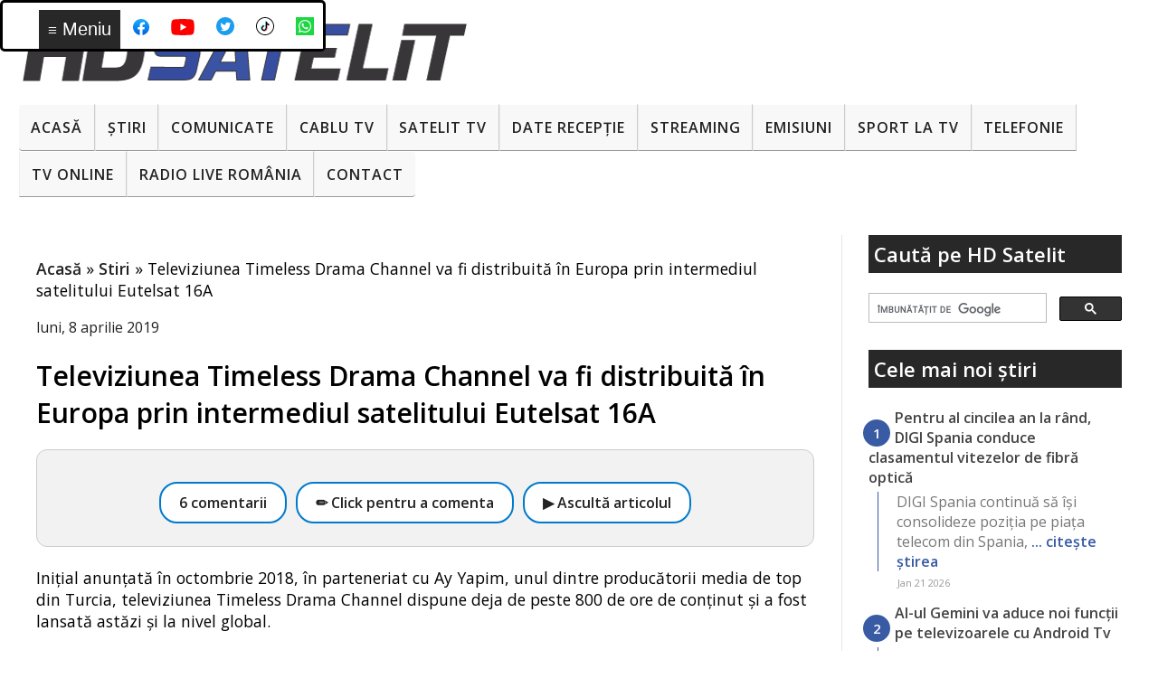

--- FILE ---
content_type: text/html; charset=UTF-8
request_url: https://www.hdsatelit.com/2019/04/televiziunea-timeless-drama-channel-va.html?showComment=1554897891430
body_size: 31760
content:
<!DOCTYPE html>
<html class='v2' dir='ltr' lang='ro' xmlns='http://www.w3.org/1999/xhtml' xmlns:b='http://www.google.com/2005/gml/b' xmlns:data='http://www.google.com/2005/gml/data' xmlns:expr='http://www.google.com/2005/gml/expr'>
<head>
<link href='https://www.blogger.com/static/v1/widgets/335934321-css_bundle_v2.css' rel='stylesheet' type='text/css'/>
<meta content='width=device-width,initial-scale=1' name='viewport'/>
<meta content='X8OkrTNf2Z--Jds3st_lbyRQkuaPkFpewP32A7svhsw' name='google-site-verification'/>
<link href='https://fonts.gstatic.com' rel='preconnect'/>
<link href='https://fonts.googleapis.com/css2?family=Open+Sans:wght@400;600&display=swap&subset=latin,latin-ext' rel='stylesheet'/>
<link href='https://raw.githubusercontent.com/hdsatelit/hdsatelit/main/manifest.json' rel='manifest'/>
<meta content='uc-NFTs9FlwKt3jrxvKwyyWg9tqvfk6hhdCWXzPRi5k' name='google-site-verification'/>
<meta content='463d5d6fc40bc1066e6097c533677621bc2fe6b95f5e270a19c507a84ee9719e' name='ahrefs-site-verification'/>
<meta content='6F6D7439C54D96A410C91E590A8E0C24' name='msvalidate.01'/>
<meta content='text/html; charset=UTF-8' http-equiv='Content-Type'/>
<meta content='blogger' name='generator'/>
<link href='https://www.hdsatelit.com/favicon.ico' rel='icon' type='image/x-icon'/>
<link href='https://www.hdsatelit.com/2019/04/televiziunea-timeless-drama-channel-va.html' rel='canonical'/>
<link rel="alternate" type="application/atom+xml" title="HD Satelit - Atom" href="https://www.hdsatelit.com/feeds/posts/default" />
<link rel="alternate" type="application/rss+xml" title="HD Satelit - RSS" href="https://www.hdsatelit.com/feeds/posts/default?alt=rss" />
<link rel="service.post" type="application/atom+xml" title="HD Satelit - Atom" href="https://www.blogger.com/feeds/1864235149945371952/posts/default" />

<!--Can't find substitution for tag [blog.ieCssRetrofitLinks]-->
<meta content='https://www.hdsatelit.com/2019/04/televiziunea-timeless-drama-channel-va.html' property='og:url'/>
<meta content='Televiziunea Timeless Drama Channel va fi distribuită în Europa prin intermediul satelitului Eutelsat 16A' property='og:title'/>
<meta content='' property='og:description'/>
<meta content='article' property='og:type'/>
<meta content='max-image-preview:large' name='robots'/>
<title>
Televiziunea Timeless Drama Channel va fi distribuită în Europa prin intermediul satelitului Eutelsat 16A
</title>
<style type='text/css'>@font-face{font-family:'Open Sans';font-style:normal;font-weight:400;font-stretch:100%;font-display:swap;src:url(//fonts.gstatic.com/s/opensans/v44/memSYaGs126MiZpBA-UvWbX2vVnXBbObj2OVZyOOSr4dVJWUgsjZ0B4taVIUwaEQbjB_mQ.woff2)format('woff2');unicode-range:U+0460-052F,U+1C80-1C8A,U+20B4,U+2DE0-2DFF,U+A640-A69F,U+FE2E-FE2F;}@font-face{font-family:'Open Sans';font-style:normal;font-weight:400;font-stretch:100%;font-display:swap;src:url(//fonts.gstatic.com/s/opensans/v44/memSYaGs126MiZpBA-UvWbX2vVnXBbObj2OVZyOOSr4dVJWUgsjZ0B4kaVIUwaEQbjB_mQ.woff2)format('woff2');unicode-range:U+0301,U+0400-045F,U+0490-0491,U+04B0-04B1,U+2116;}@font-face{font-family:'Open Sans';font-style:normal;font-weight:400;font-stretch:100%;font-display:swap;src:url(//fonts.gstatic.com/s/opensans/v44/memSYaGs126MiZpBA-UvWbX2vVnXBbObj2OVZyOOSr4dVJWUgsjZ0B4saVIUwaEQbjB_mQ.woff2)format('woff2');unicode-range:U+1F00-1FFF;}@font-face{font-family:'Open Sans';font-style:normal;font-weight:400;font-stretch:100%;font-display:swap;src:url(//fonts.gstatic.com/s/opensans/v44/memSYaGs126MiZpBA-UvWbX2vVnXBbObj2OVZyOOSr4dVJWUgsjZ0B4jaVIUwaEQbjB_mQ.woff2)format('woff2');unicode-range:U+0370-0377,U+037A-037F,U+0384-038A,U+038C,U+038E-03A1,U+03A3-03FF;}@font-face{font-family:'Open Sans';font-style:normal;font-weight:400;font-stretch:100%;font-display:swap;src:url(//fonts.gstatic.com/s/opensans/v44/memSYaGs126MiZpBA-UvWbX2vVnXBbObj2OVZyOOSr4dVJWUgsjZ0B4iaVIUwaEQbjB_mQ.woff2)format('woff2');unicode-range:U+0307-0308,U+0590-05FF,U+200C-2010,U+20AA,U+25CC,U+FB1D-FB4F;}@font-face{font-family:'Open Sans';font-style:normal;font-weight:400;font-stretch:100%;font-display:swap;src:url(//fonts.gstatic.com/s/opensans/v44/memSYaGs126MiZpBA-UvWbX2vVnXBbObj2OVZyOOSr4dVJWUgsjZ0B5caVIUwaEQbjB_mQ.woff2)format('woff2');unicode-range:U+0302-0303,U+0305,U+0307-0308,U+0310,U+0312,U+0315,U+031A,U+0326-0327,U+032C,U+032F-0330,U+0332-0333,U+0338,U+033A,U+0346,U+034D,U+0391-03A1,U+03A3-03A9,U+03B1-03C9,U+03D1,U+03D5-03D6,U+03F0-03F1,U+03F4-03F5,U+2016-2017,U+2034-2038,U+203C,U+2040,U+2043,U+2047,U+2050,U+2057,U+205F,U+2070-2071,U+2074-208E,U+2090-209C,U+20D0-20DC,U+20E1,U+20E5-20EF,U+2100-2112,U+2114-2115,U+2117-2121,U+2123-214F,U+2190,U+2192,U+2194-21AE,U+21B0-21E5,U+21F1-21F2,U+21F4-2211,U+2213-2214,U+2216-22FF,U+2308-230B,U+2310,U+2319,U+231C-2321,U+2336-237A,U+237C,U+2395,U+239B-23B7,U+23D0,U+23DC-23E1,U+2474-2475,U+25AF,U+25B3,U+25B7,U+25BD,U+25C1,U+25CA,U+25CC,U+25FB,U+266D-266F,U+27C0-27FF,U+2900-2AFF,U+2B0E-2B11,U+2B30-2B4C,U+2BFE,U+3030,U+FF5B,U+FF5D,U+1D400-1D7FF,U+1EE00-1EEFF;}@font-face{font-family:'Open Sans';font-style:normal;font-weight:400;font-stretch:100%;font-display:swap;src:url(//fonts.gstatic.com/s/opensans/v44/memSYaGs126MiZpBA-UvWbX2vVnXBbObj2OVZyOOSr4dVJWUgsjZ0B5OaVIUwaEQbjB_mQ.woff2)format('woff2');unicode-range:U+0001-000C,U+000E-001F,U+007F-009F,U+20DD-20E0,U+20E2-20E4,U+2150-218F,U+2190,U+2192,U+2194-2199,U+21AF,U+21E6-21F0,U+21F3,U+2218-2219,U+2299,U+22C4-22C6,U+2300-243F,U+2440-244A,U+2460-24FF,U+25A0-27BF,U+2800-28FF,U+2921-2922,U+2981,U+29BF,U+29EB,U+2B00-2BFF,U+4DC0-4DFF,U+FFF9-FFFB,U+10140-1018E,U+10190-1019C,U+101A0,U+101D0-101FD,U+102E0-102FB,U+10E60-10E7E,U+1D2C0-1D2D3,U+1D2E0-1D37F,U+1F000-1F0FF,U+1F100-1F1AD,U+1F1E6-1F1FF,U+1F30D-1F30F,U+1F315,U+1F31C,U+1F31E,U+1F320-1F32C,U+1F336,U+1F378,U+1F37D,U+1F382,U+1F393-1F39F,U+1F3A7-1F3A8,U+1F3AC-1F3AF,U+1F3C2,U+1F3C4-1F3C6,U+1F3CA-1F3CE,U+1F3D4-1F3E0,U+1F3ED,U+1F3F1-1F3F3,U+1F3F5-1F3F7,U+1F408,U+1F415,U+1F41F,U+1F426,U+1F43F,U+1F441-1F442,U+1F444,U+1F446-1F449,U+1F44C-1F44E,U+1F453,U+1F46A,U+1F47D,U+1F4A3,U+1F4B0,U+1F4B3,U+1F4B9,U+1F4BB,U+1F4BF,U+1F4C8-1F4CB,U+1F4D6,U+1F4DA,U+1F4DF,U+1F4E3-1F4E6,U+1F4EA-1F4ED,U+1F4F7,U+1F4F9-1F4FB,U+1F4FD-1F4FE,U+1F503,U+1F507-1F50B,U+1F50D,U+1F512-1F513,U+1F53E-1F54A,U+1F54F-1F5FA,U+1F610,U+1F650-1F67F,U+1F687,U+1F68D,U+1F691,U+1F694,U+1F698,U+1F6AD,U+1F6B2,U+1F6B9-1F6BA,U+1F6BC,U+1F6C6-1F6CF,U+1F6D3-1F6D7,U+1F6E0-1F6EA,U+1F6F0-1F6F3,U+1F6F7-1F6FC,U+1F700-1F7FF,U+1F800-1F80B,U+1F810-1F847,U+1F850-1F859,U+1F860-1F887,U+1F890-1F8AD,U+1F8B0-1F8BB,U+1F8C0-1F8C1,U+1F900-1F90B,U+1F93B,U+1F946,U+1F984,U+1F996,U+1F9E9,U+1FA00-1FA6F,U+1FA70-1FA7C,U+1FA80-1FA89,U+1FA8F-1FAC6,U+1FACE-1FADC,U+1FADF-1FAE9,U+1FAF0-1FAF8,U+1FB00-1FBFF;}@font-face{font-family:'Open Sans';font-style:normal;font-weight:400;font-stretch:100%;font-display:swap;src:url(//fonts.gstatic.com/s/opensans/v44/memSYaGs126MiZpBA-UvWbX2vVnXBbObj2OVZyOOSr4dVJWUgsjZ0B4vaVIUwaEQbjB_mQ.woff2)format('woff2');unicode-range:U+0102-0103,U+0110-0111,U+0128-0129,U+0168-0169,U+01A0-01A1,U+01AF-01B0,U+0300-0301,U+0303-0304,U+0308-0309,U+0323,U+0329,U+1EA0-1EF9,U+20AB;}@font-face{font-family:'Open Sans';font-style:normal;font-weight:400;font-stretch:100%;font-display:swap;src:url(//fonts.gstatic.com/s/opensans/v44/memSYaGs126MiZpBA-UvWbX2vVnXBbObj2OVZyOOSr4dVJWUgsjZ0B4uaVIUwaEQbjB_mQ.woff2)format('woff2');unicode-range:U+0100-02BA,U+02BD-02C5,U+02C7-02CC,U+02CE-02D7,U+02DD-02FF,U+0304,U+0308,U+0329,U+1D00-1DBF,U+1E00-1E9F,U+1EF2-1EFF,U+2020,U+20A0-20AB,U+20AD-20C0,U+2113,U+2C60-2C7F,U+A720-A7FF;}@font-face{font-family:'Open Sans';font-style:normal;font-weight:400;font-stretch:100%;font-display:swap;src:url(//fonts.gstatic.com/s/opensans/v44/memSYaGs126MiZpBA-UvWbX2vVnXBbObj2OVZyOOSr4dVJWUgsjZ0B4gaVIUwaEQbjA.woff2)format('woff2');unicode-range:U+0000-00FF,U+0131,U+0152-0153,U+02BB-02BC,U+02C6,U+02DA,U+02DC,U+0304,U+0308,U+0329,U+2000-206F,U+20AC,U+2122,U+2191,U+2193,U+2212,U+2215,U+FEFF,U+FFFD;}</style>
<style id='page-skin-1' type='text/css'><!--
/*
-----------------------------------------------
Blogger Template Style
Name:     Simple
Designer: Josh Peterson
URL:      www.noaesthetic.com
----------------------------------------------- */
/* Variable definitions
====================
<Variable name="keycolor" description="Main Color" type="color" default="#66bbdd"/>
<Group description="Page Text" selector="body">
<Variable name="body.font" description="Font" type="font"
default="normal normal 12px Arial, Tahoma, Helvetica, FreeSans, sans-serif"/>
<Variable name="body.text.color" description="Text Color" type="color" default="#222222"/>
</Group>
<Group description="Backgrounds" selector=".body-fauxcolumns-outer">
<Variable name="body.background.color" description="Outer Background" type="color" default="#66bbdd"/>
<Variable name="content.background.color" description="Main Background" type="color" default="#ffffff"/>
<Variable name="header.background.color" description="Header Background" type="color" default="transparent"/>
</Group>
<Group description="Links" selector=".main-outer">
<Variable name="link.color" description="Link Color" type="color" default="#2288bb"/>
<Variable name="link.visited.color" description="Visited Color" type="color" default="#888888"/>
<Variable name="link.hover.color" description="Hover Color" type="color" default="#33aaff"/>
</Group>
<Group description="Blog Title" selector=".header h1">
<Variable name="header.font" description="Font" type="font"
default="normal normal 60px Arial, Tahoma, Helvetica, FreeSans, sans-serif"/>
<Variable name="header.text.color" description="Title Color" type="color" default="#3399bb" />
</Group>
<Group description="Blog Description" selector=".header .description">
<Variable name="description.text.color" description="Description Color" type="color"
default="#777777" />
</Group>
<Group description="Tabs Text" selector=".tabs-inner .widget li a">
<Variable name="tabs.font" description="Font" type="font"
default="normal normal 14px Arial, Tahoma, Helvetica, FreeSans, sans-serif"/>
<Variable name="tabs.text.color" description="Text Color" type="color" default="#999999"/>
<Variable name="tabs.selected.text.color" description="Selected Color" type="color" default="#000000"/>
</Group>
<Group description="Tabs Background" selector=".tabs-outer .PageList">
<Variable name="tabs.background.color" description="Background Color" type="color" default="#f5f5f5"/>
<Variable name="tabs.selected.background.color" description="Selected Color" type="color" default="#eeeeee"/>
</Group>
<Group description="Post Title" selector="h3.post-title, .comments h4">
<Variable name="post.title.font" description="Font" type="font"
default="normal normal 22px Arial, Tahoma, Helvetica, FreeSans, sans-serif"/>
</Group>
<Group description="Date Header" selector=".date-header">
<Variable name="date.header.color" description="Text Color" type="color"
default="#000000"/>
<Variable name="date.header.background.color" description="Background Color" type="color"
default="transparent"/>
<Variable name="date.header.font" description="Text Font" type="font"
default="normal bold 11px Arial, Tahoma, Helvetica, FreeSans, sans-serif"/>
<Variable name="date.header.padding" description="Date Header Padding" type="string" default="inherit"/>
<Variable name="date.header.letterspacing" description="Date Header Letter Spacing" type="string" default="inherit"/>
<Variable name="date.header.margin" description="Date Header Margin" type="string" default="inherit"/>
</Group>
<Group description="Post Footer" selector=".post-footer">
<Variable name="post.footer.text.color" description="Text Color" type="color" default="#666666"/>
<Variable name="post.footer.background.color" description="Background Color" type="color"
default="#f9f9f9"/>
<Variable name="post.footer.border.color" description="Shadow Color" type="color" default="#eeeeee"/>
</Group>
<Group description="Gadgets" selector="h2">
<Variable name="widget.title.font" description="Title Font" type="font"
default="normal bold 11px Arial, Tahoma, Helvetica, FreeSans, sans-serif"/>
<Variable name="widget.title.text.color" description="Title Color" type="color" default="#000000"/>
<Variable name="widget.alternate.text.color" description="Alternate Color" type="color" default="#999999"/>
</Group>
<Group description="Images" selector=".main-inner">
<Variable name="image.background.color" description="Background Color" type="color" default="#ffffff"/>
<Variable name="image.border.color" description="Border Color" type="color" default="#eeeeee"/>
<Variable name="image.text.color" description="Caption Text Color" type="color" default="#000000"/>
</Group>
<Group description="Accents" selector=".content-inner">
<Variable name="body.rule.color" description="Separator Line Color" type="color" default="#eeeeee"/>
<Variable name="tabs.border.color" description="Tabs Border Color" type="color" default="#e6e6e6"/>
</Group>
<Variable name="body.background" description="Body Background" type="background"
color="#091839" default="$(color) none repeat scroll top left"/>
<Variable name="body.background.override" description="Body Background Override" type="string" default=""/>
<Variable name="body.background.gradient.cap" description="Body Gradient Cap" type="url"
default="url(//www.blogblog.com/1kt/simple/gradients_light.png)"/>
<Variable name="body.background.gradient.tile" description="Body Gradient Tile" type="url"
default="url(//www.blogblog.com/1kt/simple/body_gradient_tile_light.png)"/>
<Variable name="content.background.color.selector" description="Content Background Color Selector" type="string" default=".content-inner"/>
<Variable name="content.padding" description="Content Padding" type="length" default="10px" min="0" max="100px"/>
<Variable name="content.padding.horizontal" description="Content Horizontal Padding" type="length" default="10px" min="0" max="100px"/>
<Variable name="content.shadow.spread" description="Content Shadow Spread" type="length" default="40px" min="0" max="100px"/>
<Variable name="content.shadow.spread.webkit" description="Content Shadow Spread (WebKit)" type="length" default="5px" min="0" max="100px"/>
<Variable name="content.shadow.spread.ie" description="Content Shadow Spread (IE)" type="length" default="10px" min="0" max="100px"/>
<Variable name="main.border.width" description="Main Border Width" type="length" default="0" min="0" max="10px"/>
<Variable name="header.background.gradient" description="Header Gradient" type="url" default="none"/>
<Variable name="header.shadow.offset.left" description="Header Shadow Offset Left" type="length" default="-1px" min="-50px" max="50px"/>
<Variable name="header.shadow.offset.top" description="Header Shadow Offset Top" type="length" default="-1px" min="-50px" max="50px"/>
<Variable name="header.shadow.spread" description="Header Shadow Spread" type="length" default="1px" min="0" max="100px"/>
<Variable name="header.padding" description="Header Padding" type="length" default="30px" min="0" max="100px"/>
<Variable name="header.border.size" description="Header Border Size" type="length" default="1px" min="0" max="10px"/>
<Variable name="header.bottom.border.size" description="Header Bottom Border Size" type="length" default="0" min="0" max="10px"/>
<Variable name="header.border.horizontalsize" description="Header Horizontal Border Size" type="length" default="0" min="0" max="10px"/>
<Variable name="description.text.size" description="Description Text Size" type="string" default="140%"/>
<Variable name="tabs.margin.top" description="Tabs Margin Top" type="length" default="0" min="0" max="100px"/>
<Variable name="tabs.margin.side" description="Tabs Side Margin" type="length" default="30px" min="0" max="100px"/>
<Variable name="tabs.background.gradient" description="Tabs Background Gradient" type="url"
default="url(//www.blogblog.com/1kt/simple/gradients_light.png)"/>
<Variable name="tabs.border.width" description="Tabs Border Width" type="length" default="1px" min="0" max="10px"/>
<Variable name="tabs.bevel.border.width" description="Tabs Bevel Border Width" type="length" default="1px" min="0" max="10px"/>
<Variable name="post.margin.bottom" description="Post Bottom Margin" type="length" default="25px" min="0" max="100px"/>
<Variable name="image.border.small.size" description="Image Border Small Size" type="length" default="2px" min="0" max="10px"/>
<Variable name="image.border.large.size" description="Image Border Large Size" type="length" default="5px" min="0" max="10px"/>
<Variable name="page.width.selector" description="Page Width Selector" type="string" default=".region-inner"/>
<Variable name="page.width" description="Page Width" type="string" default="auto"/>
<Variable name="main.section.margin" description="Main Section Margin" type="length" default="15px" min="0" max="100px"/>
<Variable name="main.padding" description="Main Padding" type="length" default="15px" min="0" max="100px"/>
<Variable name="main.padding.top" description="Main Padding Top" type="length" default="30px" min="0" max="100px"/>
<Variable name="main.padding.bottom" description="Main Padding Bottom" type="length" default="30px" min="0" max="100px"/>
<Variable name="paging.background"
color="#ffffff"
description="Background of blog paging area" type="background"
default="transparent none no-repeat scroll top center"/>
<Variable name="footer.bevel" description="Bevel border length of footer" type="length" default="0" min="0" max="10px"/>
<Variable name="mobile.background.overlay" description="Mobile Background Overlay" type="string"
default="transparent none repeat scroll top left"/>
<Variable name="mobile.background.size" description="Mobile Background Size" type="string" default="auto"/>
<Variable name="mobile.button.color" description="Mobile Button Color" type="color" default="#ffffff" />
<Variable name="startSide" description="Side where text starts in blog language" type="automatic" default="left"/>
<Variable name="endSide" description="Side where text ends in blog language" type="automatic" default="right"/>
*/
/* Content
----------------------------------------------- */
body {
max-width: 1500px!important;
margin: auto!important;
font-family: 'Open Sans', sans-serif;
font-size: 1rem;
line-height: 1.5;
color: #000000;
background: rgb(8,17,22);
background: -moz-linear-gradient(180deg, rgba(8,17,22,1) 0%, rgba(3,13,48,1) 39%, rgba(20,50,108,1) 71%, rgba(6,22,54,1) 100%);
background: -webkit-linear-gradient(180deg, rgba(8,17,22,1) 0%, rgba(3,13,48,1) 39%, rgba(20,50,108,1) 71%, rgba(6,22,54,1) 100%);
background: linear-gradient(180deg, rgba(8,17,22,1) 0%, rgba(3,13,48,1) 39%, rgba(20,50,108,1) 71%, rgba(6,22,54,1) 100%);
filter: progid:DXImageTransform.Microsoft.gradient(startColorstr="#081116",endColorstr="#061636",GradientType=1);
background-attachment: fixed;;
}
html body .region-inner {
min-width: 0;
max-width: 100%;
width: auto;
}
html .comment-form {
max-width: 100%;
}
html .comments h4 {
font: bold normal 27px sans-serif!important;
padding: 5px 0px 0px 5px;
}
#regulament {
color:#838487;
font-size:18px;
padding: 0px 0px 0px 5px;
}
#regulament a {
color: #000000; font-weight: normal;
}
#regulament a:hover {
color: #FFFFFF!important;
background-color:#374EA1;
text-decoration: none;
}
#regulament a:visited {
color: #000000;
}
.mobile .blogger-iframe-colorize {
height: 400px!important;
}
h2 {
font-size: 22px;
}
a:link {
text-decoration:none;
color: #232323;
font-weight: 700;
}
.mobile a:link {
text-decoration:none;
color: #232323;
font-weight: normal;
}
a:visited {
text-decoration:none;
color: #232323;
}
a:hover {
text-decoration:none;
color: #374EA1;
}
.post-body a {
color:#374EA1!important;
text-decoration:none;
font-weight:bold! important;
}
.post-body a:visited{
color:#374EA1;
background:#FFFFFF;
text-decoration:none;
}
#Feed1_feedItemListDisplay .item-title a {
font-weight: normal;
}
.post-body a:hover{
color:#FFFFFF! important;
text-decoration:underline;
background:#374EA1;
}
.body-fauxcolumn-outer .fauxcolumn-inner {
background: transparent none repeat scroll top left;
_background-image: none;
}
.body-fauxcolumn-outer .cap-top {
position: absolute;
z-index: 1;
height: 400px;
width: 100%;
background: #091839 none repeat scroll top left;
}
.body-fauxcolumn-outer .cap-top .cap-left {
width: 100%;
background: transparent none repeat-x scroll top left;
_background-image: none;
}
.content-outer {
-moz-box-shadow: 0 0 40px rgba(0, 0, 0, .15);
-webkit-box-shadow: 0 0 5px rgba(0, 0, 0, .15);
-goog-ms-box-shadow: 0 0 10px #333333;
box-shadow: 0 0 40px rgba(0, 0, 0, .15);
margin-bottom: 1px;
}
.content-inner {
padding: 10px 10px;
max-width: 1450px;
margin: auto;
}
.content-inner {
background-color: #ffffff;
}
#PopularPosts1 li{display:inline;list-style:none;width:30%;text-align:left;padding:1%;}
#PopularPosts1 .item-title{list-style:none;font-size:1.00em; font-weight:bold;
overflow: hidden;    text-decoration: none;
color: #232323;
}
.PopularPosts .item-thumbnail{float:left;margin:0 5px 5px 0}
.PopularPosts .widget-content ul li{padding:.7em 0}
.PopularPosts img{padding-right:.4em}
.PopularPosts .item-title{padding-bottom:.2em}
/* Header
----------------------------------------------- */
.header-outer {
background: transparent url(//www.blogblog.com/1kt/simple/gradients_light.png) repeat-x scroll 0 -400px;
_background-image: none;
}
.Header h1 {
font: normal normal 60px 'Open Sans', sans-serif;
color: #1f2974;
text-shadow: 1px 2px 3px rgba(0, 0, 0, .2);
}
.Header h1 a {
color: #1f2974;
}
.Header .description {
font-size: 140%;
color: #4a4a4a;
}
.header-inner .Header .titlewrapper {
padding: 22px 30px;
}
.header-inner .Header .descriptionwrapper {
padding: 0 30px;
}
/* Tabs
----------------------------------------------- */
.tabs-inner .section:first-child {
border-top: 0 solid #eeeeee;
}
.tabs-inner .section:first-child ul {
margin-top: -0;
border-top: 0 solid #eeeeee;
border-left: 0 solid #eeeeee;
border-right: 0 solid #eeeeee;
}
.tabs-inner .widget ul {
background: #0a1144 url(//www.blogblog.com/1kt/simple/gradients_light.png) repeat-x scroll 0 -800px;
_background-image: none;
border-bottom: 1px solid #eeeeee;
margin-top: 0;
margin-left: -30px;
margin-right: -30px;
}
.tabs-inner .widget li a {
display: inline-block;
padding: .6em 1em;
font: normal normal 10px  'Open Sans', sans-serif;
color: #f3f3f3;
border-left: 1px solid #ffffff;
border-right: 1px solid #eeeeee;
}
.tabs-inner .widget li:first-child a {
border-left: none;
}
.tabs-inner .widget li.selected a, .tabs-inner .widget li a:hover {
color: #073763;
background-color: #e6e6e6;
text-decoration: none;
}
/* Columns
----------------------------------------------- */
.main-outer {
border-top: 0 solid #e6e6e6;
}
.fauxcolumn-left-outer .fauxcolumn-inner {
border-right: 1px solid #e6e6e6;
}
.fauxcolumn-right-outer .fauxcolumn-inner {
border-left: 1px solid #e6e6e6;
}
/* Headings
----------------------------------------------- */
div.widget > h2,
div.widget h2.title {
margin: 0 0 1em 0;
background:#282829;
padding:6px;
font: bold 14px;
color: #ffffff;
}
div.widget > h3,
div.widget h3.title {
margin: 0 0 1em 0;
background:#374EA1;
padding:6px;
font: bold 14px;
color: #ffffff;
}
/* Widgets
----------------------------------------------- */
.widget .zippy {
color: #dadaeb;
text-shadow: 2px 2px 1px rgba(0, 0, 0, .1);
}
.widget .popular-posts ul {
list-style: none;
padding: 0!important;
}
/* Posts
----------------------------------------------- */
.paging-control { box-shadow: 3px 3px 5px #888888; background:#F5F5F5; margin:0 3px 3px 0; font-size:14px; padding:6px 8px; font-weight:bold; line-height: 300%; }
.paging-control:hover { box-shadow: 3px 3px 5px #888888; background:#374EA1; margin:0 3px 3px 0; font-size:14px; padding:6px 8px; color:#FFFFFF;
font-weight:bold; line-height: 300%; }
.paging-control-container {float:none!important;}
/* label categorii style*/
.label-size-1,.label-size-2,.label-size-3,.label-size-4,.label-size-5 {
font-size:100%;
opacity:10;
box-shadow: 3px 3px 5px #888888;
}
.cloud-label-widget-content{
text-align:left
}
.label-size {
background:#F5F5F5;
display:block;
float:left;
margin:0 3px 3px 0;
color:#374EA1;
font-size:14px;
text-transform:uppercase;
}
.label-size a,.label-size span{
display:inline-block;
color:#262626;
padding:6px 8px;
font-weight:bold;
}
.label-size a:hover {
display:inline-block;
color:#FFFFFF;
background:#374EA1;
padding:6px 8px;
font-weight:bold;
text-decoration:none;
}
.label-size:hover {
color:#374EA1;
}
.label-count {
white-space:nowrap;
padding-right:3px;
margin-left:-3px;
background:#F5F5F5;
color:#374EA1;
}
.label-size {
line-height:1.2
}
h2.date-header {
font: normal bold 11px Arial, Tahoma, Helvetica, FreeSans, sans-serif;
}
.date-header span {
background-color: transparent;
color: #222222;
padding: inherit;
letter-spacing: inherit;
margin: inherit;
font: italic normal 16px;
}
.main-inner {
padding-top: 30px;
padding-bottom: 30px;
}
.main-inner .column-center-inner {
padding: 0 15px;
}
.main-inner .column-center-inner .section {
margin: 0 15px;
}
.post {
margin: 0 0 25px 0;
}
h1.post-title, h1.post-title, .comments h4 {
font: 700 30px 'Open Sans', sans-serif !important;
margin: .75em 0 0;
}
.post-body {
font-size: 110%;
line-height: 1.4;
position: relative;
}
.post-body .Profile img, .Image img,
.BlogList .item-thumbnail img {
padding: 2px;
background: #ffffff;
border: 1px solid #e6e6e6;
width:100%; height:auto;
-moz-box-shadow: 1px 1px 5px rgba(0, 0, 0, .1);
-webkit-box-shadow: 1px 1px 5px rgba(0, 0, 0, .1);
box-shadow: 1px 1px 5px rgba(0, 0, 0, .1);
}
.post-body img {
padding: 2px;
background: #ffffff;
border: 1px solid #e6e6e6;
width:90%; height:auto;
-moz-box-shadow: 1px 1px 5px rgba(0, 0, 0, .1);
-webkit-box-shadow: 1px 1px 5px rgba(0, 0, 0, .1);
box-shadow: 1px 1px 5px rgba(0, 0, 0, .1);
}
.tr-caption-container {
padding: 2px;
width:100%; height:auto;
background: #ffffff;
border: 0px solid #e6e6e6;
font-weight:bold;
}
.post-body img, .post-body .tr-caption-container {
padding: 5px;
}
.post-labels {
text-align:center!important;
font-weight:bold;
}
.post-labels a {
background: #374EA1;
color:#FFFFFF!important;
font-weight:bold;
padding:4px;
}
.post-body .tr-caption-container {
color: #222222;
}
.post-body .tr-caption-container img {
padding: 0;
background: transparent;
border: none;
-moz-box-shadow: 0 0 0 rgba(0, 0, 0, .1);
-webkit-box-shadow: 0 0 0 rgba(0, 0, 0, .1);
box-shadow: 0 0 0 rgba(0, 0, 0, .1);
}
.post-header {
margin: 0 0 1.5em;
line-height: 1.6;
font-size: 90%;
}
.post-footer {
margin: 20px -2px 0;
padding: 5px 10px;
color: #000000;
background-color: #f1f1f1;
border-bottom: 1px solid #e6e6e6;
line-height: 1.6;
font-size: 90%;
box-shadow: 3px 3px 5px #888888;
}
#comments .comment-author {
padding-top: 1.5em;
border-top: 1px solid #e6e6e6;
background-position: 0 1.5em;
}
#comments .comment-author:first-child {
padding-top: 0;
border-top: none;
}
.avatar-image-container {
margin: .2em 0 0;
}
#comments .avatar-image-container img {
border: 1px solid #e6e6e6;
}
#cookieChoiceInfo{
font-size: 11px;
background-color:#10162E!important;
opacity: 0.8;
filter: alpha(opacity=80); /* For IE8 and earlier */
bottom:0!important;
top:auto!important;
z-index:433333;
}
/* Comments
----------------------------------------------- */
.comments .comments-content .icon.blog-author {
background-repeat: no-repeat;
background-image: url([data-uri]);
}
.comments {font-size: 1.2em !important;
line-height: 1.6 !important;}
#comments-block.avatar-comment-indent {
margin-left: 0px;
position: relative;
}
#comments .comment-author {
margin-left: -5px!important;
padding-left: 0px!important;
}
.comments .comments-content .loadmore a {
border-top: 1px solid #dadaeb;
border-bottom: 1px solid #dadaeb;
}
.comments .comment-thread.inline-thread {
background-color: #f1f1f1;
}
.comments .continue {
border-top: 2px solid #dadaeb;
}
.blogger-comment-from-post { height:200px!important }
/* Accents
---------------------------------------------- */
.section-columns td.columns-cell {
border-left: 1px solid #e6e6e6;
}
.blog-pager {
background: transparent none no-repeat scroll top center;
}
.blog-pager-older-link, .home-link,
.blog-pager-newer-link {
background-color: #f1f1f1;
padding: 6px;
font-weight:bold;
box-shadow: 3px 3px 5px #888888;
}
.footer-outer {
border-top: 0 dashed #bbbbbb;
}
/* Mobile
----------------------------------------------- */
body.mobile  {
background-size: auto;
}
.mobile .body-fauxcolumn-outer {
background: transparent none repeat scroll top left;
}
.mobile .body-fauxcolumn-outer .cap-top {
background-size: 100% auto;
}
.mobile .content-outer {
-webkit-box-shadow: 0 0 3px rgba(0, 0, 0, .15);
box-shadow: 0 0 3px rgba(0, 0, 0, .15);
}
.mobile .tabs-inner .widget ul {
margin-left: 0;
margin-right: 0;
}
.mobile .post {
margin: 0;
}
.mobile .main-inner .column-center-inner .section {
margin: 0;
}
.mobile .date-header span {
padding: 0.1em 10px;
margin: 0 -10px;
}
.mobile h1.post-title, .mobile h2.post-title {
margin: 0;
height: auto;
}
.mobile .blog-pager {
background: transparent none no-repeat scroll top center;
}
.mobile .footer-outer {
border-top: none;
}
.mobile .main-inner, .mobile .footer-inner {
background-color: #ffffff;
}
.mobile-index-contents {
color: #000000;
margin-right: 0px;
}
.mobile-link-button {
background-color: #f1f1f1;
}
.mobile-link-button a:link, .mobile-link-button a:visited {
color: #000000;
}
.mobile-link-button a:hover {
color: #3588C0;
}
.mobile .tabs-inner .section:first-child {
border-top: none;
}
.mobile .tabs-inner .PageList .widget-content {
background-color: #e6e6e6;
color: #073763;
border-top: 1px solid #eeeeee;
border-bottom: 1px solid #eeeeee;
}
.mobile .tabs-inner .PageList .widget-content .pagelist-arrow {
border-left: 1px solid #eeeeee;
}
.mobile-index-title {width: 90%;font: 700 30px 'Open Sans', sans-serif !important;}
.mobile .blogger-iframe-colorize {
display: block !important;
}
.navbar   { padding:0px!important; height:0px!important; display:none!important}
.column-center-outer {
background-color: white;
}
/* RESPONSIVE  */
@media screen and (max-width:1279px) {
.fauxcolumn-right-outer {width:100%!important;float:left!important;}
.columns {
padding-right: 0px!important;
}
.column-right-outer {
width: 100%!important;
float:left!important;
}
h1, h2 {
}
h1.post-title, h2.post-title {
}
.post-body {
font-size:  1.2em!important;
line-height: 1.6!important;
}
}
/* breadcrumb */
ol#breadcrumb{
padding: 8px 0px 0px 0px;
font-size: 1.1em!important;
line-height: 1.4;
font: normal normal 16px;
}
#breadcrumb li {
display: inline;
list-style-type: none;
}
#breadcrumb li:after {
content: " \00BB ";
}
#breadcrumb li:last-child:after {
content: none;
}
@media screen and (min-device-width: 80px) {
.tvliveleft {float:left; width:99%; margin-left:1%; margin-top:15px;}
.tvliveleft img {max-width:90%;
-moz-box-shadow: 0px 0px 0px rgba(0, 0, 0, .1);
-webkit-box-shadow: 0px 0px 0px rgba(0, 0, 0, .1);
box-shadow: 0px 0px 0px rgba(0, 0, 0, .1);
border: 0;
padding: 0px}
}
@media screen and (min-device-width: 241px) {
.tvliveleft {float:left; width:47%; margin-left:3%; margin-top:15px;}
.tvliveleft img {width:90%;
-moz-box-shadow: 0px 0px 0px rgba(0, 0, 0, .1);
-webkit-box-shadow: 0px 0px 0px rgba(0, 0, 0, .1);
box-shadow: 0px 0px 0px rgba(0, 0, 0, .1);
border: 0;
padding: 0px}
}
@media screen and (min-device-width: 481px) {
.tvliveleft {float:left; width:31%; margin-left:2%; margin-top:15px;}
.tvliveleft img {width:90%;
-moz-box-shadow: 0px 0px 0px rgba(0, 0, 0, .1);
-webkit-box-shadow: 0px 0px 0px rgba(0, 0, 0, .1);
box-shadow: 0px 0px 0px rgba(0, 0, 0, .1);
border: 0;
padding: 0px}
}
@media screen and (min-device-width: 801px) {
.tvliveleft {float:left; width:23%; margin-left:2%; margin-top:15px;}
.tvliveleft img {width:90%;
-moz-box-shadow: 0px 0px 0px rgba(0, 0, 0, .1);
-webkit-box-shadow: 0px 0px 0px rgba(0, 0, 0, .1);
box-shadow: 0px 0px 0px rgba(0, 0, 0, .1);
border: 0;
padding: 0px}
}
@media screen and (min-device-width: 1201px) {
.tvliveleft {float:left; width:18%; margin-left:2%; margin-top:15px;}
.tvliveleft img {width:90%;
-moz-box-shadow: 0px 0px 0px rgba(0, 0, 0, .1);
-webkit-box-shadow: 0px 0px 0px rgba(0, 0, 0, .1);
box-shadow: 0px 0px 0px rgba(0, 0, 0, .1);
border: 0;
padding: 0px}
}
@media screen and (min-device-width: 1921px) {
.tvliveleft {float:left; width:15%; margin-left:1%; margin-top:15px;}
.tvliveleft img {width:90%;
-moz-box-shadow: 0px 0px 0px rgba(0, 0, 0, .1);
-webkit-box-shadow: 0px 0px 0px rgba(0, 0, 0, .1);
box-shadow: 0px 0px 0px rgba(0, 0, 0, .1);
border: 0;
padding: 0px}
.tvliveleft td.tr-caption {
font-size: 60%;
}
}
.tvliveleft:hover img {
transform: scale(1.3);
}
.butontvliveleft {
padding: 20px 20px;
margin: 10px;
text-align: center;
text-decoration: none;
display: inline-block;
font-size: 16px;
font-weight: bold;
border-radius: 0px 20px 0px 20px;
-moz-border-radius: 0px 20px 0px 20px;
-webkit-border-radius: 0px 20px 0px 20px;
border: 5px outset #6BA9FE;
width:100px; height:100px;
vertical-align: middle;
}
.butonradioleft {
padding: 20px 20px;
margin: 10px;
text-align: center;
text-decoration: none;
display: inline-block;
font-size: 16px;
font-weight: bold;
border-radius: 0px 20px 0px 20px;
-moz-border-radius: 0px 20px 0px 20px;
-webkit-border-radius: 0px 20px 0px 20px;
border: 5px outset #6BA9FE;
width:100px; height:100px;
vertical-align: middle;
}
@media screen and (min-device-width: 80px) {
.radioonlineleft {float:left; width:99%; margin-left:1%; margin-top:15px;}
.radioonlineleft img {max-width:90%;
-moz-box-shadow: 0px 0px 0px rgba(0, 0, 0, .1);
-webkit-box-shadow: 0px 0px 0px rgba(0, 0, 0, .1);
box-shadow: 0px 0px 0px rgba(0, 0, 0, .1);
border: 0;
padding: 0px}
}
@media screen and (min-device-width: 241px) {
.radioonlineleft {float:left; width:47%; margin-left:3%; margin-top:15px;}
.radioonlineleft img {width:90%;
-moz-box-shadow: 0px 0px 0px rgba(0, 0, 0, .1);
-webkit-box-shadow: 0px 0px 0px rgba(0, 0, 0, .1);
box-shadow: 0px 0px 0px rgba(0, 0, 0, .1);
border: 0;
padding: 0px}
}
@media screen and (min-device-width: 481px) {
.radioonlineleft {float:left; width:31%; margin-left:2%; margin-top:15px;}
.radioonlineleft img {width:90%;
-moz-box-shadow: 0px 0px 0px rgba(0, 0, 0, .1);
-webkit-box-shadow: 0px 0px 0px rgba(0, 0, 0, .1);
box-shadow: 0px 0px 0px rgba(0, 0, 0, .1);
border: 0;
padding: 0px}
}
@media screen and (min-device-width: 801px) {
.radioonlineleft {float:left; width:23%; margin-left:2%; margin-top:15px;}
.radioonlineleft img {width:90%;
-moz-box-shadow: 0px 0px 0px rgba(0, 0, 0, .1);
-webkit-box-shadow: 0px 0px 0px rgba(0, 0, 0, .1);
box-shadow: 0px 0px 0px rgba(0, 0, 0, .1);
border: 0;
padding: 0px}
}
@media screen and (min-device-width: 1201px) {
.radioonlineleft {float:left; width:18%; margin-left:2%; margin-top:15px;}
.radioonlineleft img {width:90%;
-moz-box-shadow: 0px 0px 0px rgba(0, 0, 0, .1);
-webkit-box-shadow: 0px 0px 0px rgba(0, 0, 0, .1);
box-shadow: 0px 0px 0px rgba(0, 0, 0, .1);
border: 0;
padding: 0px}
}
@media screen and (min-device-width: 1921px) {
.radioonlineleft {float:left; width:15%; margin-left:1%; margin-top:15px;}
.radioonlineleft img {width:90%;
-moz-box-shadow: 0px 0px 0px rgba(0, 0, 0, .1);
-webkit-box-shadow: 0px 0px 0px rgba(0, 0, 0, .1);
box-shadow: 0px 0px 0px rgba(0, 0, 0, .1);
border: 0;
padding: 0px}
.radioonlineleft td.tr-caption {
font-size: 60%;
}
}
.radioonlineleft:hover img {
transform: scale(1.3);
}
.radiowebsite {text-align: center; padding-top:10px; font-size:12px;}
.buttoncom {
font-size: 16px;
letter-spacing: 1px;
text-transform: uppercase;
text-align: center;
font-weight: bold;
padding: 0.7em 1em;
border: 3px solid #4d90fe;
border-radius: 2px;
position: relative;
box-shadow: 0 2px 10px rgba(0, 0, 0, 0.16), 0 3px 6px rgba(0, 0, 0, 0.1);
color: #374ea1;
text-decoration: none;
transition: 0.3s ease all;
z-index: 1;
margin-bottom: 10px;
margin-left:5px;
margin-right:5px;
display: block;
}
.buttoncom:before {
transition: 0.5s all ease;
position: absolute;
top: 0;
left: 50%;
right: 50%;
bottom: 0;
opacity: 0;
content: '';
background-color: #374ea1;
z-index: -1;
text-align:center;
display: block;
}
.buttoncom:hover, .buttoncom:focus {
color: white;
}
.buttoncom:hover:before, .buttoncom:focus:before {
transition: 0.5s all ease;
left: 0;
right: 0;
opacity: 1;
}
.buttoncom:active {
transform: scale(0.9);
}
.mobile-index-thumbnail {margin: 0 0 .8em 0; float:none;}
.mobile-index-comment {margin: .4em 0 0 0; font-style: italic;}
#comment-post-message {font-size: 22px;}
/* Start Pagination - Custom CSS */
#blog-pager{clear:both;margin:30px auto;text-align:center; padding: 7px;}
.blog-pager {background: none;}
.displaypageNum a,.showpage a,.pagecurrent{padding: 5px 10px;line-height: 3em;white-space: nowrap;margin-right:5px; color: #FFFFFF!important; background-color:#404042;-webkit-box-shadow: 0px 5px 3px -1px rgba(50, 50, 50, 0.53);-moz-box-shadow:0px 5px 3px -1px rgba(50, 50, 50, 0.53);box-shadow: 0px 5px 3px -1px rgba(50, 50, 50, 0.53);}
.displaypageNum a:hover,.showpage a:hover, .pagecurrent{background:#0079ff;text-decoration:none;color: #fff;}
#blog-pager .showpage, #blog-pager, .pagecurrent{font-weight:bold;color: #fff;}
.showpageOf{display:none!important}
#blog-pager .pages{border:none;-webkit-box-shadow: 0px 5px 3px -1px rgba(50, 50, 50, 0.53);-moz-box-shadow:0px 5px 3px -1px rgba(50, 50, 50, 0.53);box-shadow: 0px 5px 3px -1px rgba(50, 50, 50, 0.53);}
.treipuncte {line-height: 3em;white-space: nowrap;margin-right:5px; color: #000; background-color:#fff;}
/* End  Pagination */
.custom-like-button {
text-align: center;
margin-top: 10px;
}
#installBtn {
display: none; /* sau pui 'flex' când îl activezi */
font-size: 16px;
color: #ffffff;
background-color: #1877f2;
padding: 0.3em 0.6em;
border: none;
border-radius: 6px;
cursor: pointer;
display: flex;
align-items: center;
gap: 0.4em;
}
#installBtn .install-icon {
height: 1em;
width: auto;
fill: #ffffff;
flex-shrink: 0;
}
#iosInstallBanner {
display: none;
position: fixed;
top: 60%;
left: 50%;
transform: translate(-50%, -50%);
background: #ffffff;
color: #333;
border: 1px solid #007bff;
border-radius: 16px;
padding: 20px 50px 20px 20px;
font-size: 16px;
text-align: center;
box-shadow: 0 4px 12px rgba(0,0,0,0.25);
z-index: 10000;
opacity: 0;
transition: opacity 0.8s ease;
max-width: 340px;
width: 90%;
pointer-events: auto; /* Activăm pointer-events corect pe banner */
}
#iosInstallBanner.show {
display: block;
opacity: 1;
}
#iosInstallBanner .close-btn {
position: absolute;
top: 8px;
right: 8px;
background: #007bff;
color: white;
border: none;
border-radius: 50%;
width: 28px;
height: 28px;
font-size: 18px;
line-height: 28px;
text-align: center;
cursor: pointer;
box-shadow: 0 2px 6px rgba(0,0,0,0.3);
pointer-events: auto; /* Butonul trebuie să primească clickuri */
}
#iosInstallBanner svg {
width: 24px;
height: 24px;
display: inline-block;
vertical-align: middle;
margin: 0 5px;
pointer-events: none; /* SVG-urile să nu capteze clickul */
}
@media (max-width: 360px) {
#iosInstallBanner {
font-size: 14px;
padding: 15px 45px 15px 15px;
max-width: 90%;
}
#iosInstallBanner svg {
width: 20px;
height: 20px;
}
#iosInstallBanner .close-btn {
width: 24px;
height: 24px;
font-size: 16px;
line-height: 24px;
top: 6px;
right: 6px;
}
}
.CSS_LIGHTBOX, .CSS_LIGHTBOX .CSS_HCONT_CHILDREN_HOLDER {
z-index: 9999 !important;
}
#pcmenu ul {
font-size: 16px;
}
.comment-section-custom {
background-color: #f2f2f2;
border: 1px solid #ccc;
border-radius: 12px;
padding: 15px;
margin-top: 20px;
margin-bottom: 20px;
text-align: center;
}
.comment-button {
display: inline-block;
margin: 10px 5px;
padding: 10px 20px;
color: #007acc;
background-color: white;
border: 2px solid #007acc;
border-radius: 20px;
font-weight: bold;
text-decoration: none;
cursor: pointer;
}
.comment-button:hover,
.comment-button:active,
.comment-button:focus {
background-color: white !important;
color: #007acc !important;
border: 2px solid #007acc !important;
}
.comment-info {
margin-top: 10px;
display:flex;
justify-content:center;
align-items:center;
gap:10px;
flex-wrap:wrap;
}
/* Stil general pentru formularul de comentarii */
#comment-form, .comment-form {
background: #f9f9f9;
border-radius: 12px;
padding: 20px;
margin-top: 30px;
border: 2px solid #007acc;
}
/* Câmpurile de input */
#comment-form input[type="text"],
#comment-form input[type="email"],
#comment-form textarea {
width: 100%;
padding: 12px;
margin-bottom: 15px;
border: 1px solid #ccc;
border-radius: 8px;
font-size: 15px;
box-sizing: border-box;
}
/* Butonul de trimitere comentariu */
#comment-form input[type="submit"] {
background: #005bbb;
color: white;
padding: 12px 20px;
border: none;
border-radius: 25px;
font-size: 16px;
cursor: pointer;
transition: background 0.3s ease;
}
#comment-form input[type="submit"]:hover {
background: #004999;
}
.comment-tags a {
display: inline-block;
background: #3f51b5;
color: white;
padding: 6px 12px;
border-radius: 20px;
margin-right: 6px;
font-size: 14px;
text-decoration: none;
}
.comment-tags a:hover {
background: #2c3e9f;
}
/* Colțuri rotunjite pentru interiorul formularului de comentarii */
#comment-form,
.comment-form,
.blogger-comment-from-post,
.blogger-iframe {
border-radius: 12px !important;
overflow: hidden;
background-color: #ffffff;
box-shadow: 0 0 8px rgba(0,0,0,0.05);
}
blockquote {
background: #0f172a;
color: #e2e8f0;
border-left: 4px solid rgba(148,163,184,.45);
border-radius: 10px;
padding: 14px 16px;
margin: 14px 0;
overflow-x: auto;
font-family: ui-monospace, SFMono-Regular, Menlo, Monaco, Consolas, "Liberation Mono", "Courier New", monospace;
white-space: pre-wrap; /* dacă vrei să se rupă pe linii fără scroll; pentru scroll folosește pre */
}

--></style>
<style id='template-skin-1' type='text/css'><!--
body {
max-width: 100%;
}
.content-outer, .content-fauxcolumn-outer, .region-inner {
min-width: 100%;
max-width:100%;
_width: 860px;
background-color: #FFFFFF;
}
.main-inner .columns {
padding-left: 0;
padding-right: 340px;
}
.main-inner .fauxcolumn-center-outer {
left: 0;
right: 340px;
/* IE6 does not respect left and right together */
_width: expression(this.parentNode.offsetWidth -
parseInt("0") -
parseInt("340px") + 'px');
}
.main-inner .fauxcolumn-left-outer {
width: 0;
}
.main-inner .fauxcolumn-right-outer {
width: 340px;
}
.main-inner .column-left-outer {
width: 0;
right: 100%;
margin-left: -0;
}
.main-inner .column-right-outer {
width: 340px;
margin-right: -340px;
}
#layout {
min-width: 0;
}
#layout .content-outer {
min-width: 0;
width: 800px;
}
#layout .region-inner {
min-width: 0;
width: auto;
}
.post-body .tts-current{
outline: 2px solid rgba(0,0,0,.25);
background: rgba(0,0,0,.02);
border:  2px solid #007acc;
border-radius: 6px;
padding: 2px 4px;
}
--></style>
<style>
.header-left{
display: inline-block;
float: left;
}
#header-right {
display:inline-block;
float:left;
padding-left: 30px;
}
</style>
<!-- Global site tag (gtag.js) - Google Analytics -->
<script async='async' src='https://www.googletagmanager.com/gtag/js?id=UA-39034172-1'></script>
<script>
  window.dataLayer = window.dataLayer || [];
  function gtag(){dataLayer.push(arguments);}
  gtag('js', new Date());

  gtag('config', 'UA-39034172-1');
</script>
<meta content='8e8639c10b4ff9d1a467c5beba9570ac' name='p:domain_verify'/>
<meta content='1677653862463328' property='fb:app_id'/>

<script async src="https://pagead2.googlesyndication.com/pagead/js/adsbygoogle.js?client=ca-pub-2933947486146337"
     crossorigin="anonymous"></script>
    
<script type='text/javascript'>
    cookieChoices = {};
</script>
<link href='https://www.blogger.com/dyn-css/authorization.css?targetBlogID=1864235149945371952&amp;zx=e92fb0b2-e288-4c45-baf0-2d11f9892523' media='none' onload='if(media!=&#39;all&#39;)media=&#39;all&#39;' rel='stylesheet'/><noscript><link href='https://www.blogger.com/dyn-css/authorization.css?targetBlogID=1864235149945371952&amp;zx=e92fb0b2-e288-4c45-baf0-2d11f9892523' rel='stylesheet'/></noscript>
<meta name='google-adsense-platform-account' content='ca-host-pub-1556223355139109'/>
<meta name='google-adsense-platform-domain' content='blogspot.com'/>

<!-- data-ad-client=ca-pub-2933947486146337 -->

</head>
<body class='loading'>
<div class='navbar section' id='navbar' name='Navbar'><div class='widget Navbar' data-version='1' id='Navbar1'><script type="text/javascript">
    function setAttributeOnload(object, attribute, val) {
      if(window.addEventListener) {
        window.addEventListener('load',
          function(){ object[attribute] = val; }, false);
      } else {
        window.attachEvent('onload', function(){ object[attribute] = val; });
      }
    }
  </script>
<div id="navbar-iframe-container"></div>
<script type="text/javascript" src="https://apis.google.com/js/platform.js"></script>
<script type="text/javascript">
      gapi.load("gapi.iframes:gapi.iframes.style.bubble", function() {
        if (gapi.iframes && gapi.iframes.getContext) {
          gapi.iframes.getContext().openChild({
              url: 'https://www.blogger.com/navbar/1864235149945371952?po\x3d7411941284261299159\x26origin\x3dhttps://www.hdsatelit.com',
              where: document.getElementById("navbar-iframe-container"),
              id: "navbar-iframe"
          });
        }
      });
    </script><script type="text/javascript">
(function() {
var script = document.createElement('script');
script.type = 'text/javascript';
script.src = '//pagead2.googlesyndication.com/pagead/js/google_top_exp.js';
var head = document.getElementsByTagName('head')[0];
if (head) {
head.appendChild(script);
}})();
</script>
</div></div>
<div class='body-fauxcolumns'>
<div class='fauxcolumn-outer body-fauxcolumn-outer'>
<div class='cap-top'>
<div class='cap-left'></div>
<div class='cap-right'></div>
</div>
<div class='fauxborder-left'>
<div class='fauxborder-right'></div>
<div class='fauxcolumn-inner'>
</div>
</div>
<div class='cap-bottom'>
<div class='cap-left'></div>
<div class='cap-right'></div>
</div>
</div>
</div>
<div class='content'>
<div class='content-fauxcolumns'>
<div class='fauxcolumn-outer content-fauxcolumn-outer'>
<div class='cap-top'>
<div class='cap-left'></div>
<div class='cap-right'></div>
</div>
<div class='fauxborder-left'>
<div class='fauxborder-right'></div>
<div class='fauxcolumn-inner'>
</div>
</div>
<div class='cap-bottom'>
<div class='cap-left'></div>
<div class='cap-right'></div>
</div>
</div>
</div>
<div class='content-outer'>
<div class='content-cap-top cap-top'>
<div class='cap-left'></div>
<div class='cap-right'></div>
</div>
<div class='fauxborder-left content-fauxborder-left'>
<div class='fauxborder-right content-fauxborder-right'></div>
<div class='content-inner'>
<header>
<div class='header-outer'>
<div class='header-cap-top cap-top'>
<div class='cap-left'></div>
<div class='cap-right'></div>
</div>
<div class='fauxborder-left header-fauxborder-left'>
<div class='fauxborder-right header-fauxborder-right'></div>
<div class='region-inner header-inner'>
<div class='header-left section' id='header' name='Antet'><div class='widget Header' data-version='1' id='Header1'>
<div id='header-inner'>
<a href='https://www.hdsatelit.com/' style='display: block'>
<img alt='HD Satelit' height='94px; ' id='Header1_headerimg' src='https://blogger.googleusercontent.com/img/a/AVvXsEjbTnOs-msw4gS70F-m_Oapk9mkGSHoBE5s33JHMizyKvR3OKJ9ZLnsg7t5WuJ3kD1heUFtmyeivink2xcwm235BPphVEBoqyIGtl0RDo89hK6Xp3umyVVZqFsEmPkmxV9fD7VcL3pXgpR6sB31_-ZKapQ-NUN6gCH9PQvHv6YN9dPbozpWoDU8tKcK=s520' style='display: block' width='520px; '/>
</a>
</div>
</div></div>
<div id='header-right'>
<div style='width:300px;height: auto'>
<!-- locatie linkuri adsense -->
</div>
</div>
<div style='clear:both;'></div>
</div>
</div>
<div class='header-cap-bottom cap-bottom'>
<div class='cap-left'></div>
<div class='cap-right'></div>
</div>
</div>
</header>
<style>

nav  {
    display: block;
    width: 100%;
    overflow: hidden;
}

nav ul {
    margin: 0px 0 0px 0;
    font-size: 10px;
    font-weight: bold;
    padding: .7em;
    float: left;
    list-style: none;
    
}

nav li {
    float:left;
}

nav a {
    float:left;
    padding: .8em 1.5em;
    text-decoration: none;
    color: #000;
    text-shadow: 0 1px 0 rgba(255,255,255,.5);
    font: bold 1.1em/1;
    letter-spacing: 1px;
    text-transform: uppercase;
    border-width: 1px;
    border-style: solid;
    border-color: #fff #ccc #999 #eee;
    background: #374EA1;
    background: #f8f8f8;            
 }
 
nav a:hover, nav a:focus {
    outline: 0;
    color: #fff;
    text-decoration: none;
    text-shadow: 0 1px 0 rgba(0,0,0,.2);
    background: #395BA4;
    
}

nav a:active {
    box-shadow: 0 0 2px 2px rgba(0,0,0,.3) inset;
}
 
nav li:first-child a {
    border-left: 0;
    border-radius: 4px 0 0 4px;            
}

nav li:last-child a {
    border-right: 0;
    border-radius: 0 4px 4px 0;            
}

</style>
<nav id='pcmenu'>
<ul><li><a href='/'>Acasă</a></li><li><a href='/search/label/Stiri/'>Știri</a></li><li><a href='/search/label/Comunicate/'>Comunicate</a></li><li><a href='/search/label/Tv%20Cablu/'>Cablu Tv</a></li><li><a href='/search/label/DTH/'>Satelit Tv</a></li><li><a href='/search/label/Frecvente%20de%20receptie/'>Date recepție</a></li><li><a href='/search/label/Platforme%20de%20streaming/'>Streaming</a></li><li></li><li><a href='/search/label/Emisiuni/'>Emisiuni</a></li><li><a href='/search/label/Sport/'>Sport la TV</a></li><li><a href='/search/label/Telefonie/'>Telefonie</a></li><li><a href='/p/live-tv.html'>Tv Online</a></li><li><a href='/p/radio-online.html'>Radio Live România</a></li><li><a href='/p/redactia.html'>Contact</a></li></ul></nav>
<div class='tabs-outer'>
<div class='tabs-cap-top cap-top'>
<div class='cap-left'></div>
<div class='cap-right'></div>
</div>
<div class='fauxborder-left tabs-fauxborder-left'>
<div class='fauxborder-right tabs-fauxborder-right'></div>
<div class='region-inner tabs-inner'>
<div class='tabs no-items section' id='crosscol' name='Coloana transversală'></div>
<div class='tabs no-items section' id='crosscol-overflow' name='Cross-Column 2'></div>
</div>
</div>
<div class='tabs-cap-bottom cap-bottom'>
<div class='cap-left'></div>
<div class='cap-right'></div>
</div>
</div>
<div class='main-outer'>
<div class='main-cap-top cap-top'>
<div class='cap-left'></div>
<div class='cap-right'></div>
</div>
<div class='fauxborder-left main-fauxborder-left'>
<div class='fauxborder-right main-fauxborder-right'></div>
<div class='region-inner main-inner'>
<div class='columns fauxcolumns'>
<div class='fauxcolumn-outer fauxcolumn-center-outer'>
<div class='cap-top'>
<div class='cap-left'></div>
<div class='cap-right'></div>
</div>
<div class='fauxborder-left'>
<div class='fauxborder-right'></div>
<div class='fauxcolumn-inner'>
</div>
</div>
<div class='cap-bottom'>
<div class='cap-left'></div>
<div class='cap-right'></div>
</div>
</div>
<div class='fauxcolumn-outer fauxcolumn-left-outer'>
<div class='cap-top'>
<div class='cap-left'></div>
<div class='cap-right'></div>
</div>
<div class='fauxborder-left'>
<div class='fauxborder-right'></div>
<div class='fauxcolumn-inner'>
</div>
</div>
<div class='cap-bottom'>
<div class='cap-left'></div>
<div class='cap-right'></div>
</div>
</div>
<div class='fauxcolumn-outer fauxcolumn-right-outer'>
<div class='cap-top'>
<div class='cap-left'></div>
<div class='cap-right'></div>
</div>
<div class='fauxborder-left'>
<div class='fauxborder-right'></div>
<div class='fauxcolumn-inner'>
</div>
</div>
<div class='cap-bottom'>
<div class='cap-left'></div>
<div class='cap-right'></div>
</div>
</div>
<!-- corrects IE6 width calculation -->
<div class='columns-inner'>
<div class='column-center-outer'>
<div class='column-center-inner'>
<div class='main section' id='main' name='Număr de telefon principal'><div class='widget Blog' data-version='1' id='Blog1'>
<div class='blog-posts hfeed'>
<ol id='breadcrumb' typeof='BreadcrumbList' vocab='http://schema.org/'>
<li property='itemListElement' typeof='ListItem'>
<a href='https://www.hdsatelit.com/' property='item' typeof='WebPage'>
<span property='name'>Acasă</span></a>
<meta content='1' property='position'/>
</li>
<li property='itemListElement' typeof='ListItem'>
<a href='https://www.hdsatelit.com/search/label/Stiri' property='item' typeof='WebPage'>
<span property='name'>Stiri</span></a>
<meta content='2' property='position'/>
</li>
<li>Televiziunea Timeless Drama Channel va fi distribuită în Europa prin intermediul satelitului Eutelsat 16A</li>
</ol>

          <div class="date-outer">
        
<div class='date-header'><span>luni, 8 aprilie 2019</span></div>

          <div class="date-posts">
        
<div class='post-outer'>
<div class='post hentry uncustomized-post-template' itemscope='itemscope' itemtype='http://schema.org/BlogPosting'>
<meta itemType='https://schema.org/WebPage' itemid='https://www.hdsatelit.com/2019/04/televiziunea-timeless-drama-channel-va.html' itemprop='mainEntityOfPage' itemscope='itemscope'/>
<meta content='1864235149945371952'/>
<meta content='7411941284261299159'/>
<meta content='2019-04-08T13:35:00+03:00' itemprop='datePublished'/>
<meta content='2021-02-01T09:38:58Z' itemprop='dateModified'/>
<a name='7411941284261299159'></a>
<h1 class='post-title entry-title' itemprop='headline'>
Televiziunea Timeless Drama Channel va fi distribuită în Europa prin intermediul satelitului Eutelsat 16A
</h1>
<div class='comment-section-custom'>
<div class='comment-info'>
<a class='comment-button' href='#comments'>6 comentarii</a>
<a class='comment-button' href='#comment-form'>&#9999;&#65039; Click pentru a comenta</a>
<a class='comment-button' href='javascript:void(0)' id='ttsBtn' onclick='toggleRead(this); return false;'>&#9654; Ascultă articolul</a>
</div>
</div>
<div class='post-header'>
<div class='post-header-line-1'></div>
</div>
<div class='post-body entry-content' id='post-body-7411941284261299159' itemprop='description articleBody'>
<p>Inițial anunțată în octombrie 2018, în parteneriat cu Ay Yapim, unul dintre producătorii media de top din Turcia, televiziunea Timeless Drama Channel dispune deja de peste 800 de ore de conținut și a fost lansată astăzi și la nivel global.<span><a name="more"></a></span><br />
<br />
Berk Uziyel, CEO la SPI International, a precizat: "<i>Lansarea canalului Timeless Drama Channel la nivel mondial va contribui la succesul global al dramelor turcești și va conecta publicul din întreaga lume la această nișă. Într-o perioadă scurtă de timp, Turcia a devenit al doilea mare exportator de seriale tv din lume, iar TDC este prima televiziune dedicată serialelor turcești ce vor fi transmise astfel la nivel global. Timeless Drama Channel va ajunge la milioane de pasionați de seriale dramatice din întreaga lume și va contribui la dezvoltarea industriei de seriale din Turcia</i>".<br />
<br />
Televiziunea Timeless Drama Channel va fi difuzată inițial în 10 limbi, inclusiv în română, bulgară, macedoneană, sârbă, croată, albaneză și arabă și va fi distribuită pe întreg teritoriul Europei prin intermediul satelitului Eutelsat 16A de la poziția orbitală 16 grade Est.<br />
<br />
SPI / FilmBox a semnat deja acorduri de retransmisie cu șase operatori: Kujtesa și Ipko din Kosovo, Digi-Alb și RTL din Albania, A1 din Croația și A1 din Macedonia. Televiziunea va fi de asemenea pusă la dispoziția mai multor operatori în viitorul apropiat.<br />
<br />
<b><span style="color: #3d85c6;">UPDATE 11 iunie 2019</span></b>:&nbsp;Timeless Drama Channel a intrat în grila de cablu a UPC România. Detalii găsiți <a href="https://www.hdsatelit.com/2019/06/timeless-drama-channel-si-axn-hd-in.html">AICI</a>.</p>
<div itemprop='image' itemscope='itemscope' itemtype='https://schema.org/ImageObject'>
<img src='https://blogger.googleusercontent.com/img/a/AVvXsEjbTnOs-msw4gS70F-m_Oapk9mkGSHoBE5s33JHMizyKvR3OKJ9ZLnsg7t5WuJ3kD1heUFtmyeivink2xcwm235BPphVEBoqyIGtl0RDo89hK6Xp3umyVVZqFsEmPkmxV9fD7VcL3pXgpR6sB31_-ZKapQ-NUN6gCH9PQvHv6YN9dPbozpWoDU8tKcK=s520' style='display:none;'/>
<meta content='https://blogger.googleusercontent.com/img/a/AVvXsEjbTnOs-msw4gS70F-m_Oapk9mkGSHoBE5s33JHMizyKvR3OKJ9ZLnsg7t5WuJ3kD1heUFtmyeivink2xcwm235BPphVEBoqyIGtl0RDo89hK6Xp3umyVVZqFsEmPkmxV9fD7VcL3pXgpR6sB31_-ZKapQ-NUN6gCH9PQvHv6YN9dPbozpWoDU8tKcK=s520' itemprop='url'/>
<meta content='520' itemprop='width'/>
<meta content='104' itemprop='height'/>
</div>
</div>
<div itemprop='publisher' itemscope='itemscope' itemtype='https://schema.org/Organization'>
<div itemprop='logo' itemscope='itemscope' itemtype='https://schema.org/ImageObject'>
<img src='https://blogger.googleusercontent.com/img/a/AVvXsEjbTnOs-msw4gS70F-m_Oapk9mkGSHoBE5s33JHMizyKvR3OKJ9ZLnsg7t5WuJ3kD1heUFtmyeivink2xcwm235BPphVEBoqyIGtl0RDo89hK6Xp3umyVVZqFsEmPkmxV9fD7VcL3pXgpR6sB31_-ZKapQ-NUN6gCH9PQvHv6YN9dPbozpWoDU8tKcK=s520' style='display:none;'/>
<meta content='https://blogger.googleusercontent.com/img/a/AVvXsEjbTnOs-msw4gS70F-m_Oapk9mkGSHoBE5s33JHMizyKvR3OKJ9ZLnsg7t5WuJ3kD1heUFtmyeivink2xcwm235BPphVEBoqyIGtl0RDo89hK6Xp3umyVVZqFsEmPkmxV9fD7VcL3pXgpR6sB31_-ZKapQ-NUN6gCH9PQvHv6YN9dPbozpWoDU8tKcK=s520' itemprop='url'/>
<meta content='600' itemprop='width'/>
<meta content='60' itemprop='height'/>
</div>
<meta content='HD Satelit' itemprop='name'/>
</div>
<div class='post-footer'>
<div class='post-footer-line post-footer-line-1' style='text-align: center;'>
<span class='post-author vcard' style='font-size: 20px; margin-bottom: 15px;'>
<span>Publicat de</span>
<span class='fn' itemprop='author' itemscope='itemscope' itemtype='http://schema.org/Person'>
<meta content='https://www.blogger.com/profile/13804906374317262022' itemprop='url'/>
<a class='g-profile' href='/p/redactia.html' rel='author' title='author profile'>
<span itemprop='name'>HD Satelit România</span></a>
</span>
</span>
<div style='margin: 20px auto 0px auto; padding: 20px; border: 2px solid #ccc; border-radius: 16px; background-color: #f9f9f9; text-align: center;'>
<h3 style='font-size: 20px; margin-bottom: 15px;'>Citește și alte articole din categoriile:</h3>
<span class='post-labels' style='display: flex; justify-content: center; flex-wrap: wrap; gap: 10px;'>
<a href='https://www.hdsatelit.com/search/label/Stiri' rel='tag' style='display: inline-block; padding: 6px 12px; background-color: #374EA1!important; border-radius: 20px; color: #FFFFFF; font-size: 18px; text-decoration: none; transition: background-color 0.3s;'>
Stiri
</a>
</span>
</div>
<span class='post-timestamp'>
</span>
<span class='reaction-buttons'>
</span>
<span class='post-comment-link'>
</span>
<span class='post-backlinks post-comment-link'>
</span>
<span class='post-icons'>
</span>
<div class='post-share-buttons goog-inline-block'>
<div class='fb-like' data-action='like' data-layout='standard' data-share='true' data-show-faces='false' data-size='small'></div>
</div>
</div>
<div class='post-footer-line post-footer-line-3'>
<span class='post-location'>
</span>
</div>
</div>
</div>
<div style='max-width: 600px; margin: 30px auto; padding: 20px; border: 2px solid #ccc; border-radius: 16px; background-color: #f9f9f9; text-align: center;'>
<h2 style='font-size: 20px; margin-bottom: 20px;'>Share știre pe rețele de socializare</h2>
<div style='display: flex; flex-wrap: wrap; gap: 10px; margin: 20px 0; align-items: center;justify-content: center;'>
<a href='#' onclick='window.open(&#39;https://www.facebook.com/sharer/sharer.php?u=&#39; + encodeURIComponent(window.location.href), &#39;_blank&#39;, &#39;width=600,height=400&#39;); return false;' title='Distribuie pe Facebook'>
<svg fill='#1877F2' height='32' viewBox='0 0 24 24' width='32' xmlns='http://www.w3.org/2000/svg'>
<path d='M22.675 0h-21.35C0.594 0 0 0.594 0 1.326v21.348C0 23.406 0.594 24 1.326 24H12.82v-9.294H9.692v-3.622h3.128V8.413c0-3.1 1.894-4.788 4.66-4.788 1.325 0 2.464 0.099 2.796 0.143v3.24l-1.918 0.001c-1.504 0-1.794 0.715-1.794 1.762v2.31h3.587l-0.467 3.622h-3.12V24h6.116C23.406 24 24 23.406 24 22.674V1.326C24 0.594 23.406 0 22.675 0z'></path>
</svg>
</a>
<a href='#' onclick='window.open(&#39;https://twitter.com/intent/tweet?url=&#39; + encodeURIComponent(window.location.href) + &#39;&text=&#39; + encodeURIComponent(document.title), &#39;_blank&#39;); return false;' title='Distribuie pe X'>
<svg height='32' viewBox='0 0 1200 1227' width='32' xmlns='http://www.w3.org/2000/svg'>
<rect fill='#ffffff' height='1227' width='1200'></rect>
<path d='M747.9 545.7 1160.3 96h-106.6L704.1 480.3 408.9 96H96l439.8 622.8L96 1131h106.6l378.3-407.2L791.1 1131H1104L747.9 545.7Zm-133.7 144.2-43.9-62.4L288.7 176.1h89.1l286.3 406.9 43.9 62.4L915.2 1051h-89.1L614.2 689.9Z' fill='#000000'></path>
</svg>
</a>
<a href='#' onclick='window.open(&#39;https://api.whatsapp.com/send?text=&#39; + encodeURIComponent(document.title + &#39; &#39; + window.location.href), &#39;_blank&#39;); return false;' title='Distribuie pe WhatsApp'>
<svg height='32' viewBox='0 0 256 256' width='32' xmlns='http://www.w3.org/2000/svg'>
<defs>
<linearGradient id='WhatsappGradient' x1='50%' x2='50%' y1='0%' y2='100%'>
<stop offset='0%' stop-color='#20B038'></stop>
<stop offset='100%' stop-color='#60D66A'></stop>
</linearGradient>
</defs>
<circle cx='128' cy='128' fill='url(#WhatsappGradient)' r='128'></circle>
<path d='M128.003 63.993c-35.33 0-64.008 28.679-64.008 64.009 0 11.27 2.938 22.237 8.507 32.006l-9.014 33.529 34.222-8.936c9.379 5.038 19.933 7.708 30.293 7.708h.002c35.33 0 64.009-28.679 64.009-64.008s-28.679-64.008-64.01-64.008zM144.582 159.76c-4.006 1.117-11.373 2.121-19.708-1.191-20.831-8.682-34.48-30.09-35.545-31.52-.978-1.307-8.5-11.306-8.5-21.58 0-10.274 5.308-15.338 7.201-17.403 1.894-2.065 4.2-2.582 5.6-2.582s2.8.013 4.021.074c1.294.068 3.13-.506 4.896 3.744l5.864 14.179c.486 1.172.972 2.699.286 4.248-.688 1.55-1.031 2.515-2.021 3.891-.99 1.377-2.096 3.069-.891 5.033 1.205 1.964 5.347 8.8 11.488 14.262 7.879 6.975 14.527 9.138 16.492 10.2 1.965 1.063 3.178.938 4.344-.35 1.166-1.287 5.01-5.83 6.373-7.82 1.363-1.99 2.713-1.635 4.624-.979 1.91.655 12.065 5.694 14.134 6.722 2.07 1.029 3.444 1.528 3.946 2.388.502.86.502 5.005-1.18 9.828-1.681 4.824-9.908 9.455-13.777 10.572z' fill='#fff'></path>
</svg>
</a>
<a href='#' onclick='window.open(&#39;https://t.me/share/url?url=&#39; + encodeURIComponent(window.location.href) + &#39;&text=&#39; + encodeURIComponent(document.title), &#39;_blank&#39;); return false;' title='Distribuie pe Telegram'>
<svg fill='#0088cc' height='32' viewBox='0 0 240 240' width='32' xmlns='http://www.w3.org/2000/svg'>
<path d='M120 0C53.73 0 0 53.73 0 120s53.73 120 120 120 120-53.73 120-120S186.27 0 120 0zm56.11 84.13l-21.27 100.51c-1.61 7.2-5.85 8.97-11.84 5.59l-32.7-24.12-15.77 15.18c-1.74 1.74-3.2 3.2-6.55 3.2l2.34-33.09 60.24-54.4c2.61-2.34-0.56-3.64-4.06-1.3l-74.36 46.87-32.03-10.01c-6.97-2.17-7.11-6.97 1.45-10.33l125.16-48.3c5.8-2.17 10.86 1.3 9.01 10.19z'></path>
</svg>
</a>
<a href='#' onclick='window.open(&#39;https://www.linkedin.com/shareArticle?mini=true&url=&#39; + encodeURIComponent(window.location.href) + &#39;&title=&#39; + encodeURIComponent(document.title), &#39;_blank&#39;); return false;' title='Distribuie pe LinkedIn'>
<svg fill='#0077B5' height='32' viewBox='0 0 24 24' width='32' xmlns='http://www.w3.org/2000/svg'>
<path d='M20.447 20.452h-3.554v-5.569c0-1.328-0.027-3.037-1.851-3.037-1.851 0-2.134 1.445-2.134 2.939v5.667h-3.554v-11.5h3.413v1.571h0.049c0.475-0.899 1.637-1.848 3.368-1.848 3.6 0 4.263 2.37 4.263 5.451v6.326zm-15.188-13.046c-1.144 0-2.069-0.926-2.069-2.07s0.925-2.07 2.069-2.07 2.07 0.926 2.07 2.07-0.926 2.07-2.07 2.07zm1.777 13.046h-3.554v-11.5h3.554v11.5zM22.225 0H1.771C0.792 0 0 0.771 0 1.729v20.543C0 23.228 0.792 24 1.771 24h20.451C23.206 24 24 23.228 24 22.271V1.729C24 0.771 23.206 0 22.225 0z'></path>
</svg>
</a>
<a href='#' onclick='window.open(&#39;https://www.reddit.com/submit?url=&#39; + encodeURIComponent(window.location.href) + &#39;&title=&#39; + encodeURIComponent(document.title), &#39;_blank&#39;); return false;' title='Distribuie pe Reddit'>
<svg height='32' viewBox='0 0 256 256' width='32' xmlns='http://www.w3.org/2000/svg'>
<g transform='translate(1.4066 1.4066) scale(2.81)'>
<circle cx='45' cy='45' fill='#FF4500' r='45'></circle>
<path d='M75.011 45c-.134-3.624-3.177-6.454-6.812-6.331-1.611.056-3.143.716-4.306 1.823-5.123-3.49-11.141-5.403-17.327-5.537l2.919-14.038 9.631 2.025c.268 2.472 2.483 4.262 4.955 3.993 2.472-.268 4.262-2.483 3.993-4.955s-2.483-4.262-4.955-3.993c-1.421.145-2.696.973-3.4 2.204L48.68 17.987c-.749-.168-1.499.302-1.667 1.063l-3.322 15.615c-6.264.101-12.36 2.025-17.55 5.537-2.64-2.483-6.801-2.36-9.284.291-2.483 2.64-2.36 6.801.291 9.284.515.481 1.107.895 1.767 1.186-.045.66-.045 1.32 0 1.98 0 10.078 11.745 18.277 26.23 18.277 14.485 0 26.23-8.188 26.23-18.277.045-.66.045-1.32 0-1.98 1.395-.825 2.816-3.152 2.771-5.68zM30.011 49.508c0-2.483 2.025-4.508 4.508-4.508s4.508 2.025 4.508 4.508-2.025 4.508-4.508 4.508-4.508-2.025-4.508-4.508zm26.141 12.55v-.179c-3.199 2.405-7.114 3.635-11.119 3.468-4.005.168-7.919-1.063-11.119-3.468-.425-.515-.347-1.286.168-1.711.447-.369 1.085-.369 1.544 0 2.707 1.98 6.007 2.987 9.362 2.83 3.356.179 6.667-.783 9.407-2.74.492-.481 1.297-.47 1.779.022.481.492.47 1.297-.022 1.779zM55.537 54.34c-.078 0-.145 0-.224 0l.034-.168c-2.483 0-4.508-2.025-4.508-4.508s2.025-4.508 4.508-4.508 4.508 2.025 4.508 4.508c0 2.308-1.935 4.399-4.318 4.598z' fill='#FFFFFF'></path>
</g>
</svg>
</a>
<a href='#' onclick='window.open(&#39;https://pinterest.com/pin/create/button/?url=&#39; + encodeURIComponent(window.location.href) + &#39;&description=&#39; + encodeURIComponent(document.title), &#39;_blank&#39;); return false;' title='Distribuie pe Pinterest'>
<svg fill='#E60023' height='32' viewBox='0 0 24 24' width='32' xmlns='http://www.w3.org/2000/svg'>
<path d='M12 0C5.373 0 0 5.373 0 12c0 4.535 2.417 8.504 5.971 10.628-.083-.902-.157-2.287.033-3.274.171-.884 1.105-5.634 1.105-5.634s-.282-.566-.282-1.403c0-1.313.762-2.296 1.711-2.296.808 0 1.197.607 1.197 1.334 0 .813-.518 2.029-.785 3.156-.223.94.472 1.706 1.397 1.706 1.676 0 2.962-1.77 2.962-4.322 0-2.257-1.624-3.837-3.945-3.837-2.688 0-4.263 2.014-4.263 4.096 0 .812.312 1.684.702 2.158.077.093.088.175.066.269-.072.297-.234.94-.267 1.071-.042.172-.14.209-.324.126-1.205-.56-1.956-2.318-1.956-3.735 0-3.034 2.205-5.822 6.356-5.822 3.33 0 5.913 2.372 5.913 5.544 0 3.304-2.082 5.968-4.97 5.968-0.971 0-1.884-.505-2.196-1.103l-.597 2.27c-.217.846-.807 1.903-1.203 2.548.907.28 1.865.43 2.863.43 6.627 0 12-5.373 12-12S18.627 0 12 0z'></path>
</svg>
</a>
<a href='mailto:?subject=Vizitează această pagină: &body=Uite ce am găsit: %20%0A%0A' onclick='this.href += encodeURIComponent(document.title + &#39;\n\n&#39; + window.location.href);' title='Trimite prin Email'>
<svg fill='#D44638' height='32' viewBox='0 0 24 24' width='32' xmlns='http://www.w3.org/2000/svg'>
<path d='M12 12.713l11.985-7.99v15.395H0V4.723l11.985 7.99zM12 10.093L0 2.595h24L12 10.093z'></path>
</svg>
</a>
</div>
</div>
<div class='comments' id='comments'>
<a name='comments'></a>
<p>6 comentarii despre subiectul <b>&#8222;Televiziunea Timeless Drama Channel va fi distribuită în Europa prin intermediul satelitului Eutelsat 16A&#8221;</b>.</p>
<div id='Blog1_comments-block-wrapper'>
<dl class='avatar-comment-indent' id='comments-block'>
<dt class='comment-author ' id='c4591829687092108824'>
<a name='c4591829687092108824'></a>
<img src='//www.blogger.com/img/blogger_logo_round_35.png'/>
Unknown
</dt>
<dd class='comment-body' id='Blog1_cmt-4591829687092108824'>
<p>
Va intra si la UPC 
</p>
</dd>
<dd class='comment-footer'>
<span class='comment-timestamp'>
<a href='https://www.hdsatelit.com/2019/04/televiziunea-timeless-drama-channel-va.html?showComment=1554720678950#c4591829687092108824' title='comment permalink'>
08 aprilie, 2019
</a>
<span class='item-control blog-admin pid-768954490'>
<a class='comment-delete' href='https://www.blogger.com/comment/delete/1864235149945371952/4591829687092108824' title='Ștergeți comentariul'>
<img src='https://resources.blogblog.com/img/icon_delete13.gif'/>
</a>
</span>
</span>
</dd>
<dt class='comment-author ' id='c1233417506072240087'>
<a name='c1233417506072240087'></a>
<img src='//resources.blogblog.com/img/blank.gif'/>
Anonim
</dt>
<dd class='comment-body' id='Blog1_cmt-1233417506072240087'>
<p>
Nu exista confirmare oficială că intră la UPC.
</p>
</dd>
<dd class='comment-footer'>
<span class='comment-timestamp'>
<a href='https://www.hdsatelit.com/2019/04/televiziunea-timeless-drama-channel-va.html?showComment=1554723805393#c1233417506072240087' title='comment permalink'>
08 aprilie, 2019
</a>
<span class='item-control blog-admin pid-693608848'>
<a class='comment-delete' href='https://www.blogger.com/comment/delete/1864235149945371952/1233417506072240087' title='Ștergeți comentariul'>
<img src='https://resources.blogblog.com/img/icon_delete13.gif'/>
</a>
</span>
</span>
</dd>
<dt class='comment-author ' id='c5678879936252758930'>
<a name='c5678879936252758930'></a>
<img src='//resources.blogblog.com/img/blank.gif'/>
Anonim
</dt>
<dd class='comment-body' id='Blog1_cmt-5678879936252758930'>
<p>
Și nici la Rcs Rds.
</p>
</dd>
<dd class='comment-footer'>
<span class='comment-timestamp'>
<a href='https://www.hdsatelit.com/2019/04/televiziunea-timeless-drama-channel-va.html?showComment=1554736532040#c5678879936252758930' title='comment permalink'>
08 aprilie, 2019
</a>
<span class='item-control blog-admin pid-693608848'>
<a class='comment-delete' href='https://www.blogger.com/comment/delete/1864235149945371952/5678879936252758930' title='Ștergeți comentariul'>
<img src='https://resources.blogblog.com/img/icon_delete13.gif'/>
</a>
</span>
</span>
</dd>
<dt class='comment-author ' id='c5290983017380527352'>
<a name='c5290983017380527352'></a>
<img src='//resources.blogblog.com/img/blank.gif'/>
kmarius
</dt>
<dd class='comment-body' id='Blog1_cmt-5290983017380527352'>
<p>
La UPC va fi sigur, sunt singurul operator care mai au canale de la SPI.Si probabil la Orange DTH...
</p>
</dd>
<dd class='comment-footer'>
<span class='comment-timestamp'>
<a href='https://www.hdsatelit.com/2019/04/televiziunea-timeless-drama-channel-va.html?showComment=1554741982369#c5290983017380527352' title='comment permalink'>
08 aprilie, 2019
</a>
<span class='item-control blog-admin pid-693608848'>
<a class='comment-delete' href='https://www.blogger.com/comment/delete/1864235149945371952/5290983017380527352' title='Ștergeți comentariul'>
<img src='https://resources.blogblog.com/img/icon_delete13.gif'/>
</a>
</span>
</span>
</dd>
<dt class='comment-author ' id='c1540328394067278130'>
<a name='c1540328394067278130'></a>
<img src='//resources.blogblog.com/img/blank.gif'/>
Anonim
</dt>
<dd class='comment-body' id='Blog1_cmt-1540328394067278130'>
<p>
Orange DTH ma-i mult ca sigur nu are nici o legatura cu SPI...
</p>
</dd>
<dd class='comment-footer'>
<span class='comment-timestamp'>
<a href='https://www.hdsatelit.com/2019/04/televiziunea-timeless-drama-channel-va.html?showComment=1554832430571#c1540328394067278130' title='comment permalink'>
09 aprilie, 2019
</a>
<span class='item-control blog-admin pid-693608848'>
<a class='comment-delete' href='https://www.blogger.com/comment/delete/1864235149945371952/1540328394067278130' title='Ștergeți comentariul'>
<img src='https://resources.blogblog.com/img/icon_delete13.gif'/>
</a>
</span>
</span>
</dd>
<dt class='comment-author ' id='c7335729698517428146'>
<a name='c7335729698517428146'></a>
<img src='//resources.blogblog.com/img/blank.gif'/>
kmarius
</dt>
<dd class='comment-body' id='Blog1_cmt-7335729698517428146'>
<p>
Cin nu are legatura cu SPI:canalul asta sau Orange??? La Orange DTH sunt prezente destule canale SPI-propietar si al  TDC.
</p>
</dd>
<dd class='comment-footer'>
<span class='comment-timestamp'>
<a href='https://www.hdsatelit.com/2019/04/televiziunea-timeless-drama-channel-va.html?showComment=1554897891430#c7335729698517428146' title='comment permalink'>
10 aprilie, 2019
</a>
<span class='item-control blog-admin pid-693608848'>
<a class='comment-delete' href='https://www.blogger.com/comment/delete/1864235149945371952/7335729698517428146' title='Ștergeți comentariul'>
<img src='https://resources.blogblog.com/img/icon_delete13.gif'/>
</a>
</span>
</span>
</dd>
</dl>
</div>
<p class='comment-footer'>
<div class='comment-form' style='background:#F0F0F0;'>
<a name='comment-form'></a>
<p id='comment-post-message'>Trimiteți un comentariu</p>
<div id='regulament'>
<p>&#9745;  Comentariile conforme cu <b><a href="https://www.hdsatelit.com/p/regulamet-comentarii.html" rel="nofollow">regulile comunității</a></b> vor fi aprobate în maxim 10 ore. Dacă ai întrebări ce nu au legătură cu acest subiect, te invităm să le adresezi în  <b><a href="https://www.facebook.com/groups/hdsatelit/" rel="nofollow">Grupul Oficial HD Satelit.</a></b></p>
</div>
<a href='https://www.blogger.com/comment/frame/1864235149945371952?po=7411941284261299159&hl=ro&saa=85391&origin=https://www.hdsatelit.com' id='comment-editor-src'></a>
<iframe allowtransparency='true' class='blogger-iframe-colorize blogger-comment-from-post' frameborder='0' height='410px' id='comment-editor' name='comment-editor' src='' width='100%'></iframe>
<!--Can't find substitution for tag [post.friendConnectJs]-->
<script src='https://www.blogger.com/static/v1/jsbin/2830521187-comment_from_post_iframe.js' type='text/javascript'></script>
<script type='text/javascript'>
      BLOG_CMT_createIframe('https://www.blogger.com/rpc_relay.html');
    </script>
</div>
</p>
<div id='backlinks-container'>
<div id='Blog1_backlinks-container'>
</div>
</div>
</div>
</div>

        </div></div>
      
</div>
<div class='clear'></div>
<div class='blog-pager' id='blog-pager'>
<span id='blog-pager-newer-link'>
<a class='blog-pager-newer-link' href='https://www.hdsatelit.com/2019/04/hbo-3-temporar-in-grila-de-baza-de-la.html' id='Blog1_blog-pager-newer-link' title='Postare mai nouă'>Postare mai nouă</a>
</span>
<span id='blog-pager-older-link'>
<a class='blog-pager-older-link' href='https://www.hdsatelit.com/2019/04/ihs-pretul-televizoarelor-ultra-hd-este.html' id='Blog1_blog-pager-older-link' title='Postare mai veche'>Postare mai veche</a>
</span>
<a class='home-link' href='https://www.hdsatelit.com/'>Pagina de pornire</a>
<br/><br/>
</div>
<div class='clear'></div>
<div class='post-feeds'>
</div>
</div><div class='widget PopularPosts' data-version='1' id='PopularPosts1'>
<h2>Top 10 articole în ultimele 7 zile</h2>
<div class='widget-content popular-posts'>
<ul>
<li>
<div class='item-content'>
<div class='item-thumbnail'>
<a href='https://www.hdsatelit.com/2024/09/realitatea-plus.html' target='_blank'>
<img alt='' border='0' src='https://blogger.googleusercontent.com/img/b/R29vZ2xl/AVvXsEh5Jhr5BkpNLfzhK51TjUtDN5MxuGP5RFZ1errqKRi_ubX75IF_eZuY0239HPC25irDwfkCrcVpBuv68tHlVikaYT8iJQNw7s6EbdeJWl29qMW-6PyMESGLVn0kikMqgpxaVSQEEtY7OrApnOE1fHH6O6K-yXY6graOhP3Eudq3rHoQuBgZ9r_4xXBYq5g/w72-h72-p-k-no-nu/Logo%20Realitatea%20Plus.jpg'/>
</a>
</div>
<div class='item-title'><a href='https://www.hdsatelit.com/2024/09/realitatea-plus.html'>Realitatea Plus - Live TV Online</a></div>
<div class='item-snippet'>Realitatea Plus (cunoscută anterior ca Realitatea Tv) este un post de televiziune din România, axat pe știri și analize de actualitate. Lans...</div>
</div>
<div style='clear: both;'></div>
</li>
<li>
<div class='item-content'>
<div class='item-thumbnail'>
<a href='https://www.hdsatelit.com/2024/09/romania-tv.html' target='_blank'>
<img alt='' border='0' src='https://blogger.googleusercontent.com/img/b/R29vZ2xl/AVvXsEhlWTdPoMGzyojd5QVSP7Kl-rcxV5rkEvTRhRPYZfOaxWq8ycNi2GYj9WxIoUf4MjbJdNbJTH2ud7-6vKn7V9slwJtb7hnrGBYk_EQDr2Y2cNwTZ0vOEOIK88c0Za7gzUSwqvQpw6hPaMYcGfWXn-1QmQh3_bPCroEFA5Usn33ws1jCrv1sHnqGjF3eJ7k/w72-h72-p-k-no-nu/Sigla%20Romania%20Tv.jpg'/>
</a>
</div>
<div class='item-title'><a href='https://www.hdsatelit.com/2024/09/romania-tv.html'>România Tv - Live TV Online</a></div>
<div class='item-snippet'>România TV este un post de televiziune românesc, înființat în 2011, care difuzează programe de știri și analize de actualitate. În prezent, ...</div>
</div>
<div style='clear: both;'></div>
</li>
<li>
<div class='item-content'>
<div class='item-thumbnail'>
<a href='https://www.hdsatelit.com/2024/09/antena-3.html' target='_blank'>
<img alt='' border='0' src='https://blogger.googleusercontent.com/img/b/R29vZ2xl/AVvXsEiMF57WqTHSQ4vWzzVfiwp1OKXLFhzUyd4sm7ssxFIkBXfc29gh6rLx-F1GmgUhfDh-EYBu5BsRECzxrTE66XKLRUIK06H-7OZnljcEgOEzXgu9OYgM0s96UCx_evbqquT3Kc3xOqWuevuA7JLqEHZbpXas9o5CFC_4lT3x9lJFeja3Se7ewHIbh-FqLQQ/w72-h72-p-k-no-nu/logo%20Antena%203%20CNN.jpg'/>
</a>
</div>
<div class='item-title'><a href='https://www.hdsatelit.com/2024/09/antena-3.html'>Antena 3 CNN - Live TV Online</a></div>
<div class='item-snippet'>Antena 3 CNN este un canal de televiziune din România, parte a grupului Intact Media Group, cunoscut pentru focusul său pe știri și conținut...</div>
</div>
<div style='clear: both;'></div>
</li>
<li>
<div class='item-content'>
<div class='item-thumbnail'>
<a href='https://www.hdsatelit.com/2026/01/dth-ul-freesat-romania-se-apropie-de.html' target='_blank'>
<img alt='' border='0' src='https://blogger.googleusercontent.com/img/b/R29vZ2xl/AVvXsEgurIzZdJUy_Fsu6JqPqh5NZbhAYtuhwYsk1yNYRyK-VzdYed6a55jxbQpTmvNxmgYnUGJfC1vP_mWy8nkhas6enmBBCz-PmDsQ9qvMSb5vrXA6OOCvgYJn4vHrfblVK2fJHla2ASoiB0IIoZzPFMeoS5mNWX1VBl_Fua1mAOmse2y4fH70qG-J4V2T3q0/w72-h72-p-k-no-nu/Freesat%20DTH%20Romania.jpg'/>
</a>
</div>
<div class='item-title'><a href='https://www.hdsatelit.com/2026/01/dth-ul-freesat-romania-se-apropie-de.html'>DTH-ul Freesat România se apropie de final? Televiziunile PRO au ieșit de pe satelitul Eutelsat 16A</a></div>
<div class='item-snippet'>A trecut o săptămâna de cand s-a oprit distribuția pe satelitul Eutelsat 16A la 16&#176;E a canalelor din grupul PRO TV SRL. Deoarece nu au mai r...</div>
</div>
<div style='clear: both;'></div>
</li>
<li>
<div class='item-content'>
<div class='item-thumbnail'>
<a href='https://www.hdsatelit.com/2024/09/digi-24.html' target='_blank'>
<img alt='' border='0' src='https://blogger.googleusercontent.com/img/b/R29vZ2xl/AVvXsEjEdSt4j0SuWu2bmFvL78ii4twMjDBdDUn3x5hz5gQJ8i8v-2imQIyNbUMwTUZTcdBCLae8lalvnhf2igxz7JrbbREt2sYq1uQurIVFhQN4Zcx9gYEMzdz28KZF1YS793isg0QcXFyWuZqbdrIc0rq8EdGZZS-qx66jUPiCpE-5qYtUO1TcFJylijpQxyk/w72-h72-p-k-no-nu/Logo%20Digi%2024.jpg'/>
</a>
</div>
<div class='item-title'><a href='https://www.hdsatelit.com/2024/09/digi-24.html'>Digi 24 - Live TV Online</a></div>
<div class='item-snippet'>Digi 24 este un post de televiziune românesc axat pe știri, cu acoperire națională și internațională. Lansat în 2012 de compania RCS &amp; R...</div>
</div>
<div style='clear: both;'></div>
</li>
<li>
<div class='item-content'>
<div class='item-thumbnail'>
<a href='https://www.hdsatelit.com/2024/10/prima-sport-1.html' target='_blank'>
<img alt='' border='0' src='https://blogger.googleusercontent.com/img/b/R29vZ2xl/AVvXsEg_I8_0tBSki9bMRltQKpqD7QttXNO7m7GyrJk0TzIXKLofxLN5mQMYlvbUMPVn1sKpzJ9kdhK4jupzwjDp08HvuPYdTUhX-hJj58sXSZHIn4mavLSthe53oeWnuIl468cRjeiqx8IHZMLT-EBy9QhOM_y9ijq0lNfeDPf3S0aD67J4eLNWHl1d6WnFqec/w72-h72-p-k-no-nu/Prima%20Sport%201.jpg'/>
</a>
</div>
<div class='item-title'><a href='https://www.hdsatelit.com/2024/10/prima-sport-1.html'>Prima Sport 1 - Cum poți viziona online în mod legal acest post tv</a></div>
<div class='item-snippet'>Prima Sport 1 este un canal de televiziune dedicat exclusiv transmisiunilor sportive și face parte din grupul Clever Media, un conglomerat m...</div>
</div>
<div style='clear: both;'></div>
</li>
<li>
<div class='item-content'>
<div class='item-thumbnail'>
<a href='https://www.hdsatelit.com/2026/01/tvr-3-obtinut-licenta-hd.html' target='_blank'>
<img alt='' border='0' src='https://blogger.googleusercontent.com/img/b/R29vZ2xl/AVvXsEh4v__dr5B0oKqubzBxRO7yPrSyvGdiuEtGHcdryLz8nZ0jJjzrRksJ-3lAMo52q1UxWRRzMSJrsTVNF1NWKbPJcm4lfJztmHGiQC1XanfXBasealB-PX987KN8JRr_9r5QATTitJjmdD8AAT9ykDWiWIRAFsoNNw06kUUJfXnwuoZhVE-1NuGiQeNpKnM/w72-h72-p-k-no-nu/TVR%203.jpg'/>
</a>
</div>
<div class='item-title'><a href='https://www.hdsatelit.com/2026/01/tvr-3-obtinut-licenta-hd.html'>TVR 3 a obținut licență HD</a></div>
<div class='item-snippet'>Consiliul Național al Audiovizualului a aprobat, în ședința din 13 ianuarie 2026, solicitarea Societății Române de Televiziune privind modif...</div>
</div>
<div style='clear: both;'></div>
</li>
<li>
<div class='item-content'>
<div class='item-thumbnail'>
<a href='https://www.hdsatelit.com/2026/01/acord-nou-in-streaming-filmele-sony.html' target='_blank'>
<img alt='' border='0' src='https://blogger.googleusercontent.com/img/b/R29vZ2xl/AVvXsEjGUvakY4waxYHbdP6Elhic6PcMLgvyjYZKMl9IMXpTDe4DENNw147U1GYvB8zQbwjvtGGGU0DKtwZZcxOoVWbzeFVsOokQmH5wfOYSETwcKKGFV9MHdXftmv2ZgNfLeqMRm-6GeD7W1x6Zh2RRUDPhXwUKepTGO6F1CyFh3UcUiAjQzJYPN5Jbsv6zi1I/w72-h72-p-k-no-nu/netflix-sony-split.png'/>
</a>
</div>
<div class='item-title'><a href='https://www.hdsatelit.com/2026/01/acord-nou-in-streaming-filmele-sony.html'>Acord nou în streaming: filmele Sony ajung pe Netflix în toată lumea</a></div>
<div class='item-snippet'>Netflix și Sony Pictures Entertainment au semnat pe 15 ianuarie 2026 un acord global de tip Pay-1, pe mai mulți ani, prin care filmele Sony ...</div>
</div>
<div style='clear: both;'></div>
</li>
<li>
<div class='item-content'>
<div class='item-title'><a href='https://www.hdsatelit.com/2017/03/televiziunile-vor-fi-grupate-in-grila.html'>Televiziunile vor fi grupate în grilă în funcție de tematică</a></div>
<div class='item-snippet'>CNA a aprobat proiectul de modificare a Deciziei 72/2012 privind condițiile de eliberare şi modificare a avizului de retransmisie. La artico...</div>
</div>
<div style='clear: both;'></div>
</li>
<li>
<div class='item-content'>
<div class='item-title'><a href='https://www.hdsatelit.com/2017/02/vodafone-spania-lanseaza-un-serviciu-cu.html'>Vodafone Spania lansează un serviciu cu 5 televiziuni 4K</a></div>
<div class='item-snippet'>Vodafone Spania lansează un serviciu cu 5 televiziuni 4K ( numarul canalelor tv 4K oferite se va dubla până la sfârșitul anului) și conținut...</div>
</div>
<div style='clear: both;'></div>
</li>
</ul>
<div class='clear'></div>
</div>
</div></div>
</div>
</div>
<div class='column-left-outer'>
<div class='column-left-inner'>
<aside>
</aside>
</div>
</div>
<div class='column-right-outer'>
<div class='column-right-inner'>
<aside>
<div class='sidebar section' id='sidebar-right-1'><div class='widget HTML' data-version='1' id='HTML2'>
<h2 class='title'>Caută pe HD Satelit</h2>
<div class='widget-content'>
<script async="async" src="https://cse.google.com/cse.js?cx=partner-pub-2933947486146337:3370287949" >
</script>
<div class="gcse-searchbox-only"></div>


<script async="async" type="application/javascript" src="https://news.google.com/swg/js/v1/swg-basic.js" ></script>
<script>
  (self.SWG_BASIC = self.SWG_BASIC || []).push( basicSubscriptions => {
    basicSubscriptions.init({
      type: "NewsArticle",
      isPartOfType: ["Product"],
      isPartOfProductId: "CAowgdigDA:openaccess",
      clientOptions: { theme: "light", lang: "ro" },
    });
  });
</script>
</div>
<div class='clear'></div>
</div><div class='widget HTML' data-version='1' id='HTML9'>
<h2 class='title'>Cele mai noi știri</h2>
<div class='widget-content'>
<div class="recentpoststyle">
<script type="text/javascript">
function showlatestposts(e){for(var t=0;t<posts_no;t++){var r,s=e.feed.entry[t],n=s.title.$t;if(t==e.feed.entry.length)break;for(var a=0;a<s.link.length;a++)if("alternate"==s.link[a].rel){r=s.link[a].href;break}n=n.link(r);var i="... citește știrea";i=i.link(r);var l=s.published.$t,o=l.substring(0,4),u=l.substring(5,7),c=l.substring(8,10),m=new Array;if(m[1]="Jan",m[2]="Feb",m[3]="Mar",m[4]="Apr",m[5]="May",m[6]="Jun",m[7]="Jul",m[8]="Aug",m[9]="Sep",m[10]="Oct",m[11]="Nov",m[12]="Dec","content"in s)var d=s.content.$t;else if("summary"in s)var d=s.summary.$t;else var d="";var v=/<\S[^>]*>/g;if(d=d.replace(v,""),document.write('<li class="recent-post-title">'),document.write(n),document.write('</li><div class="recent-post-summ">'),1==post_summary)if(d.length<summary_chars)document.write(d);else{d=d.substring(0,summary_chars);var f=d.lastIndexOf(" ");d=d.substring(0,f),document.write(d+" "+i)}document.write("</div>"),1==posts_date&&document.write('<div class="post-date">'+m[parseInt(u,10)]+" "+c+" "+o+"</div>")}}
</script>
<script type="text/javascript">
var posts_no = 3;var posts_date = true;var post_summary = true;var summary_chars = 80;</script>
<script src="/feeds/posts/default?orderby=published&amp;alt=json-in-script&amp;callback=showlatestposts">
</script>
<noscript>Your browser does not support JavaScript!</noscript>
<style type="text/css">
.recentpoststyle {counter-reset: countposts;list-style-type: none;}
.recentpoststyle a {text-decoration: none;color: #395BA4;}
.recentpoststyle a:hover {color: #395BA4;}
.recentpoststyle li:before {content: counter(countposts,decimal);counter-increment: countposts;float: left;z-index: 1;position:relative;font-size: 15px;font-weight: bold;color:#fff;background:#395BA4; margin:13px 5px 0px -6px;line-height:30px;width:30px;height:30px;text-align:center;-webkit-border-radius:50%;-moz-border-radius:50%;border-radius:50%;}li.recent-post-title{margin-bottom: 5px;padding: 0;}
.recent-post-title a {color: #444;text-decoration: none;font: bold 16px;}
.post-date {font-size: 11px;color: #999;margin:5px 0px 15px 32px;}
.recent-post-summ {border-left:1px solid #395BA4; color: #777; padding: 0px 5px 0px 20px; margin-left: 10px; font: 15px}
</style></div>
</div>
<div class='clear'></div>
</div><div class='widget Feed' data-version='1' id='Feed1'>
<h2>Cele mai noi comentarii</h2>
<div class='widget-content' id='Feed1_feedItemListDisplay'>
<span style='filter: alpha(25); opacity: 0.25;'>
<a href='https://www.hdsatelit.com/feeds/comments/default'>Se încarcă...</a>
</span>
</div>
<div class='clear'></div>
</div><div class='widget HTML' data-version='1' id='HTML1'>
<h2 class='title'>HD Satelit în social media</h2>
<div class='widget-content'>
<a href="https://www.facebook.com/hdsatelit" title="Pagina de Facebook a HD Satelit Blog România" target="_blank" class="buttoncom">Pagina de Facebook HD Satelit</a>

<a href="https://www.facebook.com/groups/hdsatelit/" title="Grupul oficial de Facebook a HD Satelit Blog România" target="_blank" class="buttoncom">Grupul de Facebook HD Satelit</a>

<a href="https://www.whatsapp.com/channel/0029VaIjyDrBPzjQ6Z3xY71i" title="Canalul de WhatsApp al HD Satelit Blog România" target="_blank" class="buttoncom">WhatsApp HD Satelit</a>

<a href="https://www.youtube.com/channel/UCCM-wpO8-9Cow9SxJlbyoxA?sub_confirmation=1" title="Canal Youtube HD Satelit" target="_blank" class="buttoncom">Youtube HD Satelit</a>


<a href="https://www.tiktok.com/@hdsatelit" title="Pagina de TikTok a HD Satelit Blog România" target="_blank" class="buttoncom">TikTok HD Satelit</a>

<a href="https://x.com/HDSatelit" title="Pagina de X a HD Satelit Blog România" target="_blank" class="buttoncom">X HD Satelit</a>

<a href="https://ro.pinterest.com/hdsatelit/" title="Pagina de Pinterest a HD Satelit Blog România" target="_blank" class="buttoncom">Pinterest Satelit</a>

<a href="https://www.hdsatelit.com/feeds/posts/default" title="Abonați-va gratuit la știrile HD Satelit pentru a le primi prin RSS" target="_blank" class="buttoncom">Știrile HD Satelit prin RSS</a>
</div>
<div class='clear'></div>
</div><div class='widget Label' data-version='1' id='Label1'>
<h2>Operatori tv și de telecomunicații din România</h2>
<div class='widget-content cloud-label-widget-content'>
<span class='label-size label-size-5'>
<a dir='ltr' href='https://www.hdsatelit.com/search/label/Digi'>Digi</a>
<span class='label-count' dir='ltr'>(818)</span>
</span>
<span class='label-size label-size-1'>
<a dir='ltr' href='https://www.hdsatelit.com/search/label/FREESAT'>FREESAT</a>
<span class='label-count' dir='ltr'>(29)</span>
</span>
<span class='label-size label-size-4'>
<a dir='ltr' href='https://www.hdsatelit.com/search/label/Focus%20Sat'>Focus Sat</a>
<span class='label-count' dir='ltr'>(312)</span>
</span>
<span class='label-size label-size-3'>
<a dir='ltr' href='https://www.hdsatelit.com/search/label/Nextgen'>Nextgen</a>
<span class='label-count' dir='ltr'>(88)</span>
</span>
<span class='label-size label-size-4'>
<a dir='ltr' href='https://www.hdsatelit.com/search/label/Orange'>Orange</a>
<span class='label-count' dir='ltr'>(344)</span>
</span>
<span class='label-size label-size-4'>
<a dir='ltr' href='https://www.hdsatelit.com/search/label/Telekom'>Telekom</a>
<span class='label-count' dir='ltr'>(349)</span>
</span>
<span class='label-size label-size-4'>
<a dir='ltr' href='https://www.hdsatelit.com/search/label/Vodafone'>Vodafone</a>
<span class='label-count' dir='ltr'>(136)</span>
</span>
<span class='label-size label-size-2'>
<a dir='ltr' href='https://www.hdsatelit.com/search/label/iNES'>iNES</a>
<span class='label-count' dir='ltr'>(38)</span>
</span>
<div class='clear'></div>
</div>
</div><div class='widget HTML' data-version='1' id='HTML4'>
<div class='widget-content'>
<div style='text-align: center;'><a href="https://www.hdsatelit.com/p/copyright.html">Permisiune preluare articole</a></div>

<div style='text-align: center;'><a href="/p/politica-privind-fisierele-cookies.html">Politica privind fișierele cookies</a></div>
</div>
<div class='clear'></div>
</div></div>
<table border='0' cellpadding='0' cellspacing='0' class='section-columns columns-2'>
<tbody>
<tr>
<td class='first columns-cell'>
<div class='sidebar no-items section' id='sidebar-right-2-1'></div>
</td>
<td class='columns-cell'>
<div class='sidebar no-items section' id='sidebar-right-2-2'></div>
</td>
</tr>
</tbody>
</table>
<div class='sidebar no-items section' id='sidebar-right-3'></div>
</aside>
</div>
</div>
</div>
<div style='clear: both'></div>
<!-- columns -->
</div>
<!-- main -->
</div>
</div>
<div class='main-cap-bottom cap-bottom'>
<div class='cap-left'></div>
<div class='cap-right'></div>
</div>
</div>
<footer>
<div class='footer-outer'>
<div class='footer-cap-top cap-top'>
<div class='cap-left'></div>
<div class='cap-right'></div>
</div>
<div class='fauxborder-left footer-fauxborder-left'>
<div class='fauxborder-right footer-fauxborder-right'></div>
<div class='region-inner footer-inner'>
<div class='foot no-items section' id='footer-1'></div>
<!-- outside of the include in order to lock Attribution widget -->
<div class='foot section' id='footer-3' name='Subsol'><div class='widget Attribution' data-version='1' id='Attribution1'>
<div class='widget-content' style='text-align: center;'>
HD Satelit România 2010 - 2026. Un produs <a href='https://www.blogger.com' target='_blank'>Blogger</a>.
</div>
<div class='clear'></div>
</div></div>
</div>
</div>
<div class='footer-cap-bottom cap-bottom'>
<div class='cap-left'></div>
<div class='cap-right'></div>
</div>
</div>
</footer>
<!-- content -->
</div>
</div>
<div class='content-cap-bottom cap-bottom'>
<div class='cap-left'></div>
<div class='cap-right'></div>
</div>
</div>
</div>
<script type='text/javascript'>
    window.setTimeout(function() {
        document.body.className = document.body.className.replace('loading', '');
      }, 10);
  </script>
<br/>
<div style='display: flex; justify-content: right;'>
<div style='z-index:333333; position: fixed; width: 100%; max-width:360px; top: 0;text-align: right ;margin: 0;     padding: 0;'>
<style>nav a {
    padding-top: 0.8em;
    padding-right: 0.8em;
    padding-bottom: 0.8em;
  padding-left: 0.8em;</style>
<script>
function myFunction() {
  var x = document.getElementById("meniucontainer");
  if (x.style.display === "none") {
    x.style.display = "block";
  } else {
    x.style.display = "none";
  }
}
</script>
<div style='background-color: rgb(255, 255, 255);     border-style: solid;     border-radius: 5px;'>
<button onclick='myFunction()' style='border:none; font-size:20px; color:#FFFFFF; background-color:#282829; padding: .5em .5em;'><span style='font-size:17px;'>&#8801;</span> Meniu</button>
<button onclick='    window.open("https://www.facebook.com/hdsatelit")' style='border:none; font-size:20px; color:#FFFFFF; background-color:rgba(255, 255, 255, 0.84); padding: .5em .5em; cursor: pointer;'><svg height='18px' version='1.1' viewBox='0 0 18 18' width='18px' xmlns='http://www.w3.org/2000/svg' xmlns:xlink='http://www.w3.org/1999/xlink'><defs><linearGradient gradientTransform='matrix(18,0,0,-17.90001,5001.75045,7295.5503)' gradientUnits='userSpaceOnUse' id='linear0' x1='-277.375' x2='-277.375' y1='406.6018' y2='407.5726'><stop offset='0' style='stop-color:rgb(0%,38.431373%,87.843137%);stop-opacity:1;'></stop><stop offset='1' style='stop-color:rgb(9.803922%,68.627451%,100%);stop-opacity:1;'></stop></linearGradient></defs><g id='surface1'><path d='M 7.515625 17.910156 C 3.238281 17.144531 0 13.453125 0 9 C 0 4.050781 4.050781 0 9 0 C 13.949219 0 18 4.050781 18 9 C 18 13.453125 14.761719 17.144531 10.484375 17.910156 L 9.988281 17.503906 L 8.011719 17.503906 Z M 7.515625 17.910156 ' style=' stroke:none;fill-rule:nonzero;fill:url(#linear0);'></path><path d='M 12.511719 11.519531 L 12.914062 9 L 10.53125 9 L 10.53125 7.246094 C 10.53125 6.523438 10.800781 5.984375 11.878906 5.984375 L 13.050781 5.984375 L 13.050781 3.691406 C 12.421875 3.601562 11.699219 3.511719 11.070312 3.511719 C 9 3.511719 7.558594 4.769531 7.558594 7.019531 L 7.558594 9 L 5.308594 9 L 5.308594 11.519531 L 7.558594 11.519531 L 7.558594 17.863281 C 8.054688 17.953125 8.550781 18 9.046875 18 C 9.539062 18 10.035156 17.953125 10.53125 17.863281 L 10.53125 11.519531 Z M 12.511719 11.519531 ' style=' stroke:none;fill-rule:nonzero;fill:rgb(100%,100%,100%);fill-opacity:1;'></path></g></svg></button>
<button onclick='    window.open("https://www.youtube.com/channel/UCCM-wpO8-9Cow9SxJlbyoxA?sub_confirmation=1")' style='border:none; font-size:20px; color:#FFFFFF; background-color:rgba(255, 255, 255, 0.84); padding: .5em .5em;cursor: pointer;'><svg height='18px' version='1.1' viewBox='0 0 26 18' width='26px' xmlns='http://www.w3.org/2000/svg' xmlns:xlink='http://www.w3.org/1999/xlink'>
<g id='surface1'>
<path d='M 25.183594 2.863281 C 24.886719 1.761719 24.027344 0.898438 22.925781 0.605469 C 21.449219 0.0351562 7.128906 -0.246094 2.976562 0.621094 C 1.875 0.917969 1.015625 1.777344 0.71875 2.878906 C 0.0507812 5.808594 0 12.140625 0.734375 15.136719 C 1.035156 16.238281 1.890625 17.101562 2.992188 17.394531 C 5.917969 18.070312 19.835938 18.164062 22.941406 17.394531 C 24.042969 17.097656 24.90625 16.238281 25.199219 15.136719 C 25.910156 11.945312 25.960938 6.003906 25.183594 2.863281 Z M 25.183594 2.863281 ' style=' stroke:none;fill-rule:nonzero;fill:rgb(100%,0%,0%);fill-opacity:1;'></path>
<path d='M 17.167969 9 L 10.5 5.171875 L 10.5 12.828125 Z M 17.167969 9 ' style=' stroke:none;fill-rule:nonzero;fill:rgb(100%,100%,100%);fill-opacity:1;'></path>
</g>
</svg></button>
<button onclick='    window.open("https://twitter.com/HDSatelit")' style='border:none; font-size:20px; color:#FFFFFF; background-color:rgba(255, 255, 255, 0.85); padding: .5em .5em;cursor: pointer; margin-top:0.3em;'><svg height='20px' version='1.1' viewBox='0 0 20 20' width='20px' xmlns='http://www.w3.org/2000/svg' xmlns:xlink='http://www.w3.org/1999/xlink'><g id='surface1'><path d='M 20 10 C 20 15.523438 15.523438 20 10 20 C 4.476562 20 0 15.523438 0 10 C 0 4.476562 4.476562 0 10 0 C 15.523438 0 20 4.476562 20 10 Z M 20 10 ' style=' stroke:none;fill-rule:nonzero;fill:rgb(10.588235%,61.568627%,94.117647%);fill-opacity:1;'></path><path d='M 8.171875 15.273438 C 12.605469 15.273438 15.03125 11.601562 15.03125 8.414062 C 15.03125 8.308594 15.03125 8.203125 15.023438 8.105469 C 15.496094 7.765625 15.90625 7.339844 16.230469 6.855469 C 15.800781 7.046875 15.335938 7.175781 14.84375 7.234375 C 15.34375 6.933594 15.726562 6.464844 15.90625 5.898438 C 15.441406 6.175781 14.925781 6.375 14.375 6.484375 C 13.933594 6.015625 13.308594 5.726562 12.613281 5.726562 C 11.285156 5.726562 10.203125 6.804688 10.203125 8.136719 C 10.203125 8.324219 10.226562 8.511719 10.269531 8.683594 C 8.265625 8.585938 6.488281 7.625 5.300781 6.164062 C 5.09375 6.519531 4.976562 6.933594 4.976562 7.375 C 4.976562 8.210938 5.398438 8.949219 6.050781 9.378906 C 5.65625 9.371094 5.285156 9.261719 4.960938 9.078125 C 4.960938 9.089844 4.960938 9.101562 4.960938 9.109375 C 4.960938 10.28125 5.789062 11.25 6.894531 11.476562 C 6.695312 11.53125 6.480469 11.558594 6.261719 11.558594 C 6.105469 11.558594 5.953125 11.546875 5.804688 11.515625 C 6.109375 12.476562 7 13.171875 8.054688 13.191406 C 7.230469 13.835938 6.191406 14.21875 5.058594 14.21875 C 4.863281 14.21875 4.675781 14.210938 4.484375 14.183594 C 5.539062 14.875 6.808594 15.273438 8.171875 15.273438 ' style=' stroke:none;fill-rule:nonzero;fill:rgb(100%,100%,100%);fill-opacity:1;'></path></g></svg></button>
<button onclick='    window.open("https://www.tiktok.com/@hdsatelit")' style='border:none; font-size:20px; color:#FFFFFF; background-color:rgba(255, 255, 255, 0.84); padding: .5em .5em;cursor: pointer;margin-top:3px;'><svg height='20px' version='1.1' viewBox='0 0 20 20' width='20px' xmlns='http://www.w3.org/2000/svg' xmlns:xlink='http://www.w3.org/1999/xlink'>
<g id='surface1'>
<path d='M 10 0 C 12.761719 0 15.261719 1.121094 17.070312 2.929688 C 18.878906 4.738281 20 7.238281 20 10 C 20 12.761719 18.878906 15.261719 17.070312 17.070312 C 15.261719 18.878906 12.761719 20 10 20 C 7.238281 20 4.738281 18.878906 2.929688 17.070312 C 1.121094 15.261719 0 12.761719 0 10 C 0 7.238281 1.121094 4.738281 2.929688 2.929688 C 4.738281 1.121094 7.238281 0 10 0 Z M 11.964844 4.894531 C 12.140625 6.402344 12.984375 7.304688 14.445312 7.398438 L 14.445312 9.09375 C 13.597656 9.175781 12.855469 8.898438 11.988281 8.378906 L 11.988281 11.546875 C 11.996094 15.6875 7.542969 16.003906 6.273438 13.949219 C 5.425781 12.585938 5.734375 9.304688 8.785156 8.816406 L 8.785156 10.539062 C 8.074219 10.660156 7.6875 10.878906 7.476562 11.28125 C 6.164062 13.785156 10.730469 15.273438 10.417969 11.242188 L 10.417969 4.894531 Z M 16.398438 3.601562 C 14.761719 1.964844 12.5 0.953125 10 0.953125 C 7.5 0.953125 5.238281 1.964844 3.601562 3.601562 C 1.964844 5.238281 0.953125 7.5 0.953125 10 C 0.953125 12.5 1.964844 14.761719 3.601562 16.398438 C 5.238281 18.035156 7.5 19.046875 10 19.046875 C 12.5 19.046875 14.761719 18.035156 16.398438 16.398438 C 18.035156 14.761719 19.046875 12.5 19.046875 10 C 19.046875 7.5 18.035156 5.238281 16.398438 3.601562 Z M 16.398438 3.601562 ' style=' stroke:none;fill-rule:nonzero;fill:rgb(0%,0%,0%);fill-opacity:1;'></path>
<path d='M 11.910156 4.511719 C 12.089844 6.023438 12.992188 7.085938 14.457031 7.179688 L 14.457031 8.613281 L 14.445312 8.613281 L 14.445312 7.398438 C 12.984375 7.304688 12.140625 6.402344 11.964844 4.894531 L 10.417969 4.894531 L 10.417969 11.242188 C 10.640625 14.101562 8.414062 14.183594 7.5625 13.101562 C 8.5625 13.726562 10.183594 13.320312 9.992188 10.859375 L 9.992188 4.511719 Z M 7.75 15.035156 C 6.875 14.855469 6.078125 14.332031 5.609375 13.570312 C 4.472656 11.710938 5.5 8.683594 8.792969 8.371094 L 8.785156 8.816406 C 5.734375 9.304688 5.425781 12.585938 6.273438 13.949219 C 6.597656 14.476562 7.132812 14.847656 7.75 15.035156 Z M 7.75 15.035156 ' style=' stroke:none;fill-rule:evenodd;fill:rgb(14.901961%,95.686275%,93.333333%);fill-opacity:1;'></path>
<path d='M 12.355469 4.988281 C 12.457031 5.847656 12.773438 6.597656 13.296875 7.097656 C 12.5625 6.71875 12.117188 5.996094 11.976562 4.988281 Z M 14.445312 7.703125 C 14.570312 7.730469 14.699219 7.75 14.835938 7.757812 L 14.835938 9.453125 C 13.988281 9.539062 13.246094 9.257812 12.378906 8.738281 L 12.511719 11.644531 C 12.511719 12.582031 12.515625 13.007812 12.011719 13.871094 C 10.789062 15.972656 8.5 15.96875 7.140625 14.773438 C 8.910156 15.789062 11.996094 14.996094 11.988281 11.546875 L 11.988281 8.378906 C 12.855469 8.898438 13.597656 9.175781 14.445312 9.09375 Z M 8.785156 8.929688 C 8.964844 8.894531 9.152344 8.867188 9.347656 8.847656 L 9.347656 10.636719 C 8.632812 10.753906 8.179688 10.972656 7.96875 11.378906 C 7.371094 12.519531 7.996094 13.449219 8.820312 13.742188 C 7.789062 13.703125 6.761719 12.644531 7.476562 11.28125 C 7.6875 10.878906 8.074219 10.660156 8.785156 10.539062 Z M 8.785156 8.929688 ' style=' stroke:none;fill-rule:evenodd;fill:rgb(98.431373%,17.254902%,32.54902%);fill-opacity:1;'></path>
</g>
</svg>
</button>
<button onclick='window.open("https://www.whatsapp.com/channel/0029VaIjyDrBPzjQ6Z3xY71i")' style='border:none; font-size:20px; color:#FFFFFF; background-color:rgba(255, 255, 255, 0.84); padding: .5em .5em;cursor: pointer;'>
<svg height='20px' version='1.1' viewBox='0 0 20 20' width='20px' xmlns='http://www.w3.org/2000/svg' xmlns:xlink='http://www.w3.org/1999/xlink'>
<g id='surface1'>
<rect height='20' style='fill:rgb(10.588235%,84.313725%,25.490196%);fill-opacity:1;stroke:none;' width='20' x='0' y='0'></rect>
<path d='M 3.007812 17 L 3.984375 13.523438 C 3.355469 12.453125 3.023438 11.234375 3.023438 9.984375 C 3.023438 6.132812 6.15625 3 10.007812 3 C 13.859375 3 16.992188 6.132812 16.992188 9.984375 C 16.992188 13.835938 13.859375 16.96875 10.007812 16.96875 C 8.808594 16.96875 7.632812 16.660156 6.59375 16.078125 Z M 6.777344 14.808594 L 6.992188 14.9375 C 7.898438 15.492188 8.941406 15.785156 10.007812 15.785156 C 13.207031 15.785156 15.808594 13.183594 15.808594 9.984375 C 15.808594 6.785156 13.207031 4.183594 10.007812 4.183594 C 6.8125 4.183594 4.207031 6.785156 4.207031 9.984375 C 4.207031 11.097656 4.527344 12.179688 5.125 13.113281 L 5.269531 13.335938 L 4.703125 15.339844 Z M 6.777344 14.808594 ' style=' stroke:none;fill-rule:nonzero;fill:rgb(100%,100%,100%);fill-opacity:1;'></path>
<path d='M 8.046875 6.730469 L 7.59375 6.707031 C 7.453125 6.699219 7.3125 6.746094 7.203125 6.839844 C 6.984375 7.03125 6.632812 7.402344 6.523438 7.882812 C 6.363281 8.597656 6.613281 9.476562 7.257812 10.355469 C 7.898438 11.230469 9.097656 12.636719 11.21875 13.234375 C 11.902344 13.429688 12.441406 13.296875 12.855469 13.03125 C 13.183594 12.824219 13.410156 12.484375 13.492188 12.105469 L 13.566406 11.765625 C 13.589844 11.660156 13.535156 11.550781 13.433594 11.503906 L 11.902344 10.796875 C 11.804688 10.75 11.683594 10.78125 11.617188 10.867188 L 11.015625 11.648438 C 10.972656 11.707031 10.894531 11.730469 10.824219 11.703125 C 10.410156 11.558594 9.03125 10.980469 8.273438 9.523438 C 8.242188 9.460938 8.25 9.382812 8.296875 9.332031 L 8.871094 8.664062 C 8.929688 8.597656 8.945312 8.5 8.910156 8.417969 L 8.25 6.875 C 8.214844 6.792969 8.136719 6.738281 8.046875 6.730469 Z M 8.046875 6.730469 ' style=' stroke:none;fill-rule:nonzero;fill:rgb(100%,100%,100%);fill-opacity:1;'></path>
</g>
</svg>
</button>
</div>
<div id='meniucontainer' style='display:none;  background-color:#FFFFFF;border-style: solid;border-radius: 5px;-webkit-box-shadow: 3px 4px 4px 2px rgba(0,0,0,0.27); box-shadow: 3px 4px 4px 2px rgba(0,0,0,0.27);'>
<nav>
<ul><li><a href='/'>Acasă</a></li><li><a href='/search/label/Stiri/'>Știri</a></li><li><a href='/search/label/Comunicate/'>Comunicate</a></li><li><a href='/search/label/Tv%20Cablu/'>Cablu Tv</a></li><li><a href='/search/label/DTH/'>Satelit Tv</a></li><li><a href='/search/label/Frecvente%20de%20receptie/'>Date recepție</a></li><li><a href='/search/label/Platforme%20de%20streaming/'>Streaming</a></li><li></li><li><a href='/search/label/Emisiuni/'>Emisiuni</a></li><li><a href='/search/label/Sport/?'>Sport la TV</a></li><li><a href='/search/label/Telefonie/'>Telefonie</a></li><li><a href='/p/live-tv.html'>Tv Online</a></li><li><a href='/p/radio-online.html'>Radio Live România</a></li><li><a href='/p/redactia.html'>Contact</a></li></ul>
<ul style='font-size:16px; color:#FFFFFF; background-color:#282829;padding: .3em .3em;'>Furnizori de servicii</ul><ul><li><a href='https://www.hdsatelit.com/search/label/Digi'>Digi RCS RDS</a></li><li><a href='/search/label/Orange'>Orange</a></li><li><a href='/search/label/Vodafone'>Vodafone</a></li><li><a href='/search/label//Focus%20Sat'>Focus Sat</a></li><li><a href='/search/label/FREESAT'>Freesat</a></li><li><a href='/search/label/iNES'>iNES</a></li><li><a href='/search/label/Nextgen'>Nextgen</a></li><li><a href='/search/label/Telekom'>Telekom</a></li></ul>
<ul style='font-size:16px; color:#FFFFFF; background-color:#282829;padding: .3em .3em;'>Caută pe HD Satelit</ul>
<script async='async' src='https://cse.google.com/cse.js?cx=partner-pub-2933947486146337:3370287949'>
</script>
<div class='gcse-searchbox-only'></div>
</nav>
</div>
</div>
</div>
<!--Page Navigation Starts-->
<!--Page Navigation Ends -->
<script type='text/javascript'>
//<![CDATA[
  window.__ttsState = {
    speaking: false,
    btn: null,
    currentEl: null
  };

  function getPostNode() {
    return document.querySelector('div.post-body.entry-content[itemprop*="articleBody"]')
        || document.querySelector('div.post-body.entry-content')
        || document.querySelector('article')
        || document.querySelector('main')
        || document.querySelector('[role="main"]');
  }

  function getTitleEl() {
    return document.querySelector('h1.post-title.entry-title')
        || document.querySelector('h2.post-title.entry-title')
        || document.querySelector('h1[itemprop="headline"]')
        || document.querySelector('h2[itemprop="headline"]')
        || document.querySelector('.post-title');
  }

  function cleanText(t) {
    return (t || '').replace(/\s+/g, ' ').trim();
  }

  // Elimină evidențierea curentă
  function clearHighlight() {
    if (window.__ttsState.currentEl) {
      window.__ttsState.currentEl.classList.remove('tts-current');
      window.__ttsState.currentEl = null;
    }
  }

  // Evidențiază un element și îl aduce în viewport (fără să sară agresiv)
  function highlightEl(el) {
    clearHighlight();
    if (!el) return;
    window.__ttsState.currentEl = el;
    el.classList.add('tts-current');
    try {
      el.scrollIntoView({ block: 'center', behavior: 'smooth' });
    } catch(e) {}
  }

  function stopReading() {
    if (!('speechSynthesis' in window)) return;

    window.speechSynthesis.cancel();
    window.__ttsState.speaking = false;

    clearHighlight();

    if (window.__ttsState.btn) {
      window.__ttsState.btn.textContent = '▶ Ascultă articolul';
      window.__ttsState.btn.classList.remove('tts-playing');
    }
  }

  // Construiește lista de "unități" de citire direct din DOM (pentru highlight)
  function buildReadingQueue() {
    var post = getPostNode();
    if (!post) return [];

    // Exclude elemente pe care nu vrei să le citească
    var exclude = post.querySelectorAll(
      '.google-auto-placed, ins.adsbygoogle, iframe, script, style, noscript,' +
      'nav, header, footer, aside,' +
      '.share, .social, .related, .comments,' +
      '.cookie, .cookie-banner, .gdpr,' +
      '.separator, .tr-caption-container, img, figure, figcaption'
    );
    // doar le marcăm, nu le ștergem
    exclude.forEach(function(el){ el.setAttribute('data-tts-skip', '1'); });

    var items = [];

    // 1) Titlul ca prim element (fără highlight în post-body, dar îl putem evidenția pe el dacă există)
    var titleEl = getTitleEl();
    if (titleEl) {
      var tt = cleanText(titleEl.innerText || titleEl.textContent);
      if (tt) items.push({ el: titleEl, text: tt + '...' });
    }

    // 2) Conținut: blocuri reale (p, li etc.)
    var blocks = post.querySelectorAll('h2,h3,h4,p,li,blockquote');
    blocks.forEach(function(el) {
      if (el.getAttribute('data-tts-skip') === '1') return;
      // dacă e în interiorul unui skip, sare
      if (el.closest('[data-tts-skip="1"]')) return;

      var t = cleanText(el.innerText || el.textContent);
      if (t && t.length > 0) items.push({ el: el, text: t });
    });

    // Curățăm marker-ul
    exclude.forEach(function(el){ el.removeAttribute('data-tts-skip'); });

    return items;
  }

  function speakQueue(items) {
    window.speechSynthesis.cancel();

    // Dacă nu ai nimic, ieși
    if (!items || !items.length) {
      stopReading();
      return;
    }

    var idx = 0;

    function next() {
      if (!window.__ttsState.speaking) return;

      if (idx >= items.length) {
        stopReading();
        return;
      }

      var item = items[idx++];

      // Evidențiază elementul înainte de citire
      highlightEl(item.el);

      var u = new SpeechSynthesisUtterance(item.text);

      u.onend = function() {
        if (!window.__ttsState.speaking) return;
        // pauză mică între paragrafe
        setTimeout(next, 250);
      };

      u.onerror = function() {
        if (!window.__ttsState.speaking) return;
        setTimeout(next, 150);
      };

      window.speechSynthesis.speak(u);
    }

    next();
  }

  function toggleRead(btnEl) {
    if (!('speechSynthesis' in window)) return;

    if (window.__ttsState.speaking || window.speechSynthesis.speaking) {
      stopReading();
      return;
    }

    var items = buildReadingQueue();
    if (!items.length) return;

    window.__ttsState.speaking = true;
    window.__ttsState.btn = btnEl;

    btnEl.textContent = '⏹ Oprește citirea';
    btnEl.classList.add('tts-playing');

    speakQueue(items);
  }

  // Oprire automată când utilizatorul pleacă sau trimite pagina în background
  document.addEventListener('visibilitychange', function() {
    if (document.hidden) stopReading();
  });
  window.addEventListener('pagehide', function() { stopReading(); });
  window.addEventListener('beforeunload', function() { stopReading(); });
  window.addEventListener('freeze', function() { stopReading(); });
//]]>
</script>

<script type="text/javascript" src="https://www.blogger.com/static/v1/widgets/2028843038-widgets.js"></script>
<script type='text/javascript'>
window['__wavt'] = 'AOuZoY5ZFg3T_yhr4VgYEK7eP_OW3uYCig:1769085846503';_WidgetManager._Init('//www.blogger.com/rearrange?blogID\x3d1864235149945371952','//www.hdsatelit.com/2019/04/televiziunea-timeless-drama-channel-va.html','1864235149945371952');
_WidgetManager._SetDataContext([{'name': 'blog', 'data': {'blogId': '1864235149945371952', 'title': 'HD Satelit', 'url': 'https://www.hdsatelit.com/2019/04/televiziunea-timeless-drama-channel-va.html', 'canonicalUrl': 'https://www.hdsatelit.com/2019/04/televiziunea-timeless-drama-channel-va.html', 'homepageUrl': 'https://www.hdsatelit.com/', 'searchUrl': 'https://www.hdsatelit.com/search', 'canonicalHomepageUrl': 'https://www.hdsatelit.com/', 'blogspotFaviconUrl': 'https://www.hdsatelit.com/favicon.ico', 'bloggerUrl': 'https://www.blogger.com', 'hasCustomDomain': true, 'httpsEnabled': true, 'enabledCommentProfileImages': true, 'gPlusViewType': 'FILTERED_POSTMOD', 'adultContent': false, 'analyticsAccountNumber': '', 'encoding': 'UTF-8', 'locale': 'ro', 'localeUnderscoreDelimited': 'ro', 'languageDirection': 'ltr', 'isPrivate': false, 'isMobile': false, 'isMobileRequest': false, 'mobileClass': '', 'isPrivateBlog': false, 'isDynamicViewsAvailable': true, 'feedLinks': '\x3clink rel\x3d\x22alternate\x22 type\x3d\x22application/atom+xml\x22 title\x3d\x22HD Satelit - Atom\x22 href\x3d\x22https://www.hdsatelit.com/feeds/posts/default\x22 /\x3e\n\x3clink rel\x3d\x22alternate\x22 type\x3d\x22application/rss+xml\x22 title\x3d\x22HD Satelit - RSS\x22 href\x3d\x22https://www.hdsatelit.com/feeds/posts/default?alt\x3drss\x22 /\x3e\n\x3clink rel\x3d\x22service.post\x22 type\x3d\x22application/atom+xml\x22 title\x3d\x22HD Satelit - Atom\x22 href\x3d\x22https://www.blogger.com/feeds/1864235149945371952/posts/default\x22 /\x3e\n\n', 'meTag': '', 'adsenseClientId': 'ca-pub-2933947486146337', 'adsenseHostId': 'ca-host-pub-1556223355139109', 'adsenseHasAds': false, 'adsenseAutoAds': false, 'boqCommentIframeForm': true, 'loginRedirectParam': '', 'isGoogleEverywhereLinkTooltipEnabled': true, 'view': '', 'dynamicViewsCommentsSrc': '//www.blogblog.com/dynamicviews/4224c15c4e7c9321/js/comments.js', 'dynamicViewsScriptSrc': '//www.blogblog.com/dynamicviews/6e0d22adcfa5abea', 'plusOneApiSrc': 'https://apis.google.com/js/platform.js', 'disableGComments': true, 'interstitialAccepted': false, 'sharing': {'platforms': [{'name': 'Solicita\u021bi un link', 'key': 'link', 'shareMessage': 'Solicita\u021bi un link', 'target': ''}, {'name': 'Facebook', 'key': 'facebook', 'shareMessage': 'Trimite\u021bi c\u0103tre Facebook', 'target': 'facebook'}, {'name': 'Posta\u021bi pe blog!', 'key': 'blogThis', 'shareMessage': 'Posta\u021bi pe blog!', 'target': 'blog'}, {'name': 'X', 'key': 'twitter', 'shareMessage': 'Trimite\u021bi c\u0103tre X', 'target': 'twitter'}, {'name': 'Pinterest', 'key': 'pinterest', 'shareMessage': 'Trimite\u021bi c\u0103tre Pinterest', 'target': 'pinterest'}, {'name': 'E-mail', 'key': 'email', 'shareMessage': 'E-mail', 'target': 'email'}], 'disableGooglePlus': true, 'googlePlusShareButtonWidth': 0, 'googlePlusBootstrap': '\x3cscript type\x3d\x22text/javascript\x22\x3ewindow.___gcfg \x3d {\x27lang\x27: \x27ro\x27};\x3c/script\x3e'}, 'hasCustomJumpLinkMessage': true, 'jumpLinkMessage': 'Cite\u0219te \xbb', 'pageType': 'item', 'postId': '7411941284261299159', 'pageName': 'Televiziunea Timeless Drama Channel va fi distribuit\u0103 \xeen Europa prin intermediul satelitului Eutelsat 16A', 'pageTitle': 'HD Satelit: Televiziunea Timeless Drama Channel va fi distribuit\u0103 \xeen Europa prin intermediul satelitului Eutelsat 16A', 'metaDescription': ''}}, {'name': 'features', 'data': {}}, {'name': 'messages', 'data': {'edit': 'Edita\u021bi', 'linkCopiedToClipboard': 'Linkul a fost copiat \xeen clipboard!', 'ok': 'Ok', 'postLink': 'Posta\u021bi linkul'}}, {'name': 'template', 'data': {'name': 'custom', 'localizedName': 'Personalizat', 'isResponsive': false, 'isAlternateRendering': false, 'isCustom': true}}, {'name': 'view', 'data': {'classic': {'name': 'classic', 'url': '?view\x3dclassic'}, 'flipcard': {'name': 'flipcard', 'url': '?view\x3dflipcard'}, 'magazine': {'name': 'magazine', 'url': '?view\x3dmagazine'}, 'mosaic': {'name': 'mosaic', 'url': '?view\x3dmosaic'}, 'sidebar': {'name': 'sidebar', 'url': '?view\x3dsidebar'}, 'snapshot': {'name': 'snapshot', 'url': '?view\x3dsnapshot'}, 'timeslide': {'name': 'timeslide', 'url': '?view\x3dtimeslide'}, 'isMobile': false, 'title': 'Televiziunea Timeless Drama Channel va fi distribuit\u0103 \xeen Europa prin intermediul satelitului Eutelsat 16A', 'description': '', 'url': 'https://www.hdsatelit.com/2019/04/televiziunea-timeless-drama-channel-va.html', 'type': 'item', 'isSingleItem': true, 'isMultipleItems': false, 'isError': false, 'isPage': false, 'isPost': true, 'isHomepage': false, 'isArchive': false, 'isLabelSearch': false, 'postId': 7411941284261299159}}]);
_WidgetManager._RegisterWidget('_NavbarView', new _WidgetInfo('Navbar1', 'navbar', document.getElementById('Navbar1'), {}, 'displayModeFull'));
_WidgetManager._RegisterWidget('_HeaderView', new _WidgetInfo('Header1', 'header', document.getElementById('Header1'), {}, 'displayModeFull'));
_WidgetManager._RegisterWidget('_BlogView', new _WidgetInfo('Blog1', 'main', document.getElementById('Blog1'), {'cmtInteractionsEnabled': false, 'lightboxEnabled': true, 'lightboxModuleUrl': 'https://www.blogger.com/static/v1/jsbin/3448431473-lbx__ro.js', 'lightboxCssUrl': 'https://www.blogger.com/static/v1/v-css/828616780-lightbox_bundle.css'}, 'displayModeFull'));
_WidgetManager._RegisterWidget('_PopularPostsView', new _WidgetInfo('PopularPosts1', 'main', document.getElementById('PopularPosts1'), {}, 'displayModeFull'));
_WidgetManager._RegisterWidget('_HTMLView', new _WidgetInfo('HTML2', 'sidebar-right-1', document.getElementById('HTML2'), {}, 'displayModeFull'));
_WidgetManager._RegisterWidget('_HTMLView', new _WidgetInfo('HTML9', 'sidebar-right-1', document.getElementById('HTML9'), {}, 'displayModeFull'));
_WidgetManager._RegisterWidget('_FeedView', new _WidgetInfo('Feed1', 'sidebar-right-1', document.getElementById('Feed1'), {'title': 'Cele mai noi comentarii', 'showItemDate': true, 'showItemAuthor': true, 'feedUrl': 'https://www.hdsatelit.com/feeds/comments/default', 'numItemsShow': 5, 'loadingMsg': 'Se \xeencarc\u0103...', 'openLinksInNewWindow': false, 'useFeedWidgetServ': 'true'}, 'displayModeFull'));
_WidgetManager._RegisterWidget('_HTMLView', new _WidgetInfo('HTML1', 'sidebar-right-1', document.getElementById('HTML1'), {}, 'displayModeFull'));
_WidgetManager._RegisterWidget('_LabelView', new _WidgetInfo('Label1', 'sidebar-right-1', document.getElementById('Label1'), {}, 'displayModeFull'));
_WidgetManager._RegisterWidget('_HTMLView', new _WidgetInfo('HTML4', 'sidebar-right-1', document.getElementById('HTML4'), {}, 'displayModeFull'));
_WidgetManager._RegisterWidget('_AttributionView', new _WidgetInfo('Attribution1', 'footer-3', document.getElementById('Attribution1'), {}, 'displayModeFull'));
</script>
</body>
</html>

--- FILE ---
content_type: text/html; charset=utf-8
request_url: https://www.google.com/recaptcha/api2/aframe
body_size: 113
content:
<!DOCTYPE HTML><html><head><meta http-equiv="content-type" content="text/html; charset=UTF-8"></head><body><script nonce="kU9zMr8zf81FO_5a8HOpiA">/** Anti-fraud and anti-abuse applications only. See google.com/recaptcha */ try{var clients={'sodar':'https://pagead2.googlesyndication.com/pagead/sodar?'};window.addEventListener("message",function(a){try{if(a.source===window.parent){var b=JSON.parse(a.data);var c=clients[b['id']];if(c){var d=document.createElement('img');d.src=c+b['params']+'&rc='+(localStorage.getItem("rc::a")?sessionStorage.getItem("rc::b"):"");window.document.body.appendChild(d);sessionStorage.setItem("rc::e",parseInt(sessionStorage.getItem("rc::e")||0)+1);localStorage.setItem("rc::h",'1769085850099');}}}catch(b){}});window.parent.postMessage("_grecaptcha_ready", "*");}catch(b){}</script></body></html>

--- FILE ---
content_type: text/javascript; charset=UTF-8
request_url: https://www.hdsatelit.com/2019/04/televiziunea-timeless-drama-channel-va.html?action=getFeed&widgetId=Feed1&widgetType=Feed&responseType=js&xssi_token=AOuZoY5ZFg3T_yhr4VgYEK7eP_OW3uYCig%3A1769085846503
body_size: 403
content:
try {
_WidgetManager._HandleControllerResult('Feed1', 'getFeed',{'status': 'ok', 'feed': {'entries': [{'title': 'Firma Freesat srl a avut in 2024 cifra de afaceri ...', 'link': 'https://www.hdsatelit.com/2026/01/dth-ul-freesat-romania-se-apropie-de.html?showComment\x3d1769084824384#c6907619216766364498', 'publishedDate': '2026-01-22T04:27:04.000-08:00', 'author': 'Anonymous'}, {'title': 'Bravo Digi. Sunte\u021bi cei mai buni. \ud83e\udd17', 'link': 'https://www.hdsatelit.com/2026/01/pentru-al-cincilea-la-rand-digi-spania.html?showComment\x3d1769083797413#c4624787926566412999', 'publishedDate': '2026-01-22T04:09:57.000-08:00', 'author': 'Gabriel'}, {'title': '\u0218i \xeen Rom\xe2nia cei de la Digi si-au \xeembun\u0103t\u0103\u021bit re\u021b...', 'link': 'https://www.hdsatelit.com/2026/01/pentru-al-cincilea-la-rand-digi-spania.html?showComment\x3d1769083765418#c2236720999725502984', 'publishedDate': '2026-01-22T04:09:25.000-08:00', 'author': 'Gabriel'}, {'title': 'Am spus c\u0103 a fost doar un zvon ideea c\u0103 s-ar \xeenchi...', 'link': 'https://www.hdsatelit.com/2026/01/dth-ul-freesat-romania-se-apropie-de.html?showComment\x3d1768989544765#c2969013047033427435', 'publishedDate': '2026-01-21T01:59:04.000-08:00', 'author': 'Anonymous'}, {'title': 'Canalele PRO TV, Warner TV, Cartoonito au iesit di...', 'link': 'https://www.hdsatelit.com/2026/01/dth-ul-freesat-romania-se-apropie-de.html?showComment\x3d1768989050603#c4774638693371738955', 'publishedDate': '2026-01-21T01:50:50.000-08:00', 'author': 'Anonymous'}], 'title': 'HD Satelit'}});
} catch (e) {
  if (typeof log != 'undefined') {
    log('HandleControllerResult failed: ' + e);
  }
}


--- FILE ---
content_type: text/javascript; charset=UTF-8
request_url: https://www.hdsatelit.com/feeds/posts/default?orderby=published&alt=json-in-script&callback=showlatestposts
body_size: 15583
content:
// API callback
showlatestposts({"version":"1.0","encoding":"UTF-8","feed":{"xmlns":"http://www.w3.org/2005/Atom","xmlns$openSearch":"http://a9.com/-/spec/opensearchrss/1.0/","xmlns$blogger":"http://schemas.google.com/blogger/2008","xmlns$georss":"http://www.georss.org/georss","xmlns$gd":"http://schemas.google.com/g/2005","xmlns$thr":"http://purl.org/syndication/thread/1.0","id":{"$t":"tag:blogger.com,1999:blog-1864235149945371952"},"updated":{"$t":"2026-01-22T14:27:38.485+02:00"},"category":[{"term":"Stiri"},{"term":"Comunicate"},{"term":"Sport"},{"term":"Internet"},{"term":"Emisiuni"},{"term":"Seriale"},{"term":"Digi"},{"term":"Platforme de streaming"},{"term":"Filme"},{"term":"RCS-RDS"},{"term":"DTH"},{"term":"Telefonie"},{"term":"Diverse"},{"term":"Frecvente de receptie"},{"term":"Tehnologie"},{"term":"Tv Cablu"},{"term":"Digi Tv"},{"term":"Telefoane"},{"term":"Zvonuri"},{"term":"Sateliți"},{"term":"4K Ultra HD ( UHDTV )"},{"term":"CNA"},{"term":"Telekom"},{"term":"Orange"},{"term":"VOD"},{"term":"Focus Sat"},{"term":"Televiziuni internaţionale"},{"term":"ANCOM"},{"term":"UPC"},{"term":"Televizoare"},{"term":"Download"},{"term":"Telekom Romania"},{"term":"Televiziuni HD romanesti"},{"term":"Jocuri"},{"term":"Telekom Tv"},{"term":"DVB-T2"},{"term":"Video"},{"term":"Orange Tv"},{"term":"Tutorial"},{"term":"Aplicatii mobile"},{"term":"Romtelecom"},{"term":"Vodafone"},{"term":"Digi Mobil"},{"term":"Radio"},{"term":"DVB-T"},{"term":"Nextgen"},{"term":"Tablete"},{"term":"AKTA"},{"term":"Securitate cibernetica"},{"term":"3D TV"},{"term":"8K"},{"term":"Audiente Tv"},{"term":"Inteligenta Artificiala"},{"term":"Televiziuni locale sau regionale"},{"term":"RECEIVERE SATELIT"},{"term":"Placi DVB"},{"term":"Receivere HD"},{"term":"iNES"},{"term":"Black Friday"},{"term":"FREESAT"},{"term":"Istoria televiziunii"},{"term":"VR ( Realitate virtuala )"},{"term":"Sondaje"},{"term":"Receivere Cablu"},{"term":"Raport special"},{"term":"PVR"},{"term":"Spectacole"},{"term":"TV-Online"},{"term":"Receivere 4K Ultra HD"},{"term":"Receivere cu Linux"},{"term":"Seenow"},{"term":"Gadgeturi"},{"term":"Receivere SD"},{"term":"HbbTV"},{"term":"DAB"},{"term":"Linkuri utile"},{"term":"Programe tv"},{"term":"Fotografie"},{"term":"Receivere cu Android"},{"term":"Wireless Wi-Fi"},{"term":"HD Satelit TV"},{"term":"Televiziune mobilă"},{"term":"16K"},{"term":"OTT"},{"term":"Receivere digitale terestre"},{"term":"Teste"},{"term":"5K"},{"term":"AKTA Mobil"},{"term":"Concursuri HD Satelit"},{"term":"Glume"},{"term":"Receivere DVB-T2"},{"term":"frec"},{"term":"platf"}],"title":{"type":"text","$t":"HD Satelit"},"subtitle":{"type":"html","$t":""},"link":[{"rel":"http://schemas.google.com/g/2005#feed","type":"application/atom+xml","href":"https:\/\/www.hdsatelit.com\/feeds\/posts\/default"},{"rel":"self","type":"application/atom+xml","href":"https:\/\/www.blogger.com\/feeds\/1864235149945371952\/posts\/default?alt=json-in-script\u0026orderby=published"},{"rel":"alternate","type":"text/html","href":"https:\/\/www.hdsatelit.com\/"},{"rel":"hub","href":"http://pubsubhubbub.appspot.com/"},{"rel":"next","type":"application/atom+xml","href":"https:\/\/www.blogger.com\/feeds\/1864235149945371952\/posts\/default?alt=json-in-script\u0026start-index=26\u0026max-results=25\u0026orderby=published"}],"author":[{"name":{"$t":"HD Satelit România"},"uri":{"$t":"http:\/\/www.blogger.com\/profile\/13804906374317262022"},"email":{"$t":"noreply@blogger.com"},"gd$image":{"rel":"http://schemas.google.com/g/2005#thumbnail","width":"32","height":"32","src":"\/\/blogger.googleusercontent.com\/img\/b\/R29vZ2xl\/AVvXsEhcKvTbIfGvFncL3_1WU8jgc8dB-JRtArRthBWeUlQ0TYtvERu8GnuLrmShHzGFYbBoP_m3LCyiLY0cP4lLHnQK0jgIyyJh909M_C6cQXg3KpU1qFamIBKoe_64GdIiM3M\/s114\/hdsatelit+avatar.jpg"}}],"generator":{"version":"7.00","uri":"http://www.blogger.com","$t":"Blogger"},"openSearch$totalResults":{"$t":"9473"},"openSearch$startIndex":{"$t":"1"},"openSearch$itemsPerPage":{"$t":"25"},"entry":[{"id":{"$t":"tag:blogger.com,1999:blog-1864235149945371952.post-8070108045912522908"},"published":{"$t":"2026-01-21T18:36:00.001+02:00"},"updated":{"$t":"2026-01-21T18:36:20.452+02:00"},"category":[{"scheme":"http://www.blogger.com/atom/ns#","term":"Comunicate"},{"scheme":"http://www.blogger.com/atom/ns#","term":"Digi"},{"scheme":"http://www.blogger.com/atom/ns#","term":"Internet"}],"title":{"type":"text","$t":"Pentru al cincilea an la rând, DIGI Spania conduce clasamentul vitezelor de fibră optică"},"content":{"type":"html","$t":"\u003Cp\u003EDIGI Spania continuă să își consolideze poziția pe piața telecom din Spania, după ce a fost reconfirmată și în 2025 drept operatorul cu cea mai rapidă rețea de internet fix prin fibră optică. Distincția a fost acordată în cadrul Ookla Speedtest Awards, în urma analizării a peste 13 milioane de teste de viteză realizate de utilizatori pe parcursul anului trecut. Potrivit unui comunicat remis de DIGI către HD Satelit România, performanțele obținute confirmă constanța investițiilor făcute în infrastructura de rețea și nivelul ridicat al serviciilor oferite clienților.\u003Cspan\u003E\u003C\/span\u003E\u003C\/p\u003E\u003Ca href=\"https:\/\/www.hdsatelit.com\/2026\/01\/pentru-al-cincilea-la-rand-digi-spania.html#more\"\u003ECitește »\u003C\/a\u003E"},"link":[{"rel":"replies","type":"text/html","href":"https:\/\/www.hdsatelit.com\/2026\/01\/pentru-al-cincilea-la-rand-digi-spania.html#comment-form","title":"2 comentarii"},{"rel":"edit","type":"application/atom+xml","href":"https:\/\/www.blogger.com\/feeds\/1864235149945371952\/posts\/default\/8070108045912522908"},{"rel":"self","type":"application/atom+xml","href":"https:\/\/www.blogger.com\/feeds\/1864235149945371952\/posts\/default\/8070108045912522908"},{"rel":"alternate","type":"text/html","href":"https:\/\/www.hdsatelit.com\/2026\/01\/pentru-al-cincilea-la-rand-digi-spania.html","title":"Pentru al cincilea an la rând, DIGI Spania conduce clasamentul vitezelor de fibră optică"}],"author":[{"name":{"$t":"HD Satelit România"},"uri":{"$t":"http:\/\/www.blogger.com\/profile\/13804906374317262022"},"email":{"$t":"noreply@blogger.com"},"gd$image":{"rel":"http://schemas.google.com/g/2005#thumbnail","width":"32","height":"32","src":"\/\/blogger.googleusercontent.com\/img\/b\/R29vZ2xl\/AVvXsEhcKvTbIfGvFncL3_1WU8jgc8dB-JRtArRthBWeUlQ0TYtvERu8GnuLrmShHzGFYbBoP_m3LCyiLY0cP4lLHnQK0jgIyyJh909M_C6cQXg3KpU1qFamIBKoe_64GdIiM3M\/s114\/hdsatelit+avatar.jpg"}}],"media$thumbnail":{"xmlns$media":"http://search.yahoo.com/mrss/","url":"https:\/\/blogger.googleusercontent.com\/img\/b\/R29vZ2xl\/AVvXsEhdlhQX7gwLDt8MWRKOcbhvVtxXYJRnzqcS9IlIvQ2ZX9R-AnCJGqlHIlRgOaYUZbjlBWDzxt-ShtelhmkDBVeNZbkV4l8DovfkJ5Or7z2kd4WZ2ZijKco8Y75EU9xXIYOu1xpgtcRkV9GmpYRT4yjhq0YFl5mqHicF9DeOL9OCA8s_YbaFtQtKc08IJeg\/s72-w640-h490-c\/1000025782.jpg","height":"72","width":"72"},"thr$total":{"$t":"2"}},{"id":{"$t":"tag:blogger.com,1999:blog-1864235149945371952.post-6409662846855028038"},"published":{"$t":"2026-01-21T13:49:00.003+02:00"},"updated":{"$t":"2026-01-21T13:49:20.737+02:00"},"category":[{"scheme":"http://www.blogger.com/atom/ns#","term":"Inteligenta Artificiala"},{"scheme":"http://www.blogger.com/atom/ns#","term":"Stiri"},{"scheme":"http://www.blogger.com/atom/ns#","term":"Televizoare"}],"title":{"type":"text","$t":"AI-ul Gemini va aduce noi funcții pe televizoarele cu Android Tv"},"content":{"type":"html","$t":"\u003Cp\u003ELa CES 2026, Google a conturat direcția pentru Google TV în lunile următoare, cu accent pe integrarea Gemini. Platforma rămâne baza pentru multe televizoare de la Hisense, TCL, Sony, Philips, Sharp și alți producători, dar și pentru playere precum Chromecast cu Google TV, Google TV Streamer sau diverse boxuri, inclusiv de la Xiaomi, iar noutățile vin tocmai din ideea că televizorul nu mai e doar un ecran de aplicații, ci devine un loc unde cauți, întrebi și primești răspunsuri mai naturale.\u003Cspan\u003E\u003C\/span\u003E\u003C\/p\u003E\u003Ca href=\"https:\/\/www.hdsatelit.com\/2026\/01\/ai-ul-gemini-va-aduce-noi-functii-pe.html#more\"\u003ECitește »\u003C\/a\u003E"},"link":[{"rel":"replies","type":"text/html","href":"https:\/\/www.hdsatelit.com\/2026\/01\/ai-ul-gemini-va-aduce-noi-functii-pe.html#comment-form","title":"0 comentarii"},{"rel":"edit","type":"application/atom+xml","href":"https:\/\/www.blogger.com\/feeds\/1864235149945371952\/posts\/default\/6409662846855028038"},{"rel":"self","type":"application/atom+xml","href":"https:\/\/www.blogger.com\/feeds\/1864235149945371952\/posts\/default\/6409662846855028038"},{"rel":"alternate","type":"text/html","href":"https:\/\/www.hdsatelit.com\/2026\/01\/ai-ul-gemini-va-aduce-noi-functii-pe.html","title":"AI-ul Gemini va aduce noi funcții pe televizoarele cu Android Tv"}],"author":[{"name":{"$t":"HD Satelit România"},"uri":{"$t":"http:\/\/www.blogger.com\/profile\/13804906374317262022"},"email":{"$t":"noreply@blogger.com"},"gd$image":{"rel":"http://schemas.google.com/g/2005#thumbnail","width":"32","height":"32","src":"\/\/blogger.googleusercontent.com\/img\/b\/R29vZ2xl\/AVvXsEhcKvTbIfGvFncL3_1WU8jgc8dB-JRtArRthBWeUlQ0TYtvERu8GnuLrmShHzGFYbBoP_m3LCyiLY0cP4lLHnQK0jgIyyJh909M_C6cQXg3KpU1qFamIBKoe_64GdIiM3M\/s114\/hdsatelit+avatar.jpg"}}],"media$thumbnail":{"xmlns$media":"http://search.yahoo.com/mrss/","url":"https:\/\/blogger.googleusercontent.com\/img\/b\/R29vZ2xl\/AVvXsEh7gqOafqeJX8iiiromhbpQKF9zbLcJI9qk7uQElDjsdeDq_dVINPXIl6Uq_fhARolD5vbjbcIB87R-cqbQPbivQg8In2W71m5Rd6qm9CYef9TkSarM0gydTrRMB_b_Bt6gUSlPFb9j-wND3tCRCOYh0mSpzVmqPTH_FCVvZdL8KMRSza8Q594Yam7V-GA\/s72-w640-h480-c\/1000025760.jpg","height":"72","width":"72"},"thr$total":{"$t":"0"}},{"id":{"$t":"tag:blogger.com,1999:blog-1864235149945371952.post-4406008820946196235"},"published":{"$t":"2026-01-21T12:56:00.006+02:00"},"updated":{"$t":"2026-01-21T12:58:33.564+02:00"},"category":[{"scheme":"http://www.blogger.com/atom/ns#","term":"Platforme de streaming"},{"scheme":"http://www.blogger.com/atom/ns#","term":"Sport"},{"scheme":"http://www.blogger.com/atom/ns#","term":"Stiri"}],"title":{"type":"text","$t":"Abonamentul VOYO se scumpește"},"content":{"type":"html","$t":"\u003Cp\u003EVOYO, platforma de streaming a Pro TV, intră în februarie cu o majorare de tarif. Abonații au primit deja o informare că, de la următoarea perioadă de facturare, vor plăti mai mult pentru acces.\u003Cspan\u003E\u003C\/span\u003E\u003C\/p\u003E\u003Ca href=\"https:\/\/www.hdsatelit.com\/2026\/01\/abonamentul-voyo-se-scumpeste.html#more\"\u003ECitește »\u003C\/a\u003E"},"link":[{"rel":"replies","type":"text/html","href":"https:\/\/www.hdsatelit.com\/2026\/01\/abonamentul-voyo-se-scumpeste.html#comment-form","title":"0 comentarii"},{"rel":"edit","type":"application/atom+xml","href":"https:\/\/www.blogger.com\/feeds\/1864235149945371952\/posts\/default\/4406008820946196235"},{"rel":"self","type":"application/atom+xml","href":"https:\/\/www.blogger.com\/feeds\/1864235149945371952\/posts\/default\/4406008820946196235"},{"rel":"alternate","type":"text/html","href":"https:\/\/www.hdsatelit.com\/2026\/01\/abonamentul-voyo-se-scumpeste.html","title":"Abonamentul VOYO se scumpește"}],"author":[{"name":{"$t":"HD Satelit România"},"uri":{"$t":"http:\/\/www.blogger.com\/profile\/13804906374317262022"},"email":{"$t":"noreply@blogger.com"},"gd$image":{"rel":"http://schemas.google.com/g/2005#thumbnail","width":"32","height":"32","src":"\/\/blogger.googleusercontent.com\/img\/b\/R29vZ2xl\/AVvXsEhcKvTbIfGvFncL3_1WU8jgc8dB-JRtArRthBWeUlQ0TYtvERu8GnuLrmShHzGFYbBoP_m3LCyiLY0cP4lLHnQK0jgIyyJh909M_C6cQXg3KpU1qFamIBKoe_64GdIiM3M\/s114\/hdsatelit+avatar.jpg"}}],"media$thumbnail":{"xmlns$media":"http://search.yahoo.com/mrss/","url":"https:\/\/blogger.googleusercontent.com\/img\/b\/R29vZ2xl\/AVvXsEi_I-I5pi-hveY4rqG9x7Xcz24VNifit_ntT773HV6VZwpr-R-CaSNnVjmlFdhL7sIxZWeY6979mwBzJGX_JZNroXjCvEVXLWDmYXj0TA6dU7_WYMv7h2OwduC_6WkcHqG6ijFTlmgT4Rkqo01Ef5m5ukeqxn4U02QxPDWPPdmAEk_ck-inUUUBUhh5GR0\/s72-w640-h480-c\/voyo.jpeg","height":"72","width":"72"},"thr$total":{"$t":"0"}},{"id":{"$t":"tag:blogger.com,1999:blog-1864235149945371952.post-7330734989575654883"},"published":{"$t":"2026-01-21T11:21:00.005+02:00"},"updated":{"$t":"2026-01-21T11:21:35.302+02:00"},"category":[{"scheme":"http://www.blogger.com/atom/ns#","term":"Stiri"},{"scheme":"http://www.blogger.com/atom/ns#","term":"Tehnologie"},{"scheme":"http://www.blogger.com/atom/ns#","term":"Televizoare"}],"title":{"type":"text","$t":"Philips va lansa primele televizoare OLED cu Dolby Vision 2"},"content":{"type":"html","$t":"\u003Cp\u003EDacă te uiți după următorul val de îmbunătățiri de imagine pe televizoare, Dolby Vision 2 începe să capete contur în zona produselor care chiar vor ajunge în magazine. Dolby a confirmat la CES 2026 că Philips va fi primul brand care aduce Dolby Vision 2 pe televizoare OLED, în gama sa din 2026, în timp ce Samsung rămâne pe direcția fără Dolby Vision, iar LG nu include Dolby Vision 2 în modelele sale OLED din 2026.\u003Cspan\u003E\u003C\/span\u003E\u003C\/p\u003E\u003Ca href=\"https:\/\/www.hdsatelit.com\/2026\/01\/philips-va-lansa-primele-televizoare.html#more\"\u003ECitește »\u003C\/a\u003E"},"link":[{"rel":"replies","type":"text/html","href":"https:\/\/www.hdsatelit.com\/2026\/01\/philips-va-lansa-primele-televizoare.html#comment-form","title":"0 comentarii"},{"rel":"edit","type":"application/atom+xml","href":"https:\/\/www.blogger.com\/feeds\/1864235149945371952\/posts\/default\/7330734989575654883"},{"rel":"self","type":"application/atom+xml","href":"https:\/\/www.blogger.com\/feeds\/1864235149945371952\/posts\/default\/7330734989575654883"},{"rel":"alternate","type":"text/html","href":"https:\/\/www.hdsatelit.com\/2026\/01\/philips-va-lansa-primele-televizoare.html","title":"Philips va lansa primele televizoare OLED cu Dolby Vision 2"}],"author":[{"name":{"$t":"HD Satelit România"},"uri":{"$t":"http:\/\/www.blogger.com\/profile\/13804906374317262022"},"email":{"$t":"noreply@blogger.com"},"gd$image":{"rel":"http://schemas.google.com/g/2005#thumbnail","width":"32","height":"32","src":"\/\/blogger.googleusercontent.com\/img\/b\/R29vZ2xl\/AVvXsEhcKvTbIfGvFncL3_1WU8jgc8dB-JRtArRthBWeUlQ0TYtvERu8GnuLrmShHzGFYbBoP_m3LCyiLY0cP4lLHnQK0jgIyyJh909M_C6cQXg3KpU1qFamIBKoe_64GdIiM3M\/s114\/hdsatelit+avatar.jpg"}}],"media$thumbnail":{"xmlns$media":"http://search.yahoo.com/mrss/","url":"https:\/\/blogger.googleusercontent.com\/img\/b\/R29vZ2xl\/AVvXsEiYZ3yoJvZVxXPMIFEXRSF77w8cD2NemNRsVgqGwbJZdbTO6qv4jhAgRJb0dPE9-EWOVrEXkquJ3CinVZy-zZbYI3UrxCdqUYYUt-sfd-mqAwnINRl-Ch74DfDaoFdSQtScuCxqu0SMSZD-e6yMi4zmL-jQ-Wxz35N8zNIRPlRuUVy_7T-sLTXIxye_1GM\/s72-w640-h388-c\/ecran.jpg","height":"72","width":"72"},"thr$total":{"$t":"0"}},{"id":{"$t":"tag:blogger.com,1999:blog-1864235149945371952.post-8146913705548420915"},"published":{"$t":"2026-01-21T11:08:00.003+02:00"},"updated":{"$t":"2026-01-21T11:08:20.080+02:00"},"category":[{"scheme":"http://www.blogger.com/atom/ns#","term":"Stiri"},{"scheme":"http://www.blogger.com/atom/ns#","term":"Televizoare"}],"title":{"type":"text","$t":"Prețurile televizoarelor ar putea urca în 2026, pe fondul crizei de memorie RAM și NAND"},"content":{"type":"html","$t":"\u003Cp\u003EIndustria electronicelor se lovește din nou de o problemă clasică, dar cu o cauză tot mai modernă: memoria. La CES 2026, Samsung a început să pregătească publicul pentru eventuale scumpiri, pe motiv că prețurile la DRAM și NAND au explodat în ultimele luni, împinse în sus de cererea uriașă venită din zona AI. Marii cumpărători de hardware pentru inteligență artificială trag tot mai mult din capacitatea de producție, iar electronicele de larg consum rămân cu costuri mai mari și disponibilitate mai imprevizibilă.\u003Cspan\u003E\u003C\/span\u003E\u003C\/p\u003E\u003Ca href=\"https:\/\/www.hdsatelit.com\/2026\/01\/preturile-televizoarelor-ar-putea-urca.html#more\"\u003ECitește »\u003C\/a\u003E"},"link":[{"rel":"replies","type":"text/html","href":"https:\/\/www.hdsatelit.com\/2026\/01\/preturile-televizoarelor-ar-putea-urca.html#comment-form","title":"0 comentarii"},{"rel":"edit","type":"application/atom+xml","href":"https:\/\/www.blogger.com\/feeds\/1864235149945371952\/posts\/default\/8146913705548420915"},{"rel":"self","type":"application/atom+xml","href":"https:\/\/www.blogger.com\/feeds\/1864235149945371952\/posts\/default\/8146913705548420915"},{"rel":"alternate","type":"text/html","href":"https:\/\/www.hdsatelit.com\/2026\/01\/preturile-televizoarelor-ar-putea-urca.html","title":"Prețurile televizoarelor ar putea urca în 2026, pe fondul crizei de memorie RAM și NAND"}],"author":[{"name":{"$t":"HD Satelit România"},"uri":{"$t":"http:\/\/www.blogger.com\/profile\/13804906374317262022"},"email":{"$t":"noreply@blogger.com"},"gd$image":{"rel":"http://schemas.google.com/g/2005#thumbnail","width":"32","height":"32","src":"\/\/blogger.googleusercontent.com\/img\/b\/R29vZ2xl\/AVvXsEhcKvTbIfGvFncL3_1WU8jgc8dB-JRtArRthBWeUlQ0TYtvERu8GnuLrmShHzGFYbBoP_m3LCyiLY0cP4lLHnQK0jgIyyJh909M_C6cQXg3KpU1qFamIBKoe_64GdIiM3M\/s114\/hdsatelit+avatar.jpg"}}],"media$thumbnail":{"xmlns$media":"http://search.yahoo.com/mrss/","url":"https:\/\/blogger.googleusercontent.com\/img\/b\/R29vZ2xl\/AVvXsEhR2kMydAZIVadXPb0OzHEOk58SfO3JFmF7IOSm-wa3WAF8WZajzzspTSLRnCt0a2vQmaV13KfaKz2QLKbkwks5TbleEAwIcjk92kQS_WYtnC_c_JcqSVPealnJImKUCXMwPTWm7JqLLzRXU3_UTO2IuBjlqLZp8wpq0R0_te-B70q6SnFbQpdD4-wI3_U\/s72-w640-h426-c\/televizoare%20de%20vanzare%20pret.jpg","height":"72","width":"72"},"thr$total":{"$t":"0"}},{"id":{"$t":"tag:blogger.com,1999:blog-1864235149945371952.post-2332122616961882214"},"published":{"$t":"2026-01-21T10:53:00.004+02:00"},"updated":{"$t":"2026-01-21T10:53:35.997+02:00"},"category":[{"scheme":"http://www.blogger.com/atom/ns#","term":"Internet"},{"scheme":"http://www.blogger.com/atom/ns#","term":"Stiri"}],"title":{"type":"text","$t":"Filme în streaming în avion? După flota Airbus A350, Qatar Airways pune Starlink și pe Boeing 787"},"content":{"type":"html","$t":"\u003Cp\u003EQatar Airways a mai bifat o etapă importantă în planul ei de conectivitate la bord: a început să opereze Boeing 787-8 Dreamliner cu internet prin Starlink și spune că este primul operator din lume care a activat această combinație pe 787-8. În acest moment sunt trei Dreamlinere deja echipate cu Starlink, iar asta ridică totalul avioanelor conectate prin Starlink din flota companiei la aproape 120.\u003Cspan\u003E\u003C\/span\u003E\u003C\/p\u003E\u003Ca href=\"https:\/\/www.hdsatelit.com\/2026\/01\/filme-in-streaming-in-avion-dupa-flota.html#more\"\u003ECitește »\u003C\/a\u003E"},"link":[{"rel":"replies","type":"text/html","href":"https:\/\/www.hdsatelit.com\/2026\/01\/filme-in-streaming-in-avion-dupa-flota.html#comment-form","title":"0 comentarii"},{"rel":"edit","type":"application/atom+xml","href":"https:\/\/www.blogger.com\/feeds\/1864235149945371952\/posts\/default\/2332122616961882214"},{"rel":"self","type":"application/atom+xml","href":"https:\/\/www.blogger.com\/feeds\/1864235149945371952\/posts\/default\/2332122616961882214"},{"rel":"alternate","type":"text/html","href":"https:\/\/www.hdsatelit.com\/2026\/01\/filme-in-streaming-in-avion-dupa-flota.html","title":"Filme în streaming în avion? După flota Airbus A350, Qatar Airways pune Starlink și pe Boeing 787"}],"author":[{"name":{"$t":"HD Satelit România"},"uri":{"$t":"http:\/\/www.blogger.com\/profile\/13804906374317262022"},"email":{"$t":"noreply@blogger.com"},"gd$image":{"rel":"http://schemas.google.com/g/2005#thumbnail","width":"32","height":"32","src":"\/\/blogger.googleusercontent.com\/img\/b\/R29vZ2xl\/AVvXsEhcKvTbIfGvFncL3_1WU8jgc8dB-JRtArRthBWeUlQ0TYtvERu8GnuLrmShHzGFYbBoP_m3LCyiLY0cP4lLHnQK0jgIyyJh909M_C6cQXg3KpU1qFamIBKoe_64GdIiM3M\/s114\/hdsatelit+avatar.jpg"}}],"media$thumbnail":{"xmlns$media":"http://search.yahoo.com/mrss/","url":"https:\/\/blogger.googleusercontent.com\/img\/b\/R29vZ2xl\/AVvXsEhVe5RCUGUOP9ttd4aoBx8zSADhWpauUZpM33E2aZwttCoefLeCbH8-33HLK_Im7H3E13lGAgEW35d24F6zFm1VxcQ59PszzzR0A_GWegNRFTKW3-w86jtD-Rq-vomsq_-3YgkV6BiyzKPk5CcFU_bUg5cBK_I0Sj5UojcZUo07MjiViu7zrFe_w1ZFuUo\/s72-w640-h348-c\/Starlink.jpg","height":"72","width":"72"},"thr$total":{"$t":"0"}},{"id":{"$t":"tag:blogger.com,1999:blog-1864235149945371952.post-4687440374745191544"},"published":{"$t":"2026-01-21T10:01:00.007+02:00"},"updated":{"$t":"2026-01-21T10:01:54.238+02:00"},"category":[{"scheme":"http://www.blogger.com/atom/ns#","term":"Platforme de streaming"},{"scheme":"http://www.blogger.com/atom/ns#","term":"Stiri"}],"title":{"type":"text","$t":"Netflix a finalizat anul 2025 cu venituri de 45,2 miliarde dolari și peste 325 de milioane de abonați"},"content":{"type":"html","$t":"\u003Cp\u003ENetflix a raportat pentru 2025 venituri de 45,2 miliarde de dolari, echivalentul a circa 38,5 miliarde de euro, cu o creștere de 16% față de anul anterior, sau 17% dacă scoatem din calcul efectele cursului valutar (peste estimările de pe Wall Street, deci un an care arată că modelul rămâne profitabil chiar dacă piața de streaming e aglomerată).\u003Cspan\u003E\u003C\/span\u003E\u003C\/p\u003E\u003Ca href=\"https:\/\/www.hdsatelit.com\/2026\/01\/netflix-finalizat-anul-2025-cu-venituri.html#more\"\u003ECitește »\u003C\/a\u003E"},"link":[{"rel":"replies","type":"text/html","href":"https:\/\/www.hdsatelit.com\/2026\/01\/netflix-finalizat-anul-2025-cu-venituri.html#comment-form","title":"0 comentarii"},{"rel":"edit","type":"application/atom+xml","href":"https:\/\/www.blogger.com\/feeds\/1864235149945371952\/posts\/default\/4687440374745191544"},{"rel":"self","type":"application/atom+xml","href":"https:\/\/www.blogger.com\/feeds\/1864235149945371952\/posts\/default\/4687440374745191544"},{"rel":"alternate","type":"text/html","href":"https:\/\/www.hdsatelit.com\/2026\/01\/netflix-finalizat-anul-2025-cu-venituri.html","title":"Netflix a finalizat anul 2025 cu venituri de 45,2 miliarde dolari și peste 325 de milioane de abonați"}],"author":[{"name":{"$t":"HD Satelit România"},"uri":{"$t":"http:\/\/www.blogger.com\/profile\/13804906374317262022"},"email":{"$t":"noreply@blogger.com"},"gd$image":{"rel":"http://schemas.google.com/g/2005#thumbnail","width":"32","height":"32","src":"\/\/blogger.googleusercontent.com\/img\/b\/R29vZ2xl\/AVvXsEhcKvTbIfGvFncL3_1WU8jgc8dB-JRtArRthBWeUlQ0TYtvERu8GnuLrmShHzGFYbBoP_m3LCyiLY0cP4lLHnQK0jgIyyJh909M_C6cQXg3KpU1qFamIBKoe_64GdIiM3M\/s114\/hdsatelit+avatar.jpg"}}],"media$thumbnail":{"xmlns$media":"http://search.yahoo.com/mrss/","url":"https:\/\/blogger.googleusercontent.com\/img\/b\/R29vZ2xl\/AVvXsEjJwmmk3cWoXIJNrfQn8X-KtYODiGlTxVXR1c-hoNebvSD1vkkYhq4qbrov7mK7bzyZWwCfFjtdOkRK51NWVFQvguxYLsqwXAsQCol2J4Sd8BtQyBe-tRxpJk6HGnCy0oxvq_WVZ96KET29m8bDZqJ8BUhHxtAGWpzFN1p2PnQ8zpmUYwN2W4ydUasOZcQ\/s72-w640-h480-c\/netflix.jpeg","height":"72","width":"72"},"thr$total":{"$t":"0"}},{"id":{"$t":"tag:blogger.com,1999:blog-1864235149945371952.post-682047000590981917"},"published":{"$t":"2026-01-21T09:41:00.005+02:00"},"updated":{"$t":"2026-01-21T09:41:38.901+02:00"},"category":[{"scheme":"http://www.blogger.com/atom/ns#","term":"Stiri"},{"scheme":"http://www.blogger.com/atom/ns#","term":"Tehnologie"}],"title":{"type":"text","$t":"Ecran 3D fără ochelari, controlat prin gesturi: Sony SRD"},"content":{"type":"html","$t":"\u003Cp\u003ESony Professional Displays and Solutions și compania Ameria au anunțat o colaborare prin care vor să ofere una dintre primele soluții complete, la cheie, pentru afișaje 3D interactive controlate prin gesturi, fără atingere, destinate mediilor precum retail, birouri și educație, cu un pachet unificat de hardware și software ușor de administrat și de instalat, potrivit unui comunicat al Sony Europe.\u003Cspan\u003E\u003C\/span\u003E\u003C\/p\u003E\u003Ca href=\"https:\/\/www.hdsatelit.com\/2026\/01\/ecran-3d-fara-ochelari-controlat-prin.html#more\"\u003ECitește »\u003C\/a\u003E"},"link":[{"rel":"replies","type":"text/html","href":"https:\/\/www.hdsatelit.com\/2026\/01\/ecran-3d-fara-ochelari-controlat-prin.html#comment-form","title":"0 comentarii"},{"rel":"edit","type":"application/atom+xml","href":"https:\/\/www.blogger.com\/feeds\/1864235149945371952\/posts\/default\/682047000590981917"},{"rel":"self","type":"application/atom+xml","href":"https:\/\/www.blogger.com\/feeds\/1864235149945371952\/posts\/default\/682047000590981917"},{"rel":"alternate","type":"text/html","href":"https:\/\/www.hdsatelit.com\/2026\/01\/ecran-3d-fara-ochelari-controlat-prin.html","title":"Ecran 3D fără ochelari, controlat prin gesturi: Sony SRD"}],"author":[{"name":{"$t":"HD Satelit România"},"uri":{"$t":"http:\/\/www.blogger.com\/profile\/13804906374317262022"},"email":{"$t":"noreply@blogger.com"},"gd$image":{"rel":"http://schemas.google.com/g/2005#thumbnail","width":"32","height":"32","src":"\/\/blogger.googleusercontent.com\/img\/b\/R29vZ2xl\/AVvXsEhcKvTbIfGvFncL3_1WU8jgc8dB-JRtArRthBWeUlQ0TYtvERu8GnuLrmShHzGFYbBoP_m3LCyiLY0cP4lLHnQK0jgIyyJh909M_C6cQXg3KpU1qFamIBKoe_64GdIiM3M\/s114\/hdsatelit+avatar.jpg"}}],"media$thumbnail":{"xmlns$media":"http://search.yahoo.com/mrss/","url":"https:\/\/blogger.googleusercontent.com\/img\/b\/R29vZ2xl\/AVvXsEhgQKYMGyxUgGAw9rdEWtkvQ8cYWgVHjKe30QI_31Vc0U47j9LLgNIBvsoX20ogvq-vQZ-K2GiCjuzfT0gIpVz1yqR-YJDPV7NWVLl67LmplZwXSDsDt2D3-YxO-e1x0iDe8s0zeQNvKsCOO17q6Jeo2PLkGQ-Pg_Prus8o4NMktxH5qUdnMRkf-VKspOs\/s72-w640-h360-c\/SRD%20STARKIT%204.png","height":"72","width":"72"},"thr$total":{"$t":"0"}},{"id":{"$t":"tag:blogger.com,1999:blog-1864235149945371952.post-4729943480939004830"},"published":{"$t":"2026-01-21T09:23:00.006+02:00"},"updated":{"$t":"2026-01-21T09:23:58.633+02:00"},"category":[{"scheme":"http://www.blogger.com/atom/ns#","term":"Platforme de streaming"},{"scheme":"http://www.blogger.com/atom/ns#","term":"Stiri"}],"title":{"type":"text","$t":"Aplicațiile Netflix si Disney+ vor include clipuri verticale"},"content":{"type":"html","$t":"\u003Cp\u003ENetflix a rămas, în esență, un serviciu construit pentru vizionare clasică, pe tv sau pe ecrane mari, dar în 2026 vrea să prindă mai mult din obiceiul de consum de pe telefon. Ideea centrală este un flux de clipuri verticale, cu secvențe scurte din filmele și serialele din catalog, pe care le derulezi rapid, ca într-o aplicație socială. Conducerea Netflix spune că acest format este testat de luni de zile și ar urma să fie integrat în revizuirea aplicației de smartphone, programată pentru acest an. În aceeași zonă ar putea ajunge, pe viitor, și fragmente din podcasturi video, ceea ce arată că Netflix vede clipurile verticale nu doar ca promoționale, ci ca o interfață nouă pentru descoperirea conținutului.\u003Cspan\u003E\u003C\/span\u003E\u003C\/p\u003E\u003Ca href=\"https:\/\/www.hdsatelit.com\/2026\/01\/aplicatiile-netflix-si-disney-vor.html#more\"\u003ECitește »\u003C\/a\u003E"},"link":[{"rel":"replies","type":"text/html","href":"https:\/\/www.hdsatelit.com\/2026\/01\/aplicatiile-netflix-si-disney-vor.html#comment-form","title":"0 comentarii"},{"rel":"edit","type":"application/atom+xml","href":"https:\/\/www.blogger.com\/feeds\/1864235149945371952\/posts\/default\/4729943480939004830"},{"rel":"self","type":"application/atom+xml","href":"https:\/\/www.blogger.com\/feeds\/1864235149945371952\/posts\/default\/4729943480939004830"},{"rel":"alternate","type":"text/html","href":"https:\/\/www.hdsatelit.com\/2026\/01\/aplicatiile-netflix-si-disney-vor.html","title":"Aplicațiile Netflix si Disney+ vor include clipuri verticale"}],"author":[{"name":{"$t":"HD Satelit România"},"uri":{"$t":"http:\/\/www.blogger.com\/profile\/13804906374317262022"},"email":{"$t":"noreply@blogger.com"},"gd$image":{"rel":"http://schemas.google.com/g/2005#thumbnail","width":"32","height":"32","src":"\/\/blogger.googleusercontent.com\/img\/b\/R29vZ2xl\/AVvXsEhcKvTbIfGvFncL3_1WU8jgc8dB-JRtArRthBWeUlQ0TYtvERu8GnuLrmShHzGFYbBoP_m3LCyiLY0cP4lLHnQK0jgIyyJh909M_C6cQXg3KpU1qFamIBKoe_64GdIiM3M\/s114\/hdsatelit+avatar.jpg"}}],"media$thumbnail":{"xmlns$media":"http://search.yahoo.com/mrss/","url":"https:\/\/blogger.googleusercontent.com\/img\/b\/R29vZ2xl\/AVvXsEhna6SJw3A_QReAiRjmHzSwdCc9Y6FHiY2-Zu1fBQeFl_pY2u9zaH_qATOblNOjtBvtkYgWMr-JN7S3P1MLqjxJTak7a3yWu_lkt7b_jej7EL9LFSVo0QfVftFgtKW83HJBGRdEcJQkZficWtCuxtTKJL2tRhMGpWuidN2_ganz4wb3JCAfE63W6tSucvk\/s72-w640-h426-c\/clipuri%20vericale.jpg","height":"72","width":"72"},"thr$total":{"$t":"0"}},{"id":{"$t":"tag:blogger.com,1999:blog-1864235149945371952.post-6675710934045681568"},"published":{"$t":"2026-01-20T16:15:00.008+02:00"},"updated":{"$t":"2026-01-21T08:42:13.772+02:00"},"category":[{"scheme":"http://www.blogger.com/atom/ns#","term":"Gadgeturi"},{"scheme":"http://www.blogger.com/atom/ns#","term":"Stiri"},{"scheme":"http://www.blogger.com/atom/ns#","term":"Tehnologie"}],"title":{"type":"text","$t":"Autoritățile din SUA au aprobat Flow FL-100, un dispozitiv medical casnic pentru terapia depresiei"},"content":{"type":"html","$t":"\u003Cp\u003EÎn Statele Unite, a apărut o noutate importantă pentru zona de sănătate mintală: FDA a aprobat Flow FL-100, un dispozitiv de stimulare cerebrală neinvazivă care se folosește acasă, dar doar cu prescripție medicală. Vorbim despre adulți de minimum 18 ani, cu tulburare depresivă majoră moderată până la severă, în episodul curent. Medicul îl poate recomanda ca terapie de sine stătătoare sau împreună cu medicamente și psihoterapie.\u003Cspan\u003E\u003C\/span\u003E\u003C\/p\u003E\u003Ca href=\"https:\/\/www.hdsatelit.com\/2026\/01\/autoritatile-din-sua-au-aprobat-flow-fl.html#more\"\u003ECitește »\u003C\/a\u003E"},"link":[{"rel":"replies","type":"text/html","href":"https:\/\/www.hdsatelit.com\/2026\/01\/autoritatile-din-sua-au-aprobat-flow-fl.html#comment-form","title":"0 comentarii"},{"rel":"edit","type":"application/atom+xml","href":"https:\/\/www.blogger.com\/feeds\/1864235149945371952\/posts\/default\/6675710934045681568"},{"rel":"self","type":"application/atom+xml","href":"https:\/\/www.blogger.com\/feeds\/1864235149945371952\/posts\/default\/6675710934045681568"},{"rel":"alternate","type":"text/html","href":"https:\/\/www.hdsatelit.com\/2026\/01\/autoritatile-din-sua-au-aprobat-flow-fl.html","title":"Autoritățile din SUA au aprobat Flow FL-100, un dispozitiv medical casnic pentru terapia depresiei"}],"author":[{"name":{"$t":"HD Satelit România"},"uri":{"$t":"http:\/\/www.blogger.com\/profile\/13804906374317262022"},"email":{"$t":"noreply@blogger.com"},"gd$image":{"rel":"http://schemas.google.com/g/2005#thumbnail","width":"32","height":"32","src":"\/\/blogger.googleusercontent.com\/img\/b\/R29vZ2xl\/AVvXsEhcKvTbIfGvFncL3_1WU8jgc8dB-JRtArRthBWeUlQ0TYtvERu8GnuLrmShHzGFYbBoP_m3LCyiLY0cP4lLHnQK0jgIyyJh909M_C6cQXg3KpU1qFamIBKoe_64GdIiM3M\/s114\/hdsatelit+avatar.jpg"}}],"media$thumbnail":{"xmlns$media":"http://search.yahoo.com/mrss/","url":"https:\/\/blogger.googleusercontent.com\/img\/b\/R29vZ2xl\/AVvXsEi4ZUNOKIXwEHw16wcxjAskrrOT9IhvSEnI4xSZBjvWa95sEPz0HhX-wq69yfAAvQ7vBLtjHu1q7GSIK7eryK57dIXVjXYfwRxHAU-q66NcRBCZnUJ8MgyeMcF3PlHWJ7CHa3wKs7A48mujc8wug_2YLkjsvYs-YEzNQ2LxfxYBIFmEa8sgvzxbk5Fn3Cw\/s72-w640-h426-c\/depresie%202.jpg","height":"72","width":"72"},"thr$total":{"$t":"0"}},{"id":{"$t":"tag:blogger.com,1999:blog-1864235149945371952.post-4687290435625566865"},"published":{"$t":"2026-01-20T15:41:00.005+02:00"},"updated":{"$t":"2026-01-20T15:41:31.847+02:00"},"category":[{"scheme":"http://www.blogger.com/atom/ns#","term":"Internet"},{"scheme":"http://www.blogger.com/atom/ns#","term":"Stiri"},{"scheme":"http://www.blogger.com/atom/ns#","term":"Telefonie"}],"title":{"type":"text","$t":"Marea Britanie vrea să împartă banda de 6 GHz între Wi-Fi și telefonia mobilă"},"content":{"type":"html","$t":"\u003Cp\u003EAutoritatea britanică de reglementare în comunicații, Ofcom, a deschis o consultare publică privind un plan prin care rețelele mobile și tehnologiile Wi-Fi ar urma să împartă porțiuni din banda superioară de 6 GHz. Dacă propunerea va merge mai departe, Marea Britanie ar deveni prima țară europeană care își asumă oficial o astfel de abordare, mai ales că presiunea pe spectrul radio crește rapid, atât din partea operatorilor mobili, cât și din partea rețelelor Wi-Fi folosite acasă sau în spații publice.\u003Cspan\u003E\u003C\/span\u003E\u003C\/p\u003E\u003Ca href=\"https:\/\/www.hdsatelit.com\/2026\/01\/marea-britanie-vrea-sa-imparta-banda-de.html#more\"\u003ECitește »\u003C\/a\u003E"},"link":[{"rel":"replies","type":"text/html","href":"https:\/\/www.hdsatelit.com\/2026\/01\/marea-britanie-vrea-sa-imparta-banda-de.html#comment-form","title":"0 comentarii"},{"rel":"edit","type":"application/atom+xml","href":"https:\/\/www.blogger.com\/feeds\/1864235149945371952\/posts\/default\/4687290435625566865"},{"rel":"self","type":"application/atom+xml","href":"https:\/\/www.blogger.com\/feeds\/1864235149945371952\/posts\/default\/4687290435625566865"},{"rel":"alternate","type":"text/html","href":"https:\/\/www.hdsatelit.com\/2026\/01\/marea-britanie-vrea-sa-imparta-banda-de.html","title":"Marea Britanie vrea să împartă banda de 6 GHz între Wi-Fi și telefonia mobilă"}],"author":[{"name":{"$t":"HD Satelit România"},"uri":{"$t":"http:\/\/www.blogger.com\/profile\/13804906374317262022"},"email":{"$t":"noreply@blogger.com"},"gd$image":{"rel":"http://schemas.google.com/g/2005#thumbnail","width":"32","height":"32","src":"\/\/blogger.googleusercontent.com\/img\/b\/R29vZ2xl\/AVvXsEhcKvTbIfGvFncL3_1WU8jgc8dB-JRtArRthBWeUlQ0TYtvERu8GnuLrmShHzGFYbBoP_m3LCyiLY0cP4lLHnQK0jgIyyJh909M_C6cQXg3KpU1qFamIBKoe_64GdIiM3M\/s114\/hdsatelit+avatar.jpg"}}],"media$thumbnail":{"xmlns$media":"http://search.yahoo.com/mrss/","url":"https:\/\/blogger.googleusercontent.com\/img\/b\/R29vZ2xl\/[base64]\/s72-w640-h426-c\/wifi%206.jpg","height":"72","width":"72"},"thr$total":{"$t":"0"}},{"id":{"$t":"tag:blogger.com,1999:blog-1864235149945371952.post-3995584256824370046"},"published":{"$t":"2026-01-20T15:26:00.004+02:00"},"updated":{"$t":"2026-01-20T15:26:54.635+02:00"},"category":[{"scheme":"http://www.blogger.com/atom/ns#","term":"Stiri"},{"scheme":"http://www.blogger.com/atom/ns#","term":"Televizoare"}],"title":{"type":"text","$t":"TCL va deveni acționar majoritar în afacerea Sony de televizoare și sisteme audio?"},"content":{"type":"html","$t":"\u003Cp\u003ESony Corporation și TCL Electronics Holdings Limited au semnat un memorandum de înțelegere în zona de home entertainment. Cele două companii discută formarea unei companii comune care să preia afacerea Sony din acest domeniu, cu TCL în poziția de acționar majoritar, cu 51%, și Sony cu 49%. Planul este ca noua structură să opereze la nivel global și să acopere tot lanțul, de la dezvoltarea și proiectarea produselor până la producție, vânzări, logistică și suport pentru clienți, pentru televizoare și echipamente audio de uz casnic.\u003Cspan\u003E\u003C\/span\u003E\u003C\/p\u003E\u003Ca href=\"https:\/\/www.hdsatelit.com\/2026\/01\/tcl-va-deveni-actionar-majoritar-in.html#more\"\u003ECitește »\u003C\/a\u003E"},"link":[{"rel":"replies","type":"text/html","href":"https:\/\/www.hdsatelit.com\/2026\/01\/tcl-va-deveni-actionar-majoritar-in.html#comment-form","title":"0 comentarii"},{"rel":"edit","type":"application/atom+xml","href":"https:\/\/www.blogger.com\/feeds\/1864235149945371952\/posts\/default\/3995584256824370046"},{"rel":"self","type":"application/atom+xml","href":"https:\/\/www.blogger.com\/feeds\/1864235149945371952\/posts\/default\/3995584256824370046"},{"rel":"alternate","type":"text/html","href":"https:\/\/www.hdsatelit.com\/2026\/01\/tcl-va-deveni-actionar-majoritar-in.html","title":"TCL va deveni acționar majoritar în afacerea Sony de televizoare și sisteme audio?"}],"author":[{"name":{"$t":"HD Satelit România"},"uri":{"$t":"http:\/\/www.blogger.com\/profile\/13804906374317262022"},"email":{"$t":"noreply@blogger.com"},"gd$image":{"rel":"http://schemas.google.com/g/2005#thumbnail","width":"32","height":"32","src":"\/\/blogger.googleusercontent.com\/img\/b\/R29vZ2xl\/AVvXsEhcKvTbIfGvFncL3_1WU8jgc8dB-JRtArRthBWeUlQ0TYtvERu8GnuLrmShHzGFYbBoP_m3LCyiLY0cP4lLHnQK0jgIyyJh909M_C6cQXg3KpU1qFamIBKoe_64GdIiM3M\/s114\/hdsatelit+avatar.jpg"}}],"media$thumbnail":{"xmlns$media":"http://search.yahoo.com/mrss/","url":"https:\/\/blogger.googleusercontent.com\/img\/b\/R29vZ2xl\/AVvXsEj46qn2qjvIkCjAttLUD2Pn2zvYrWb6Y0SMWwodSG_hTNQpBhJNCo9cQ9pBPn3fOK38QMjjB6CFzjEJMKY4v3L1PP919aKNSjbLAeI_Eq0NqS6FOdbalg1A3-ewLhm5rVGDvtw_0n2w9iV9RmX5Z3bwvWSn9YGrTQK9X2iLrUROXdCqOLRmURyNVMoN4ds\/s72-w640-h426-c\/televizoare.jpg","height":"72","width":"72"},"thr$total":{"$t":"0"}},{"id":{"$t":"tag:blogger.com,1999:blog-1864235149945371952.post-3908909639710300338"},"published":{"$t":"2026-01-20T14:55:00.004+02:00"},"updated":{"$t":"2026-01-20T14:59:30.485+02:00"},"category":[{"scheme":"http://www.blogger.com/atom/ns#","term":"DTH"},{"scheme":"http://www.blogger.com/atom/ns#","term":"Frecvente de receptie"},{"scheme":"http://www.blogger.com/atom/ns#","term":"FREESAT"},{"scheme":"http://www.blogger.com/atom/ns#","term":"Stiri"}],"title":{"type":"text","$t":"DTH-ul Freesat România se apropie de final? Televiziunile PRO au ieșit de pe satelitul Eutelsat 16A"},"content":{"type":"html","$t":"\u003Cp\u003EA trecut o săptămâna de cand s-a oprit distribuția pe satelitul Eutelsat 16A la 16°E a canalelor din grupul PRO TV SRL. Deoarece nu au mai revenit pe frecvența 12,568 GHz V (unde au rămas active alte canale românești), am decis sa anunț și aici informatia: de pe aceasta frecvență au ieșit televiziunile Pro TV, Pro Cinema, Acasă, Acasă Gold, Pro Arena, toate difuzate în ultimul timp FTA după ce, în iulie 2025, se renunțase la criptare și deveniseră recepționabile fără card.\u003Cspan\u003E\u003C\/span\u003E\u003C\/p\u003E\u003Ca href=\"https:\/\/www.hdsatelit.com\/2026\/01\/dth-ul-freesat-romania-se-apropie-de.html#more\"\u003ECitește »\u003C\/a\u003E"},"link":[{"rel":"replies","type":"text/html","href":"https:\/\/www.hdsatelit.com\/2026\/01\/dth-ul-freesat-romania-se-apropie-de.html#comment-form","title":"6 comentarii"},{"rel":"edit","type":"application/atom+xml","href":"https:\/\/www.blogger.com\/feeds\/1864235149945371952\/posts\/default\/3908909639710300338"},{"rel":"self","type":"application/atom+xml","href":"https:\/\/www.blogger.com\/feeds\/1864235149945371952\/posts\/default\/3908909639710300338"},{"rel":"alternate","type":"text/html","href":"https:\/\/www.hdsatelit.com\/2026\/01\/dth-ul-freesat-romania-se-apropie-de.html","title":"DTH-ul Freesat România se apropie de final? Televiziunile PRO au ieșit de pe satelitul Eutelsat 16A"}],"author":[{"name":{"$t":"HD Satelit România"},"uri":{"$t":"http:\/\/www.blogger.com\/profile\/13804906374317262022"},"email":{"$t":"noreply@blogger.com"},"gd$image":{"rel":"http://schemas.google.com/g/2005#thumbnail","width":"32","height":"32","src":"\/\/blogger.googleusercontent.com\/img\/b\/R29vZ2xl\/AVvXsEhcKvTbIfGvFncL3_1WU8jgc8dB-JRtArRthBWeUlQ0TYtvERu8GnuLrmShHzGFYbBoP_m3LCyiLY0cP4lLHnQK0jgIyyJh909M_C6cQXg3KpU1qFamIBKoe_64GdIiM3M\/s114\/hdsatelit+avatar.jpg"}}],"media$thumbnail":{"xmlns$media":"http://search.yahoo.com/mrss/","url":"https:\/\/blogger.googleusercontent.com\/img\/b\/R29vZ2xl\/AVvXsEgurIzZdJUy_Fsu6JqPqh5NZbhAYtuhwYsk1yNYRyK-VzdYed6a55jxbQpTmvNxmgYnUGJfC1vP_mWy8nkhas6enmBBCz-PmDsQ9qvMSb5vrXA6OOCvgYJn4vHrfblVK2fJHla2ASoiB0IIoZzPFMeoS5mNWX1VBl_Fua1mAOmse2y4fH70qG-J4V2T3q0\/s72-w640-h426-c\/Freesat%20DTH%20Romania.jpg","height":"72","width":"72"},"thr$total":{"$t":"6"}},{"id":{"$t":"tag:blogger.com,1999:blog-1864235149945371952.post-4595089986223015257"},"published":{"$t":"2026-01-20T14:00:00.004+02:00"},"updated":{"$t":"2026-01-20T14:00:23.768+02:00"},"category":[{"scheme":"http://www.blogger.com/atom/ns#","term":"Stiri"},{"scheme":"http://www.blogger.com/atom/ns#","term":"Tehnologie"}],"title":{"type":"text","$t":"IAMF, sunet 3D care se adaptează la boxe și căști"},"content":{"type":"html","$t":"\u003Cp data-end=\"771\" data-start=\"234\"\u003EIAMF este prescurtarea de la Immersive Audio Model and Formats și se referă la un mod standardizat de a pune în același fișier atât sunetul, cât și instrucțiunile după care acel sunet trebuie redat ca să se audă cât mai realist, cu senzația că vine din jurul tău. Când zic standardizat, mă refer la reguli clare, publice, pe care le poate implementa oricine, nu la un format controlat de un singur producător. IAMF a fost conceput în zona AOMedia, o alianță de companii cunoscută mai ales pentru standarde deschise folosite în streaming.\u003Cspan\u003E\u003C\/span\u003E\u003C\/p\u003E\u003Ca href=\"https:\/\/www.hdsatelit.com\/2026\/01\/iamf-sunet-3d-care-se-adapteaza-la-boxe.html#more\"\u003ECitește »\u003C\/a\u003E"},"link":[{"rel":"replies","type":"text/html","href":"https:\/\/www.hdsatelit.com\/2026\/01\/iamf-sunet-3d-care-se-adapteaza-la-boxe.html#comment-form","title":"0 comentarii"},{"rel":"edit","type":"application/atom+xml","href":"https:\/\/www.blogger.com\/feeds\/1864235149945371952\/posts\/default\/4595089986223015257"},{"rel":"self","type":"application/atom+xml","href":"https:\/\/www.blogger.com\/feeds\/1864235149945371952\/posts\/default\/4595089986223015257"},{"rel":"alternate","type":"text/html","href":"https:\/\/www.hdsatelit.com\/2026\/01\/iamf-sunet-3d-care-se-adapteaza-la-boxe.html","title":"IAMF, sunet 3D care se adaptează la boxe și căști"}],"author":[{"name":{"$t":"HD Satelit România"},"uri":{"$t":"http:\/\/www.blogger.com\/profile\/13804906374317262022"},"email":{"$t":"noreply@blogger.com"},"gd$image":{"rel":"http://schemas.google.com/g/2005#thumbnail","width":"32","height":"32","src":"\/\/blogger.googleusercontent.com\/img\/b\/R29vZ2xl\/AVvXsEhcKvTbIfGvFncL3_1WU8jgc8dB-JRtArRthBWeUlQ0TYtvERu8GnuLrmShHzGFYbBoP_m3LCyiLY0cP4lLHnQK0jgIyyJh909M_C6cQXg3KpU1qFamIBKoe_64GdIiM3M\/s114\/hdsatelit+avatar.jpg"}}],"media$thumbnail":{"xmlns$media":"http://search.yahoo.com/mrss/","url":"https:\/\/blogger.googleusercontent.com\/img\/b\/R29vZ2xl\/[base64]\/s72-w640-h480-c\/sunet%203d.jpg","height":"72","width":"72"},"thr$total":{"$t":"0"}},{"id":{"$t":"tag:blogger.com,1999:blog-1864235149945371952.post-2124734430511958150"},"published":{"$t":"2026-01-20T13:52:00.004+02:00"},"updated":{"$t":"2026-01-20T13:52:16.736+02:00"},"category":[{"scheme":"http://www.blogger.com/atom/ns#","term":"CNA"},{"scheme":"http://www.blogger.com/atom/ns#","term":"Stiri"},{"scheme":"http://www.blogger.com/atom/ns#","term":"Televiziuni HD romanesti"}],"title":{"type":"text","$t":"TVR 3 a obținut licență HD"},"content":{"type":"html","$t":"\u003Cp\u003EConsiliul Național al Audiovizualului a aprobat, în ședința din 13 ianuarie 2026, solicitarea Societății Române de Televiziune privind modificarea formatului de difuzare și a structurii serviciului de programe TVR 3. Demersul a fost consemnat într-o notă întocmită pentru solicitarea nr. 29918-29919 din 31.12.2025 și vizează licența audiovizuală S-TV 213 din 26.02.2008, cu modificările ulterioare.\u003Cspan\u003E\u003C\/span\u003E\u003C\/p\u003E\u003Ca href=\"https:\/\/www.hdsatelit.com\/2026\/01\/tvr-3-obtinut-licenta-hd.html#more\"\u003ECitește »\u003C\/a\u003E"},"link":[{"rel":"replies","type":"text/html","href":"https:\/\/www.hdsatelit.com\/2026\/01\/tvr-3-obtinut-licenta-hd.html#comment-form","title":"1 comentarii"},{"rel":"edit","type":"application/atom+xml","href":"https:\/\/www.blogger.com\/feeds\/1864235149945371952\/posts\/default\/2124734430511958150"},{"rel":"self","type":"application/atom+xml","href":"https:\/\/www.blogger.com\/feeds\/1864235149945371952\/posts\/default\/2124734430511958150"},{"rel":"alternate","type":"text/html","href":"https:\/\/www.hdsatelit.com\/2026\/01\/tvr-3-obtinut-licenta-hd.html","title":"TVR 3 a obținut licență HD"}],"author":[{"name":{"$t":"HD Satelit România"},"uri":{"$t":"http:\/\/www.blogger.com\/profile\/13804906374317262022"},"email":{"$t":"noreply@blogger.com"},"gd$image":{"rel":"http://schemas.google.com/g/2005#thumbnail","width":"32","height":"32","src":"\/\/blogger.googleusercontent.com\/img\/b\/R29vZ2xl\/AVvXsEhcKvTbIfGvFncL3_1WU8jgc8dB-JRtArRthBWeUlQ0TYtvERu8GnuLrmShHzGFYbBoP_m3LCyiLY0cP4lLHnQK0jgIyyJh909M_C6cQXg3KpU1qFamIBKoe_64GdIiM3M\/s114\/hdsatelit+avatar.jpg"}}],"media$thumbnail":{"xmlns$media":"http://search.yahoo.com/mrss/","url":"https:\/\/blogger.googleusercontent.com\/img\/b\/R29vZ2xl\/AVvXsEh4v__dr5B0oKqubzBxRO7yPrSyvGdiuEtGHcdryLz8nZ0jJjzrRksJ-3lAMo52q1UxWRRzMSJrsTVNF1NWKbPJcm4lfJztmHGiQC1XanfXBasealB-PX987KN8JRr_9r5QATTitJjmdD8AAT9ykDWiWIRAFsoNNw06kUUJfXnwuoZhVE-1NuGiQeNpKnM\/s72-w640-h426-c\/TVR%203.jpg","height":"72","width":"72"},"thr$total":{"$t":"1"}},{"id":{"$t":"tag:blogger.com,1999:blog-1864235149945371952.post-5298041807895811305"},"published":{"$t":"2026-01-19T15:43:00.003+02:00"},"updated":{"$t":"2026-01-19T15:43:32.211+02:00"},"category":[{"scheme":"http://www.blogger.com/atom/ns#","term":"Download"},{"scheme":"http://www.blogger.com/atom/ns#","term":"Stiri"}],"title":{"type":"text","$t":"Playerul video VLC 3.0.23 îmbunătățește Dark Mode și aduce suport nativ pentru Windows pe ARM"},"content":{"type":"html","$t":"\u003Cp\u003EDacă te uiți des la fișiere video pe PC, sunt șanse mari să fi folosit măcar o dată VLC. E un player open source care de ani buni rămâne varianta simplă atunci când vrei să rulezi aproape orice fișier multimedia fără bătăi de cap, de la MP4 și MKV până la AVI, MOV sau MP3, plus multe altele.\u003Cspan\u003E\u003C\/span\u003E\u003C\/p\u003E\u003Ca href=\"https:\/\/www.hdsatelit.com\/2026\/01\/playerul-video-vlc-3023-imbunatateste.html#more\"\u003ECitește »\u003C\/a\u003E"},"link":[{"rel":"replies","type":"text/html","href":"https:\/\/www.hdsatelit.com\/2026\/01\/playerul-video-vlc-3023-imbunatateste.html#comment-form","title":"4 comentarii"},{"rel":"edit","type":"application/atom+xml","href":"https:\/\/www.blogger.com\/feeds\/1864235149945371952\/posts\/default\/5298041807895811305"},{"rel":"self","type":"application/atom+xml","href":"https:\/\/www.blogger.com\/feeds\/1864235149945371952\/posts\/default\/5298041807895811305"},{"rel":"alternate","type":"text/html","href":"https:\/\/www.hdsatelit.com\/2026\/01\/playerul-video-vlc-3023-imbunatateste.html","title":"Playerul video VLC 3.0.23 îmbunătățește Dark Mode și aduce suport nativ pentru Windows pe ARM"}],"author":[{"name":{"$t":"HD Satelit România"},"uri":{"$t":"http:\/\/www.blogger.com\/profile\/13804906374317262022"},"email":{"$t":"noreply@blogger.com"},"gd$image":{"rel":"http://schemas.google.com/g/2005#thumbnail","width":"32","height":"32","src":"\/\/blogger.googleusercontent.com\/img\/b\/R29vZ2xl\/AVvXsEhcKvTbIfGvFncL3_1WU8jgc8dB-JRtArRthBWeUlQ0TYtvERu8GnuLrmShHzGFYbBoP_m3LCyiLY0cP4lLHnQK0jgIyyJh909M_C6cQXg3KpU1qFamIBKoe_64GdIiM3M\/s114\/hdsatelit+avatar.jpg"}}],"media$thumbnail":{"xmlns$media":"http://search.yahoo.com/mrss/","url":"https:\/\/blogger.googleusercontent.com\/img\/b\/R29vZ2xl\/AVvXsEiLNswKSde0V1xnDg5yoUOitYbutu1Qf2dngqZNidLgaLTETNqEqlBYuCjA7Yn6h1H00CjyqAW9-SjsOyt3V8PpaLAByiOFSP_C3SkIwlZ7ICjeGwtUc28qE0C2yUMhu6-rKMgjNlMaK1IwszoskOO5qr1hbhYYwXfo_liteG3lkudH-fdF2vThR8v40O8\/s72-w640-h350-c\/VLC.jpg","height":"72","width":"72"},"thr$total":{"$t":"4"}},{"id":{"$t":"tag:blogger.com,1999:blog-1864235149945371952.post-3254832917663261380"},"published":{"$t":"2026-01-19T15:09:00.011+02:00"},"updated":{"$t":"2026-01-21T10:16:35.719+02:00"},"category":[{"scheme":"http://www.blogger.com/atom/ns#","term":"Internet"},{"scheme":"http://www.blogger.com/atom/ns#","term":"Stiri"}],"title":{"type":"text","$t":"Percheziție și sechestru într-un dosar de servicii tv ilegale din Regatul Unit, închisoare și plata de daune pentru un grup de pirați tv din Spania"},"content":{"type":"html","$t":"\u003Cp\u003EPolițiștii britanici au făcut o percheziție la o adresă din Denbigh, în Țara Galilor, într-o anchetă legată de vânzarea de servicii TV ilegale. Intervenția a fost făcută de PIPCU, unitatea specializată pe infracțiuni de proprietate intelectuală, cu sprijinul North Wales Police. În timpul operațiunii, un bărbat de 33 de ani a fost reținut temporar, fiind bănuit de infracțiuni de încălcare a drepturilor de autor și spălare de bani.\u003Cspan\u003E\u003C\/span\u003E\u003C\/p\u003E\u003Ca href=\"https:\/\/www.hdsatelit.com\/2026\/01\/perchezitie-intr-un-dosar-de-servicii.html#more\"\u003ECitește »\u003C\/a\u003E"},"link":[{"rel":"replies","type":"text/html","href":"https:\/\/www.hdsatelit.com\/2026\/01\/perchezitie-intr-un-dosar-de-servicii.html#comment-form","title":"0 comentarii"},{"rel":"edit","type":"application/atom+xml","href":"https:\/\/www.blogger.com\/feeds\/1864235149945371952\/posts\/default\/3254832917663261380"},{"rel":"self","type":"application/atom+xml","href":"https:\/\/www.blogger.com\/feeds\/1864235149945371952\/posts\/default\/3254832917663261380"},{"rel":"alternate","type":"text/html","href":"https:\/\/www.hdsatelit.com\/2026\/01\/perchezitie-intr-un-dosar-de-servicii.html","title":"Percheziție și sechestru într-un dosar de servicii tv ilegale din Regatul Unit, închisoare și plata de daune pentru un grup de pirați tv din Spania"}],"author":[{"name":{"$t":"HD Satelit România"},"uri":{"$t":"http:\/\/www.blogger.com\/profile\/13804906374317262022"},"email":{"$t":"noreply@blogger.com"},"gd$image":{"rel":"http://schemas.google.com/g/2005#thumbnail","width":"32","height":"32","src":"\/\/blogger.googleusercontent.com\/img\/b\/R29vZ2xl\/AVvXsEhcKvTbIfGvFncL3_1WU8jgc8dB-JRtArRthBWeUlQ0TYtvERu8GnuLrmShHzGFYbBoP_m3LCyiLY0cP4lLHnQK0jgIyyJh909M_C6cQXg3KpU1qFamIBKoe_64GdIiM3M\/s114\/hdsatelit+avatar.jpg"}}],"media$thumbnail":{"xmlns$media":"http://search.yahoo.com/mrss/","url":"https:\/\/blogger.googleusercontent.com\/img\/b\/R29vZ2xl\/AVvXsEh6kxCwrNn4PVOrIfxYV45EoBh2sCuDoZ2H1rHLw4J8ltt2TcWokHuxaRZG29KRhcDtjM9O06o7pgpTNyPn4XJbEFdZpRD3sby4yoWHLTDqckITu6gK893l898pB8clia3Im93Sscdg4E9EM8dRXGest00Mxyqc_snBOyJXzqhr6aJGk4gFmMW25N7pCyA\/s72-w640-h352-c\/politia%20uk.jpg","height":"72","width":"72"},"thr$total":{"$t":"0"}},{"id":{"$t":"tag:blogger.com,1999:blog-1864235149945371952.post-3398034004683150237"},"published":{"$t":"2026-01-19T14:39:00.005+02:00"},"updated":{"$t":"2026-01-19T14:39:26.267+02:00"},"category":[{"scheme":"http://www.blogger.com/atom/ns#","term":"Aplicatii mobile"},{"scheme":"http://www.blogger.com/atom/ns#","term":"Platforme de streaming"},{"scheme":"http://www.blogger.com/atom/ns#","term":"Sport"},{"scheme":"http://www.blogger.com/atom/ns#","term":"Stiri"}],"title":{"type":"text","$t":"TikTok devine platforma preferată a FIFA pentru Cupa Mondială 2026, cu conținut dedicat și live streaming"},"content":{"type":"html","$t":"\u003Cp\u003EFIFA și TikTok au bătut palma pentru un parteneriat pe care FIFA îl tratează ca pe un nou tip de relație cu o platformă socială: TikTok devine prima Preferred Platform pentru Cupa Mondială 2026. Pe scurt, asta înseamnă mai mult conținut oficial în aplicație și posibilitatea de live streaming pentru unele părți din meciuri, în condiții legate de drepturile media.\u003Cspan\u003E\u003C\/span\u003E\u003C\/p\u003E\u003Ca href=\"https:\/\/www.hdsatelit.com\/2026\/01\/tiktok-devine-platforma-preferata-fifa.html#more\"\u003ECitește »\u003C\/a\u003E"},"link":[{"rel":"replies","type":"text/html","href":"https:\/\/www.hdsatelit.com\/2026\/01\/tiktok-devine-platforma-preferata-fifa.html#comment-form","title":"0 comentarii"},{"rel":"edit","type":"application/atom+xml","href":"https:\/\/www.blogger.com\/feeds\/1864235149945371952\/posts\/default\/3398034004683150237"},{"rel":"self","type":"application/atom+xml","href":"https:\/\/www.blogger.com\/feeds\/1864235149945371952\/posts\/default\/3398034004683150237"},{"rel":"alternate","type":"text/html","href":"https:\/\/www.hdsatelit.com\/2026\/01\/tiktok-devine-platforma-preferata-fifa.html","title":"TikTok devine platforma preferată a FIFA pentru Cupa Mondială 2026, cu conținut dedicat și live streaming"}],"author":[{"name":{"$t":"HD Satelit România"},"uri":{"$t":"http:\/\/www.blogger.com\/profile\/13804906374317262022"},"email":{"$t":"noreply@blogger.com"},"gd$image":{"rel":"http://schemas.google.com/g/2005#thumbnail","width":"32","height":"32","src":"\/\/blogger.googleusercontent.com\/img\/b\/R29vZ2xl\/AVvXsEhcKvTbIfGvFncL3_1WU8jgc8dB-JRtArRthBWeUlQ0TYtvERu8GnuLrmShHzGFYbBoP_m3LCyiLY0cP4lLHnQK0jgIyyJh909M_C6cQXg3KpU1qFamIBKoe_64GdIiM3M\/s114\/hdsatelit+avatar.jpg"}}],"media$thumbnail":{"xmlns$media":"http://search.yahoo.com/mrss/","url":"https:\/\/blogger.googleusercontent.com\/img\/b\/R29vZ2xl\/AVvXsEj3kHq9cXSXUgIA4G6pIuKmYy03UGtPZJ3vcUb5vVYFbuFfNunnXjJSDNhe8c7TJkayVAgPTZxEUm0VWJWrg-AJ1iqDIYUoeSSoQz6dafFz7FOMxa1imQplaqTKCoqBHSxZRvoCdhx-eGmtf1TzFCE3xp98a48mNuSd47n7MmWCQDj775BB8a4Y6VlUoAw\/s72-w640-h426-c\/tik%20tok%20fotbal.jpg","height":"72","width":"72"},"thr$total":{"$t":"0"}},{"id":{"$t":"tag:blogger.com,1999:blog-1864235149945371952.post-2014153101035031307"},"published":{"$t":"2026-01-19T14:05:00.003+02:00"},"updated":{"$t":"2026-01-19T14:05:53.576+02:00"},"category":[{"scheme":"http://www.blogger.com/atom/ns#","term":"Internet"},{"scheme":"http://www.blogger.com/atom/ns#","term":"Sateliți"},{"scheme":"http://www.blogger.com/atom/ns#","term":"Stiri"}],"title":{"type":"text","$t":"Rusia vrea să lanseze Rassvet, alternativa rusă la Starlink, cu 300 de sateliți și 200.000 de terminale"},"content":{"type":"html","$t":"\u003Cp\u003ERoscosmos a revenit, la început de ianuarie, cu promisiunea de a lansa o constelație de aproximativ 300 de sateliți de bandă largă până în 2027 și, în paralel, să livreze 200.000 de terminale de utilizator pe parcursul anului 2026.\u003Cspan\u003E\u003C\/span\u003E\u003C\/p\u003E\u003Ca href=\"https:\/\/www.hdsatelit.com\/2026\/01\/rusia-vrea-sa-lanseze-rassvet.html#more\"\u003ECitește »\u003C\/a\u003E"},"link":[{"rel":"replies","type":"text/html","href":"https:\/\/www.hdsatelit.com\/2026\/01\/rusia-vrea-sa-lanseze-rassvet.html#comment-form","title":"0 comentarii"},{"rel":"edit","type":"application/atom+xml","href":"https:\/\/www.blogger.com\/feeds\/1864235149945371952\/posts\/default\/2014153101035031307"},{"rel":"self","type":"application/atom+xml","href":"https:\/\/www.blogger.com\/feeds\/1864235149945371952\/posts\/default\/2014153101035031307"},{"rel":"alternate","type":"text/html","href":"https:\/\/www.hdsatelit.com\/2026\/01\/rusia-vrea-sa-lanseze-rassvet.html","title":"Rusia vrea să lanseze Rassvet, alternativa rusă la Starlink, cu 300 de sateliți și 200.000 de terminale"}],"author":[{"name":{"$t":"HD Satelit România"},"uri":{"$t":"http:\/\/www.blogger.com\/profile\/13804906374317262022"},"email":{"$t":"noreply@blogger.com"},"gd$image":{"rel":"http://schemas.google.com/g/2005#thumbnail","width":"32","height":"32","src":"\/\/blogger.googleusercontent.com\/img\/b\/R29vZ2xl\/AVvXsEhcKvTbIfGvFncL3_1WU8jgc8dB-JRtArRthBWeUlQ0TYtvERu8GnuLrmShHzGFYbBoP_m3LCyiLY0cP4lLHnQK0jgIyyJh909M_C6cQXg3KpU1qFamIBKoe_64GdIiM3M\/s114\/hdsatelit+avatar.jpg"}}],"media$thumbnail":{"xmlns$media":"http://search.yahoo.com/mrss/","url":"https:\/\/blogger.googleusercontent.com\/img\/b\/R29vZ2xl\/AVvXsEg70QigMmig5k8w-9Vr8CkZlWB_eobn_JwKaBeqESNm33RK8Xpu5LS__nK7YE9QvbMhY99iZ2nZ8mJvC5eijmAl96QXz712uvs6qTZr42XDfX_vS96DdkB5cNSKcP7TVDGxqxqml-mXd8KNRJyNNxG4WD9p8qBEZpORtZ21TK_HOoCA-rPza5v4zpHbYjE\/s72-w640-h362-c\/starlink%20rusia.jpg","height":"72","width":"72"},"thr$total":{"$t":"0"}},{"id":{"$t":"tag:blogger.com,1999:blog-1864235149945371952.post-8863676501021264428"},"published":{"$t":"2026-01-19T13:39:00.004+02:00"},"updated":{"$t":"2026-01-19T13:39:40.230+02:00"},"category":[{"scheme":"http://www.blogger.com/atom/ns#","term":"Comunicate"},{"scheme":"http://www.blogger.com/atom/ns#","term":"Platforme de streaming"},{"scheme":"http://www.blogger.com/atom/ns#","term":"Seriale"}],"title":{"type":"text","$t":"O sută de ani înainte de \"Urzeala tronurilor\": serialul \"Cavalerul celor Șapte Regate\", disponibil pe HBO Max"},"content":{"type":"html","$t":"\u003Cp\u003ESerialul Cavalerul celor Șapte Regate, cunoscut internațional sub titlul A Knight of the Seven Kingdoms, a intrat în oferta platformei HBO Max în România începând cu data de 19 ianuarie 2026. Producția face parte din universul Westeros și este un nou titlu original HBO, gândit ca un serial limitat format din șase episoade, difuzate săptămânal, în fiecare zi de luni, potrivit unui comunicat remis de HBO către HD Satelit România.\u003Cspan\u003E\u003C\/span\u003E\u003C\/p\u003E\u003Ca href=\"https:\/\/www.hdsatelit.com\/2026\/01\/o-suta-de-ani-inainte-de-urzeala.html#more\"\u003ECitește »\u003C\/a\u003E"},"link":[{"rel":"replies","type":"text/html","href":"https:\/\/www.hdsatelit.com\/2026\/01\/o-suta-de-ani-inainte-de-urzeala.html#comment-form","title":"1 comentarii"},{"rel":"edit","type":"application/atom+xml","href":"https:\/\/www.blogger.com\/feeds\/1864235149945371952\/posts\/default\/8863676501021264428"},{"rel":"self","type":"application/atom+xml","href":"https:\/\/www.blogger.com\/feeds\/1864235149945371952\/posts\/default\/8863676501021264428"},{"rel":"alternate","type":"text/html","href":"https:\/\/www.hdsatelit.com\/2026\/01\/o-suta-de-ani-inainte-de-urzeala.html","title":"O sută de ani înainte de \"Urzeala tronurilor\": serialul \"Cavalerul celor Șapte Regate\", disponibil pe HBO Max"}],"author":[{"name":{"$t":"HD Satelit România"},"uri":{"$t":"http:\/\/www.blogger.com\/profile\/13804906374317262022"},"email":{"$t":"noreply@blogger.com"},"gd$image":{"rel":"http://schemas.google.com/g/2005#thumbnail","width":"32","height":"32","src":"\/\/blogger.googleusercontent.com\/img\/b\/R29vZ2xl\/AVvXsEhcKvTbIfGvFncL3_1WU8jgc8dB-JRtArRthBWeUlQ0TYtvERu8GnuLrmShHzGFYbBoP_m3LCyiLY0cP4lLHnQK0jgIyyJh909M_C6cQXg3KpU1qFamIBKoe_64GdIiM3M\/s114\/hdsatelit+avatar.jpg"}}],"media$thumbnail":{"xmlns$media":"http://search.yahoo.com/mrss/","url":"https:\/\/blogger.googleusercontent.com\/img\/b\/R29vZ2xl\/AVvXsEggiAmI4O1_fVgSp9WNs-ccmY00UYnUOkWT0iGUwVSz9ZWlODmWqxcJuwMkQ-QFXeFn2pmbAsibAWkPD4VfxiuBnBywWWojytB-TNwjb9pcOJ3c3ybtbnh2DzjAZtBNXB01sRcbb3guvUi-FMpu-MBbKbEh_30K5hVUXhBEbc5NWjFf6DWkguJ5CwN9uEk\/s72-w640-h426-c\/cavalerul-celor-sapt_696e17371186f.jpeg","height":"72","width":"72"},"thr$total":{"$t":"1"}},{"id":{"$t":"tag:blogger.com,1999:blog-1864235149945371952.post-5939658808204525543"},"published":{"$t":"2026-01-17T18:39:00.020+02:00"},"updated":{"$t":"2026-01-17T19:15:46.880+02:00"},"category":[{"scheme":"http://www.blogger.com/atom/ns#","term":"Platforme de streaming"},{"scheme":"http://www.blogger.com/atom/ns#","term":"Sport"},{"scheme":"http://www.blogger.com/atom/ns#","term":"Stiri"}],"title":{"type":"text","$t":"Unde vezi Copa del Rey în România în următoarele 3 sezoane: meciurile din Cupa Spaniei, transmise de canalele Prima"},"content":{"type":"html","$t":"\u003Cp\u003EÎn România, Cupa Spaniei poate fi urmărită live în următoarele 3 sezoane, conform Fanatik, pe Prima Tv (și probabil și pe platforma de streaming Prima Play, tot din portofoliul Clever Group).\u003Cspan\u003E\u003C\/span\u003E\u003C\/p\u003E\u003Ca href=\"https:\/\/www.hdsatelit.com\/2026\/01\/unde-vezi-copa-del-rey-in-romania.html#more\"\u003ECitește »\u003C\/a\u003E"},"link":[{"rel":"replies","type":"text/html","href":"https:\/\/www.hdsatelit.com\/2026\/01\/unde-vezi-copa-del-rey-in-romania.html#comment-form","title":"1 comentarii"},{"rel":"edit","type":"application/atom+xml","href":"https:\/\/www.blogger.com\/feeds\/1864235149945371952\/posts\/default\/5939658808204525543"},{"rel":"self","type":"application/atom+xml","href":"https:\/\/www.blogger.com\/feeds\/1864235149945371952\/posts\/default\/5939658808204525543"},{"rel":"alternate","type":"text/html","href":"https:\/\/www.hdsatelit.com\/2026\/01\/unde-vezi-copa-del-rey-in-romania.html","title":"Unde vezi Copa del Rey în România în următoarele 3 sezoane: meciurile din Cupa Spaniei, transmise de canalele Prima"}],"author":[{"name":{"$t":"HD Satelit România"},"uri":{"$t":"http:\/\/www.blogger.com\/profile\/13804906374317262022"},"email":{"$t":"noreply@blogger.com"},"gd$image":{"rel":"http://schemas.google.com/g/2005#thumbnail","width":"32","height":"32","src":"\/\/blogger.googleusercontent.com\/img\/b\/R29vZ2xl\/AVvXsEhcKvTbIfGvFncL3_1WU8jgc8dB-JRtArRthBWeUlQ0TYtvERu8GnuLrmShHzGFYbBoP_m3LCyiLY0cP4lLHnQK0jgIyyJh909M_C6cQXg3KpU1qFamIBKoe_64GdIiM3M\/s114\/hdsatelit+avatar.jpg"}}],"media$thumbnail":{"xmlns$media":"http://search.yahoo.com/mrss/","url":"https:\/\/blogger.googleusercontent.com\/img\/b\/R29vZ2xl\/AVvXsEhTNSEfA3D9HrkNOIJwT_hjD7H23DJMRBhnbWMZ1j_axq-tF3X4zrcbx7ZTXGUe4IdhFEFB8XSycSZKFko5H9knKwo8l0tXeN57pwVQAHM_kvI7mJpVTiXJslxpiJhc-SyUUz7Sj4dOoRrJHNMnhOkDWMF8v_QY2REt8ftYNyh_Uts2NA_Sh1KzR_RNinA\/s72-w640-h426-c\/copa%20del%20rey.jpg","height":"72","width":"72"},"thr$total":{"$t":"1"}},{"id":{"$t":"tag:blogger.com,1999:blog-1864235149945371952.post-1364294097378965486"},"published":{"$t":"2026-01-17T18:16:00.010+02:00"},"updated":{"$t":"2026-01-17T18:17:07.748+02:00"},"category":[{"scheme":"http://www.blogger.com/atom/ns#","term":"Internet"},{"scheme":"http://www.blogger.com/atom/ns#","term":"Stiri"}],"title":{"type":"text","$t":"TikTok va șterge conturile copiilor mai mici de 13 ani din Europa"},"content":{"type":"html","$t":"\u003Cp\u003EDacă folosești TikTok în Europa, urmează să vezi o schimbare importantă legată de vârstă. Platforma spune că, în următoarele săptămâni, pornește un set îmbunătățit de metode de detectare a conturilor care par folosite de copii sub 13 ani, adică sub vârsta minimă permisă. Vorbim de Spațiul Economic European, dar și de Regatul Unit și Elveția, deci practic aproape întreaga zonă europeană. Ideea de bază rămâne aceeași, doar că devine mai agresivă în practică: nu se bazează pe o singură verificare, ci combină semnale din activitatea contului cu intervenție umană, ca să reducă situațiile în care un copil își trece o dată de naștere inventată și rămâne pe platformă.\u003Cspan\u003E\u003C\/span\u003E\u003C\/p\u003E\u003Ca href=\"https:\/\/www.hdsatelit.com\/2026\/01\/tiktok-va-sterge-conturile-copiilor-mai.html#more\"\u003ECitește »\u003C\/a\u003E"},"link":[{"rel":"replies","type":"text/html","href":"https:\/\/www.hdsatelit.com\/2026\/01\/tiktok-va-sterge-conturile-copiilor-mai.html#comment-form","title":"0 comentarii"},{"rel":"edit","type":"application/atom+xml","href":"https:\/\/www.blogger.com\/feeds\/1864235149945371952\/posts\/default\/1364294097378965486"},{"rel":"self","type":"application/atom+xml","href":"https:\/\/www.blogger.com\/feeds\/1864235149945371952\/posts\/default\/1364294097378965486"},{"rel":"alternate","type":"text/html","href":"https:\/\/www.hdsatelit.com\/2026\/01\/tiktok-va-sterge-conturile-copiilor-mai.html","title":"TikTok va șterge conturile copiilor mai mici de 13 ani din Europa"}],"author":[{"name":{"$t":"HD Satelit România"},"uri":{"$t":"http:\/\/www.blogger.com\/profile\/13804906374317262022"},"email":{"$t":"noreply@blogger.com"},"gd$image":{"rel":"http://schemas.google.com/g/2005#thumbnail","width":"32","height":"32","src":"\/\/blogger.googleusercontent.com\/img\/b\/R29vZ2xl\/AVvXsEhcKvTbIfGvFncL3_1WU8jgc8dB-JRtArRthBWeUlQ0TYtvERu8GnuLrmShHzGFYbBoP_m3LCyiLY0cP4lLHnQK0jgIyyJh909M_C6cQXg3KpU1qFamIBKoe_64GdIiM3M\/s114\/hdsatelit+avatar.jpg"}}],"media$thumbnail":{"xmlns$media":"http://search.yahoo.com/mrss/","url":"https:\/\/blogger.googleusercontent.com\/img\/b\/R29vZ2xl\/AVvXsEhza7XbewBYmkIJE98GDC4MzWEIx6xU-uWfsqQuBbMNnn6cfGv-n2Atq4WcmEOsP4Clxvj9aaMNwgoSal0xoXkRZkec2jHvprmCtqMuaLJ9j9cQk1u6xk-vcYMPRYmUT3THJEptsHqTkV-WpOKEz6WAvu-2crsekfSvYyPZrI3ixqjXqYPXrgFvzSGJweY\/s72-w640-h426-c\/tiktok%2013%20ani%20limita%20varsta.jpg","height":"72","width":"72"},"thr$total":{"$t":"0"}},{"id":{"$t":"tag:blogger.com,1999:blog-1864235149945371952.post-7547044105031251205"},"published":{"$t":"2026-01-17T17:59:00.000+02:00"},"updated":{"$t":"2026-01-17T17:59:04.699+02:00"},"category":[{"scheme":"http://www.blogger.com/atom/ns#","term":"Platforme de streaming"},{"scheme":"http://www.blogger.com/atom/ns#","term":"Stiri"}],"title":{"type":"text","$t":"America domină streamingul cu abonament și reclamele video online din Europa"},"content":{"type":"html","$t":"\u003Cp\u003EÎn Europa, banii din streamingul cu abonament și din reclamele inserate în clipuri pe platforme de streaming ajung în proporție covârșitoare la grupuri susținute din SUA. Observatorul Audiovizual European, instituție cu sediul la Strasbourg care funcționează sub umbrela Consiliului Europei, spune că la final de 2024 jucătorii cu capital american depășeau 80% din veniturile combinate din servicii video la cerere și publicitate video online. Ca idee, SVOD înseamnă servicii tip abonament, plătești lunar și vezi conținut la cerere, iar publicitatea in-video OTT înseamnă reclamele pe care le întâlnești în video-uri livrate prin internet, nu prin cablu sau satelit.\u003Cspan\u003E\u003C\/span\u003E\u003C\/p\u003E\u003Ca href=\"https:\/\/www.hdsatelit.com\/2026\/01\/america-domina-streamingul-cu-abonament.html#more\"\u003ECitește »\u003C\/a\u003E"},"link":[{"rel":"replies","type":"text/html","href":"https:\/\/www.hdsatelit.com\/2026\/01\/america-domina-streamingul-cu-abonament.html#comment-form","title":"0 comentarii"},{"rel":"edit","type":"application/atom+xml","href":"https:\/\/www.blogger.com\/feeds\/1864235149945371952\/posts\/default\/7547044105031251205"},{"rel":"self","type":"application/atom+xml","href":"https:\/\/www.blogger.com\/feeds\/1864235149945371952\/posts\/default\/7547044105031251205"},{"rel":"alternate","type":"text/html","href":"https:\/\/www.hdsatelit.com\/2026\/01\/america-domina-streamingul-cu-abonament.html","title":"America domină streamingul cu abonament și reclamele video online din Europa"}],"author":[{"name":{"$t":"HD Satelit România"},"uri":{"$t":"http:\/\/www.blogger.com\/profile\/13804906374317262022"},"email":{"$t":"noreply@blogger.com"},"gd$image":{"rel":"http://schemas.google.com/g/2005#thumbnail","width":"32","height":"32","src":"\/\/blogger.googleusercontent.com\/img\/b\/R29vZ2xl\/AVvXsEhcKvTbIfGvFncL3_1WU8jgc8dB-JRtArRthBWeUlQ0TYtvERu8GnuLrmShHzGFYbBoP_m3LCyiLY0cP4lLHnQK0jgIyyJh909M_C6cQXg3KpU1qFamIBKoe_64GdIiM3M\/s114\/hdsatelit+avatar.jpg"}}],"media$thumbnail":{"xmlns$media":"http://search.yahoo.com/mrss/","url":"https:\/\/blogger.googleusercontent.com\/img\/b\/R29vZ2xl\/AVvXsEgYvoWBowV81hQm6Yw9dvyXkNgXTwi5ONQjwYtRK7pil81KQcvLQVKokRal5P0OR7yt6avWoM-g10QAKcNPpMfbgqcSx4gFC6C_XZHoddrkEUd2Z1WDwPl3BDMQ4SyJie-SPqIb_340Gus_J8qQnsfyHOQTAQydaZOtIW2QtwbdWRa9ZAq1VIc8jwIEydI\/s72-w640-h426-c\/publicitate%20ue%20streaming.jpg","height":"72","width":"72"},"thr$total":{"$t":"0"}},{"id":{"$t":"tag:blogger.com,1999:blog-1864235149945371952.post-5815102504670908444"},"published":{"$t":"2026-01-17T10:10:00.005+02:00"},"updated":{"$t":"2026-01-17T10:36:56.468+02:00"},"category":[{"scheme":"http://www.blogger.com/atom/ns#","term":"Download"},{"scheme":"http://www.blogger.com/atom/ns#","term":"Internet"},{"scheme":"http://www.blogger.com/atom/ns#","term":"Stiri"}],"title":{"type":"text","$t":"Browserul web Samsung Internet, disponibil gratuit pe Windows și în România "},"content":{"type":"html","$t":"\u003Cp\u003ESamsung a făcut un pas important cu versiunea de Windows a browserului Samsung Internet: beta-ul nu mai este limitat la Coreea de Sud și SUA și nu mai cere cont de Samsung Developer ca să îl descarci. Practic, dacă te interesează să-l încerci pe PC, intri pe pagina oficială a programului beta și îl iei direct, fără condiții speciale legate de țară sau de tipul contului. \u003Cspan\u003E\u003C\/span\u003E\u003C\/p\u003E\u003Ca href=\"https:\/\/www.hdsatelit.com\/2026\/01\/browserul-web-samsung-internet.html#more\"\u003ECitește »\u003C\/a\u003E"},"link":[{"rel":"replies","type":"text/html","href":"https:\/\/www.hdsatelit.com\/2026\/01\/browserul-web-samsung-internet.html#comment-form","title":"0 comentarii"},{"rel":"edit","type":"application/atom+xml","href":"https:\/\/www.blogger.com\/feeds\/1864235149945371952\/posts\/default\/5815102504670908444"},{"rel":"self","type":"application/atom+xml","href":"https:\/\/www.blogger.com\/feeds\/1864235149945371952\/posts\/default\/5815102504670908444"},{"rel":"alternate","type":"text/html","href":"https:\/\/www.hdsatelit.com\/2026\/01\/browserul-web-samsung-internet.html","title":"Browserul web Samsung Internet, disponibil gratuit pe Windows și în România "}],"author":[{"name":{"$t":"HD Satelit România"},"uri":{"$t":"http:\/\/www.blogger.com\/profile\/13804906374317262022"},"email":{"$t":"noreply@blogger.com"},"gd$image":{"rel":"http://schemas.google.com/g/2005#thumbnail","width":"32","height":"32","src":"\/\/blogger.googleusercontent.com\/img\/b\/R29vZ2xl\/AVvXsEhcKvTbIfGvFncL3_1WU8jgc8dB-JRtArRthBWeUlQ0TYtvERu8GnuLrmShHzGFYbBoP_m3LCyiLY0cP4lLHnQK0jgIyyJh909M_C6cQXg3KpU1qFamIBKoe_64GdIiM3M\/s114\/hdsatelit+avatar.jpg"}}],"media$thumbnail":{"xmlns$media":"http://search.yahoo.com/mrss/","url":"https:\/\/blogger.googleusercontent.com\/img\/b\/R29vZ2xl\/AVvXsEjt8BcXxg2JbyVFLgEFrFxP21cKGWKLhSKEYZ56XSt6wbZ71Mf0WNrT5hA_8c_vGitUsOnqK2u98APktOO6pTG_Eqwa0JVNjqUOxuSWWdAsrKlojpj885LHPrXr-pa6NTR4zTXZ_Di2A1JIkypGHT3NBxYlOfdaPwegVo9P5ifp1IKxG7bZTJktJXZf1iY\/s72-w640-h416-c\/Samsung%20internet.jpg","height":"72","width":"72"},"thr$total":{"$t":"0"}},{"id":{"$t":"tag:blogger.com,1999:blog-1864235149945371952.post-8534012377593810627"},"published":{"$t":"2026-01-16T22:34:00.000+02:00"},"updated":{"$t":"2026-01-16T22:34:05.589+02:00"},"category":[{"scheme":"http://www.blogger.com/atom/ns#","term":"Inteligenta Artificiala"},{"scheme":"http://www.blogger.com/atom/ns#","term":"Stiri"}],"title":{"type":"text","$t":"OpenAI a confirmat că se pregătește să testeze reclame în ChatGPT"},"content":{"type":"html","$t":"\u003Cp\u003EOpenAI a confirmat că se pregătește să testeze reclame în ChatGPT, iar primele apariții sunt programate pentru următoarele săptămâni. Startul este limitat la utilizatorii adulți din SUA care sunt autentificați și folosesc planul gratuit sau noul plan Go. Reclamele nu vor fi amestecate în răspunsurile chatbotului, ci vor apărea separat, sub conversație, sub forma unor recomandări sponsorizate pentru produse sau servicii relevante pentru discuția curentă. În primele teste, formatul seamănă cu niște linkuri de shopping clar marcate drept sponsorizate, puse la finalul răspunsului, ca să fie evident unde se termină partea normală și unde începe componenta publicitară.\u003Cspan\u003E\u003C\/span\u003E\u003C\/p\u003E\u003Ca href=\"https:\/\/www.hdsatelit.com\/2026\/01\/openai-confirmat-ca-se-pregateste-sa.html#more\"\u003ECitește »\u003C\/a\u003E"},"link":[{"rel":"replies","type":"text/html","href":"https:\/\/www.hdsatelit.com\/2026\/01\/openai-confirmat-ca-se-pregateste-sa.html#comment-form","title":"2 comentarii"},{"rel":"edit","type":"application/atom+xml","href":"https:\/\/www.blogger.com\/feeds\/1864235149945371952\/posts\/default\/8534012377593810627"},{"rel":"self","type":"application/atom+xml","href":"https:\/\/www.blogger.com\/feeds\/1864235149945371952\/posts\/default\/8534012377593810627"},{"rel":"alternate","type":"text/html","href":"https:\/\/www.hdsatelit.com\/2026\/01\/openai-confirmat-ca-se-pregateste-sa.html","title":"OpenAI a confirmat că se pregătește să testeze reclame în ChatGPT"}],"author":[{"name":{"$t":"HD Satelit România"},"uri":{"$t":"http:\/\/www.blogger.com\/profile\/13804906374317262022"},"email":{"$t":"noreply@blogger.com"},"gd$image":{"rel":"http://schemas.google.com/g/2005#thumbnail","width":"32","height":"32","src":"\/\/blogger.googleusercontent.com\/img\/b\/R29vZ2xl\/AVvXsEhcKvTbIfGvFncL3_1WU8jgc8dB-JRtArRthBWeUlQ0TYtvERu8GnuLrmShHzGFYbBoP_m3LCyiLY0cP4lLHnQK0jgIyyJh909M_C6cQXg3KpU1qFamIBKoe_64GdIiM3M\/s114\/hdsatelit+avatar.jpg"}}],"media$thumbnail":{"xmlns$media":"http://search.yahoo.com/mrss/","url":"https:\/\/blogger.googleusercontent.com\/img\/b\/R29vZ2xl\/AVvXsEgPqrF0xr7PmrYv6yKXrSklKJAuzFOL0YrIwyNftaNoD3vmYTm1TvtalXmU1Ah1xpdP7O5Hd4P2_19cMYy2D3IQviKmXvGZwlVPAm2_ebTb1VoMBK7r7ZIYMUsZp9U05EpqHOxVE8Q_xU4x3zryfKL-Npu-G04QSs-Ef8P5pNRIZG4DGwDVttyY1LEARvs\/s72-w640-h426-c\/reclame%20chat%20gpt.jpg","height":"72","width":"72"},"thr$total":{"$t":"2"}}]}});